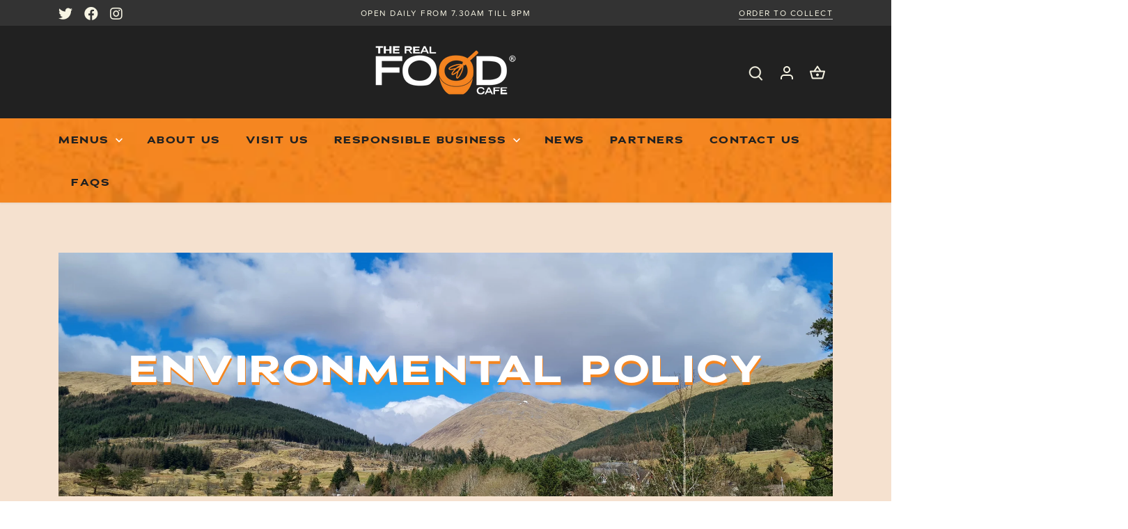

--- FILE ---
content_type: text/css
request_url: https://therealfoodcafe.com/cdn/shop/t/4/assets/styles.css?v=101018914353525547051660233554
body_size: 38374
content:
@charset "UTF-8";#mobile-nav .nav-item,#mobile-nav .sub-nav-item,.account-area .plain-text.action_link,.btn.plain-text,.button.plain-text,.cc-product-filter-container .active-filter-controls__clear,.image-overlay .line-2,.main-nav,.main-nav .nav-item.drop-uber .sub-nav-list .sub-nav-item-title,.plain-text.big-round-button,.plain-text.giant-round-button,.product-block .price .amount,.product-form .shopify-payment-button__more-options,.proxima-soft,.side-menu-header,body,button.plain-text,input[type=submit].plain-text{font-family:proxima-soft,sans-serif;font-weight:400;font-style:normal}/*! normalize.css v1.0.0 | MIT License | git.io/normalize */article,aside,details,figcaption,figure,footer,header,hgroup,nav,section,summary{display:block}audio,canvas,video{display:inline-block}audio:not([controls]){display:none;height:0}[hidden]{display:none}html{font-size:100%;-webkit-text-size-adjust:100%;-ms-text-size-adjust:100%}button,html,input,select,textarea{font-family:sans-serif}body{margin:0}a:active,a:hover{outline:0}.added-notice .added-notice__price,.image-overlay .line-1,.product-details .product-price .current-price,h1{font-size:2em;margin:.67em 0}h2{font-size:1.5em;margin:.83em 0}h3{font-size:1.17em;margin:1em 0}.cart-summary__subtotal .amount,blockquote,h4{font-size:1em;margin:1.33em 0}h5{font-size:.83em;margin:1.67em 0}h6{font-size:.75em;margin:2.33em 0}abbr[title]{border-bottom:1px dotted}b,strong{font-weight:700}blockquote{margin:1em 40px}dfn{font-style:italic}mark{background:#ff0;color:#000}p,pre{margin:1em 0}code,kbd,pre,samp{font-family:monospace,serif;font-size:1em}pre{white-space:pre;white-space:pre-wrap;word-wrap:break-word}q{quotes:none}q:after,q:before{content:"";content:none}small{font-size:75%}sub,sup{font-size:75%;line-height:0;position:relative;vertical-align:baseline}sup{top:-.5em}sub{bottom:-.25em}dl,menu,ol,ul{margin:1em 0}dd{margin:0 0 0 40px}menu,ol,ul{padding:0 0 0 40px}nav ol,nav ul{list-style:none;list-style-image:none}img{border:0;-ms-interpolation-mode:bicubic}svg:not(:root){overflow:hidden}figure{margin:0}form{margin:0}fieldset{border:1px solid silver;margin:0 2px;padding:.35em .625em .75em}legend{border:0;padding:0;white-space:normal}button,input,select,textarea{font-size:100%;margin:0;vertical-align:baseline}button,input{line-height:normal}button,html input[type=button],input[type=reset],input[type=submit]{-webkit-appearance:button;cursor:pointer}button[disabled],input[disabled]{cursor:default}input[type=checkbox],input[type=radio]{box-sizing:border-box;padding:0}input[type=search]{-webkit-appearance:textfield;box-sizing:content-box}input[type=search]::-webkit-search-cancel-button,input[type=search]::-webkit-search-decoration{-webkit-appearance:none}button::-moz-focus-inner,input::-moz-focus-inner{border:0;padding:0}textarea{overflow:auto;vertical-align:top}table{border-collapse:collapse;border-spacing:0}td{vertical-align:top}#cboxOverlay,#cboxWrapper,#colorbox{position:absolute;top:0;left:0;z-index:9999;overflow:hidden}#cboxWrapper{max-width:none}#cboxOverlay{position:fixed;width:100%;height:100%}#cboxBottomLeft,#cboxMiddleLeft{clear:left}#cboxContent{position:relative}#cboxLoadedContent{overflow:auto;-webkit-overflow-scrolling:touch}#cboxTitle{margin:0}#cboxLoadingGraphic,#cboxLoadingOverlay{position:absolute;top:0;left:0;width:100%;height:100%}#cboxClose,#cboxNext,#cboxPrevious,#cboxSlideshow{cursor:pointer;min-height:0;outline:0}.cboxPhoto{float:left;margin:auto;border:0;display:block;max-width:none;-ms-interpolation-mode:bicubic}.cboxIframe{width:100%;height:100%;display:block;border:0;padding:0;margin:0}#cboxContent,#cboxLoadedContent,#colorbox{box-sizing:content-box;-moz-box-sizing:content-box;-webkit-box-sizing:content-box}#cboxOverlay{background:#fff}#colorbox{outline:0}#cboxTopLeft{width:25px;height:25px;background:url(//cdn.shopify.com/s/files/1/0550/6701/7474/t/2/assets/cbox_border1.png?v=17594224112207648615) no-repeat 0 0}#cboxTopCenter{height:25px;background:url(//cdn.shopify.com/s/files/1/0550/6701/7474/t/2/assets/cbox_border1.png?v=17594224112207648615) repeat-x 0 -50px}#cboxTopRight{width:25px;height:25px;background:url(//cdn.shopify.com/s/files/1/0550/6701/7474/t/2/assets/cbox_border1.png?v=17594224112207648615) no-repeat -25px 0}#cboxBottomLeft{width:25px;height:25px;background:url(//cdn.shopify.com/s/files/1/0550/6701/7474/t/2/assets/cbox_border1.png?v=17594224112207648615) no-repeat 0 -25px}#cboxBottomCenter{height:25px;background:url(//cdn.shopify.com/s/files/1/0550/6701/7474/t/2/assets/cbox_border1.png?v=17594224112207648615) repeat-x 0 -75px}#cboxBottomRight{width:25px;height:25px;background:url(//cdn.shopify.com/s/files/1/0550/6701/7474/t/2/assets/cbox_border1.png?v=17594224112207648615) no-repeat -25px -25px}#cboxMiddleLeft{width:25px;background:url(//cdn.shopify.com/s/files/1/0550/6701/7474/t/2/assets/cbox_border2.png?v=12003896951193534312) repeat-y 0 0}#cboxMiddleRight{width:25px;background:url(//cdn.shopify.com/s/files/1/0550/6701/7474/t/2/assets/cbox_border2.png?v=12003896951193534312) repeat-y -25px 0}#cboxContent{background:#fff;overflow:hidden}.cboxIframe{background:#fff}#cboxError{padding:50px;border:1px solid #ccc}#cboxLoadedContent{margin-bottom:28px}#cboxTitle{position:absolute;bottom:0;left:0;text-align:center;width:100%;color:#999}#cboxCurrent{display:none!important;position:absolute;bottom:0;left:100px;color:#999}#cboxLoadingOverlay{background:#fff no-repeat center 50px}#cboxClose,#cboxNext,#cboxPrevious,#cboxSlideshow{border:1px solid #eee;padding:4px;margin:0;overflow:visible;width:auto;background:#fff}#cboxClose:active,#cboxNext:active,#cboxPrevious:active,#cboxSlideshow:active{outline:0}#cboxSlideshow{position:absolute;bottom:0;right:42px;color:#444}#cboxPrevious{position:absolute;bottom:0;left:0;color:#444}#cboxNext{position:absolute;bottom:0;left:7.5em;color:#444}#cboxClose{position:absolute;bottom:0;right:0;display:block;color:#444}#cboxClose:hover,#cboxNext:hover,#cboxPrevious:hover,#cboxSlideshow:hover{background:#f4f4f4}#cboxClose,#cboxNext,#cboxPrevious{border-color:#ddd;padding:.2em .6em;border-radius:3px}#cboxNext{left:5.5em}#cboxTopCenter,#cboxTopLeft,#cboxTopRight{height:10px}#cboxBottomLeft,#cboxMiddleLeft,#cboxTopLeft,#cboxBottomRight,#cboxMiddleRight,#cboxTopRight{width:10px}#cboxBottomCenter,#cboxBottomLeft,#cboxBottomRight{height:10px}#cboxOverlay{background-color:#000000b3}#cboxBottomCenter,#cboxBottomLeft,#cboxBottomRight,#cboxContent,#cboxMiddleLeft,#cboxMiddleRight,#cboxTopCenter,#cboxTopLeft,#cboxTopRight,#colorbox{background:#efe1d4}#cboxLoadingOverlay{background-color:#efe1d4}.slick-slider{position:relative;display:block;box-sizing:border-box;-webkit-touch-callout:none;-webkit-user-select:none;-moz-user-select:none;-ms-user-select:none;user-select:none;touch-action:pan-y;-webkit-tap-highlight-color:transparent}.slick-list{position:relative;overflow:hidden;display:block;margin:0;padding:0}.slick-list:focus{outline:0}.slick-list.dragging{cursor:pointer;cursor:hand}.slick-slider .slick-list,.slick-slider .slick-track{transform:translateZ(0)}.slick-track{position:relative;left:0;top:0;display:block}.slick-track:after,.slick-track:before{content:"";display:table}.slick-track:after{clear:both}.slick-loading .slick-track{visibility:hidden}.slick-slide{float:left;height:100%;min-height:1px;outline:0;display:none}[dir=rtl] .slick-slide{float:right}.slick-slide img{display:block}.slick-slide.slick-loading img{display:none}.slick-slide.dragging img{pointer-events:none}.slick-initialized .slick-slide{display:block}.slick-loading .slick-slide{visibility:hidden}.slick-vertical .slick-slide{display:block;height:auto;border:1px solid transparent}.slick-arrow.slick-hidden{display:none}.slick-loading .slick-list{background:#fff center center no-repeat}.slick-next,.slick-prev{position:absolute;z-index:1;display:block;height:80px;width:80px;line-height:0;font-size:0;cursor:pointer;background:0 0;color:transparent;top:50%;transform:translateY(-50%);transition:all .3s ease-in-out;padding:0;border:none;outline:0}.slick-next:focus,.slick-next:hover,.slick-prev:focus,.slick-prev:hover{outline:0;background:0 0;color:transparent}.slick-next:focus:before,.slick-next:hover:before,.slick-prev:focus:before,.slick-prev:hover:before{opacity:1}.slick-next.slick-disabled:before,.slick-prev.slick-disabled:before{opacity:.25}.slick-next.focus-visible,.slick-prev.focus-visible{outline:#212121 auto 1px;outline:-webkit-focus-ring-color auto 1px}.slick-next svg,.slick-prev svg{width:80px;height:80px;fill:#fff;opacity:.75;-moz-filter:drop-shadow(0 1px 1px rgba(0,0,0,.5));-o-filter:drop-shadow(0 1px 1px rgba(0,0,0,.5));-ms-filter:drop-shadow(0 1px 1px rgba(0,0,0,.5));filter:drop-shadow(0 1px 1px rgba(0,0,0,.5))}.slick-prev{left:0}[dir=rtl] .slick-prev{left:auto;right:0}.slick-prev:before{content:"<"}[dir=rtl] .slick-prev:before{content:">"}.slick-next{right:0}[dir=rtl] .slick-next{left:0;right:auto}.slick-next:before{content:">"}[dir=rtl] .slick-next:before{content:"<"}@media (min-width:1000px){.slick-prev{opacity:0;margin-left:-20px}.slick-next{opacity:0;margin-right:-20px}.slick-slider:hover .slick-prev{opacity:1;margin-left:0}.slick-slider:hover .slick-next{opacity:1;margin-right:0}}.slick-slider--indented-side-icons.slick-slider--all-visible .slick-list{margin-left:0;margin-right:0}.slick-slider--indented-side-icons.slick-slider--all-visible .slick-next,.slick-slider--indented-side-icons.slick-slider--all-visible .slick-prev{opacity:0!important;pointer-events:none}.slick-slider--indented-side-icons .slick-next,.slick-slider--indented-side-icons .slick-prev{background:0 0;opacity:1;width:44px;height:44px}.slick-slider--indented-side-icons .slick-next.slick-disabled,.slick-slider--indented-side-icons .slick-prev.slick-disabled{opacity:.25}.slick-slider--indented-side-icons .slick-next svg,.slick-slider--indented-side-icons .slick-prev svg{fill:#212121;-moz-filter:none;-o-filter:none;-ms-filter:none;filter:none;width:30px;height:30px}.slick-slider--indented-side-icons .slick-prev,.slick-slider--indented-side-icons:hover .slick-prev{margin-left:-44px}.quickbuy-form .slick-slider--indented-side-icons .slick-prev,.quickbuy-form .slick-slider--indented-side-icons:hover .slick-prev{margin-left:-29px}.slick-slider--indented-side-icons .slick-next,.slick-slider--indented-side-icons:hover .slick-next{margin-right:-44px}.slick-dots{position:absolute;list-style:none;text-align:center;margin:0;padding:0;line-height:1em;bottom:10px;right:0;left:0}@media (max-width:767px){.slick-dots{padding-left:0;padding-right:0}}@media (max-width:767px){.slick-slider-dots-below-xs .slick-dots{margin-bottom:5px}}@media (min-width:768px){.slick-dots{bottom:20px}}@media (min-width:1200px){.slick-dots{bottom:30px}}.slick-dots li{position:relative;display:inline-block;height:20px;width:20px;margin:0;padding:0;cursor:pointer}.slick-dots li button{transition:border-color .3s,opacity .3s;border:0;background:0 0;display:block;height:20px;width:20px;outline:0;line-height:0;font-size:0;color:transparent;padding:5px;cursor:pointer;border-radius:10px}.slick-dots li button:focus,.slick-dots li button:hover{outline:0}.slick-dots li button:focus:before,.slick-dots li button:hover:before{opacity:1}.slick-dots li button:before{transition:color .3s,opacity .3s;position:absolute;top:0;left:0;content:"\2022";width:20px;height:20px;font-family:Arial,sans-serif;font-size:44px;line-height:20px;text-align:center;color:#f9f4ec;opacity:.25;-webkit-font-smoothing:antialiased;-moz-osx-font-smoothing:grayscale}@media (max-width:767px){.slick-slider-dots-below-xs .slick-dots li button:before{color:#212121}}.slick-dots li.slick-active button:before{opacity:.75}@media (max-width:767px){.slick-slider-dots-below-xs .slick-dots li.slick-active button{border-color:#212121}.slick-slider-dots-below-xs .slick-dots li.slick-active button:before{color:#212121}}*,:after,:before{box-sizing:border-box}body.js:not(.tab-used) :focus{outline:0}body{font-weight:500;font-style:normal;font-size:17px;line-height:1.4em;color:#212121;overflow-x:hidden;-moz-font-feature-settings:"liga";-moz-osx-font-smoothing:grayscale;-webkit-font-feature-settings:"liga";-webkit-font-smoothing:antialiased}.added-notice .added-notice__price,.h1,.image-overlay .line-1,.product-details .product-price .current-price,h1{font-size:28px}.h2,h2{font-size:25px}.h3,h3{font-size:22px}.cart-summary__subtotal .amount,.h4,blockquote,h4,.h5,h5,.h6,h6{font-size:20px}.added-notice .added-notice__price,.cart-summary__subtotal .amount,.feature-subheader,.image-overlay .line-1,.image-overlay .line-3 .link-display,.product-details .product-price .current-price,blockquote,h1,h2,h3,h4,h5,h6{font-weight:800;font-style:normal;line-height:1.4em;color:#212121;margin:0 0 .7em;padding:0}.feature-subheader,.image-overlay .line-3 .link-display{font-size:17px;font-weight:500}@media (min-width:768px){.feature-subheader,.image-overlay .line-3 .link-display{font-size:20px}}.added-notice .added-notice__price,.cart-summary__subtotal .amount,.h1,.h2,.h3,.h4,.h5,.h6,.image-overlay .line-1,.product-details .product-price .current-price,.section-heading,blockquote,h1,h2,h3,h4,h5,h6{text-transform:uppercase}a{text-decoration:none;color:inherit;transition:background-color .12s,color .12s,border-color .12s}a:hover{color:#f58620}a:hover svg,a:hover svg g{fill:#f58620}a:hover .standard-link{border-bottom-color:#f5862080}a:focus{color:#f58620}a svg,a svg g{transition:fill .12s}a .standard-link{transition:background-color .12s,color .12s,border-color .12s}.standard-link{border-bottom:1px solid rgba(33,33,33,.5)}.standard-link:hover{border-bottom-color:#f5862080}p{margin:0 0 1em}blockquote{position:relative;margin:1.5em 0;quotes:"\201c" "\201d";color:inherit;line-height:1.6em;text-align:inherit}blockquote:before{color:#212121;content:open-quote}blockquote:after{color:#212121;content:close-quote}blockquote :first-child{display:inline}blockquote :last-child{margin-bottom:0}input,textarea{font-family:inherit;font-size:1em;line-height:1.2em;color:#212121;border:1px solid #c4b9ae;background:#efe1d4;padding:9px .8em;max-width:100%;width:432px;min-height:32px;border-radius:0;-webkit-appearance:none}input[type=checkbox]{width:auto;height:auto;min-height:0;-webkit-appearance:checkbox}input[type=radio]{width:auto;height:auto;min-height:0;-webkit-appearance:radio}input[type=image]{background:0 0;border:none;padding:0;width:auto;height:auto;min-height:0}input[type=number]::-webkit-inner-spin-button,input[type=number]::-webkit-outer-spin-button{-webkit-appearance:none;margin:0}textarea{height:8em}select{cursor:pointer;max-width:100%}.disclosure__toggle,.pretty-select{display:inline-block;position:relative;border:1px solid #c4b9ae;background:#efe1d4;color:#212121;padding:0;text-align:left;width:250px;max-width:100%;vertical-align:middle;border-radius:0}.plaintext.disclosure__toggle,.pretty-select.plaintext{border:none;margin:0;padding:0;color:inherit;background:0 0;width:auto;vertical-align:top}.plaintext.disclosure__toggle .text,.pretty-select.plaintext .text{padding:0 1.2em 0 0}.plaintext.disclosure__toggle svg,.pretty-select.plaintext svg{right:0}.disclosure__toggle .text,.pretty-select .text{display:block;padding:9px 50px 9px .8em;font-size:1em;line-height:1.3em}.disclosure__toggle .text .value,.pretty-select .text .value{display:block;overflow:hidden}.disclosure__toggle svg,.pretty-select svg{position:absolute;right:15px;top:50%;margin-top:-.45em;z-index:1;font-size:1em;line-height:1em;fill:#212121}.disclosure__toggle select,.pretty-select select{position:absolute;left:0;top:0;height:100%;width:100%;opacity:0;z-index:15;cursor:pointer;-webkit-appearance:menulist-button;-moz-appearance:menulist-button;appearance:menulist-button}body.tab-used .disclosure__toggle select.focus-visible~.text,body.tab-used .disclosure__toggle select:focus~.text,body.tab-used .pretty-select select.focus-visible~.text,body.tab-used .pretty-select select:focus~.text{outline:#212121 auto 1px;outline:-webkit-focus-ring-color auto 1px}.pretty-select-wide .disclosure__toggle,.pretty-select-wide .pretty-select{display:block;width:auto}.cart-items__heading,.product-section legend,label{display:block;color:#212121;font-size:90%;line-height:1.2em;font-weight:400;margin:0 0 .5em}.account-area .action_link,.big-round-button,.btn,.button,.giant-round-button,button,input[type=submit]{-webkit-appearance:none;display:inline-block;background:#333;color:#fdb933;border:2px solid #333;height:auto;width:auto;padding:9px 1.4em;font-family:inherit;font-size:1em;line-height:1.2em;font-weight:400;vertical-align:middle;text-align:center;border-radius:0;transition:opacity .2s,background-color .15s,border-color .15s,filter .2s;text-transform:uppercase;font-size:.85em;letter-spacing:.01em;line-height:1.3em}.account-area .plain-text.action_link,.btn.plain-text,.button.plain-text,.plain-text.big-round-button,.plain-text.giant-round-button,button.plain-text,input[type=submit].plain-text{font-weight:500;font-style:normal;font-size:17px;line-height:1.1em;text-transform:none;padding:0;color:inherit;background:0 0;border:none;vertical-align:baseline}.account-area .plain-text.action_link:focus,.account-area .plain-text.action_link:hover,.btn.plain-text:focus,.btn.plain-text:hover,.button.plain-text:focus,.button.plain-text:hover,.plain-text.big-round-button:focus,.plain-text.big-round-button:hover,.plain-text.giant-round-button:focus,.plain-text.giant-round-button:hover,button.plain-text:focus,button.plain-text:hover,input[type=submit].plain-text:focus,input[type=submit].plain-text:hover{background:0 0;color:inherit}.account-area .alt.action_link,.account-area .btn--secondary.action_link,.alt.big-round-button,.alt.giant-round-button,.btn--secondary.big-round-button,.btn--secondary.giant-round-button,.btn.alt,.btn.btn--secondary,.button.alt,.button.btn--secondary,button.alt,button.btn--secondary,input[type=submit].alt,input[type=submit].btn--secondary{background:#fdb933;color:#333}.account-area .alt.action_link:hover,.account-area .btn--secondary.action_link:hover,.alt.big-round-button:hover,.alt.giant-round-button:hover,.btn--secondary.big-round-button:hover,.btn--secondary.giant-round-button:hover,.btn.alt:hover,.btn.btn--secondary:hover,.button.alt:hover,.button.btn--secondary:hover,button.alt:hover,button.btn--secondary:hover,input[type=submit].alt:hover,input[type=submit].btn--secondary:hover{background:#e9ac33;color:#333}.account-area .alt.action_link svg,.account-area .btn--secondary.action_link svg,.alt.big-round-button svg,.alt.giant-round-button svg,.btn--secondary.big-round-button svg,.btn--secondary.giant-round-button svg,.btn.alt svg,.btn.btn--secondary svg,.button.alt svg,.button.btn--secondary svg,button.alt svg,button.btn--secondary svg,input[type=submit].alt svg,input[type=submit].btn--secondary svg{display:inline-block;fill:currentColor}.account-area .outline.action_link,.btn.outline,.button.outline,.outline.big-round-button,.outline.giant-round-button,button.outline,input[type=submit].outline{background-color:#efe1d4}.account-area .outline.action_link:hover,.btn.outline:hover,.button.outline:hover,.outline.big-round-button:hover,.outline.giant-round-button:hover,button.outline:hover,input[type=submit].outline:hover{background-color:#dcd0c4}.account-area .btn--secondary.action_link,.btn--secondary.big-round-button,.btn--secondary.giant-round-button,.btn.btn--secondary,.button.btn--secondary,button.btn--secondary,input[type=submit].btn--secondary,.account-area .btn--secondary.action_link:hover,.btn--secondary.big-round-button:hover,.btn--secondary.giant-round-button:hover,.btn.btn--secondary:hover,.button.btn--secondary:hover,button.btn--secondary:hover,input[type=submit].btn--secondary:hover{border-color:#333}.account-area .wide.action_link,.btn.wide,.button.wide,.wide.big-round-button,.wide.giant-round-button,button.wide,input[type=submit].wide{width:100%}.account-area .action_link:focus,.account-area .action_link:hover,.big-round-button:focus,.big-round-button:hover,.btn:focus,.btn:hover,.button:focus,.button:hover,.giant-round-button:focus,.giant-round-button:hover,button:focus,button:hover,input[type=submit]:focus,input[type=submit]:hover{border-color:#4d4d4d;background:#4d4d4d;color:#fdb933}.account-area .action_link a,.account-area .action_link a:hover,.big-round-button a,.big-round-button a:hover,.btn a,.btn a:hover,.button a,.button a:hover,.giant-round-button a,.giant-round-button a:hover,button a,button a:hover,input[type=submit] a,input[type=submit] a:hover{color:#fdb933}.account-area .action_link .icon svg,.big-round-button .icon svg,.btn .icon svg,.button .icon svg,.giant-round-button .icon svg,button .icon svg,input[type=submit] .icon svg{vertical-align:top;fill:#fdb933}.account-area .action_link .icon.icon--large,.big-round-button .icon.icon--large,.btn .icon.icon--large,.button .icon.icon--large,.giant-round-button .icon.icon--large,button .icon.icon--large,input[type=submit] .icon.icon--large{display:inline-block;margin-bottom:-8px}.account-area .action_link .icon.icon--large svg,.big-round-button .icon.icon--large svg,.btn .icon.icon--large svg,.button .icon.icon--large svg,.giant-round-button .icon.icon--large svg,button .icon.icon--large svg,input[type=submit] .icon.icon--large svg{position:relative;width:24px;height:24px;top:-4px}.account-area .action_link[disabled],.account-area .action_link[disabled]:hover,.big-round-button[disabled],.big-round-button[disabled]:hover,.btn[disabled],.btn[disabled]:hover,.button[disabled],.button[disabled]:hover,.giant-round-button[disabled],.giant-round-button[disabled]:hover,button[disabled],button[disabled]:hover,input[type=submit][disabled],input[type=submit][disabled]:hover{pointer-events:none;opacity:.4}button.not-a-button{background:0 0;color:inherit;border:none;padding:0;font:inherit;cursor:pointer;outline:inherit;text-align:left}button.not-a-button:hover{background:0 0;background-color:transparent!important;box-shadow:0 0 0 transparent;border:0 solid transparent;text-shadow:0 0 0 transparent}.tab-used button.not-a-button:focus{outline:2px solid #1f61cc}hr{border:none;width:100%;color:transparent;border-bottom:1px solid #f1dbb0;height:9px;margin:1em 0}ul.plain{padding:0}ul.plain li{list-style:none}ul.inline li{display:inline}ul.inline.list-divide li{margin-right:1.25em}ul.inline.list-divide li:last-child{margin-right:0}.rte{zoom:1;line-height:1.6em;word-wrap:break-word}.rte:before{content:"";display:table}.rte:after{content:"";display:table;clear:both}@media (min-width:768px){.rte.large-text{font-size:19px}}@media (min-width:1200px){.rte.large-text{font-size:20px}}.added-notice .rte .added-notice__price,.cart-summary__subtotal .rte .amount,.image-overlay .rte .line-1,.product-details .product-price .rte .current-price,.rte .added-notice .added-notice__price,.rte .cart-summary__subtotal .amount,.rte .image-overlay .line-1,.rte .product-details .product-price .current-price,.rte blockquote,.rte h1,.rte h2,.rte h3,.rte h4,.rte h5,.rte h6{margin-top:1em;margin-bottom:1em}.rte img{vertical-align:baseline}.rte a{color:#f58620}.rte a:hover{color:#a75408}.rte>p:last-child{margin-bottom:0}.rte tr{border-top:1px solid #f1dbb0}.rte tr:first-child{border-top:none}.rte tr:first-child th{border-bottom:2px solid #f1dbb0}.rte th{text-align:left}.rte td,.rte th{border-left:1px solid #f1dbb0;padding:.4em .6em}.rte td:first-child,.rte th:first-child{border-left:none}.rte tfoot{border-top:2px solid #f1dbb0}iframe,img{max-width:100%}img{height:auto;vertical-align:top}svg{width:16px;height:16px;fill:#212121;vertical-align:middle;transition:fill .1s}svg g{fill:#212121;transition:fill .1s}.mobile-only{display:block!important}@media (min-width:768px){.mobile-only{display:none!important}}.desktop-only{display:none!important}@media (min-width:768px){.desktop-only{display:block!important}}.desktop-only-inline{display:none!important}@media (min-width:768px){.desktop-only-inline{display:inline!important}}.pb-medium{padding-bottom:2.5em}@media (min-width:768px){.pb-medium{padding-bottom:4.5em}}.mb-0{margin-bottom:0!important}.container{margin:0 auto;max-width:1440px;width:90%;padding-left:20px;padding-right:20px}.container.tight{max-width:1200px}.reading-column{margin-left:auto;margin-right:auto;width:800px;max-width:100%}.small-form-column{margin-left:auto;margin-right:auto;width:432px;max-width:100%}.story-container{margin-left:auto;margin-right:auto;width:800px;max-width:90%}.story-container .reading-column{padding-top:0!important;padding-bottom:0!important}.row{zoom:1;margin-left:-20px;margin-right:-20px}.row:before{content:"";display:table}.row:after{content:"";display:table;clear:both}.column{float:left;padding-left:20px;padding-right:20px}.column.half{width:50%}.column.quarter{width:25%}.column.three-quarters{width:75%}.column.third{width:33.33333%}.column.two-thirds{width:66.666%}.column.fifth{width:20%}.column.four-fifths{width:80%}.column.full{width:100%}.column.flex.max-cols-6{width:16.66666%}.column.flex.max-cols-5{width:20%}.column.flex.max-cols-4{width:25%}.column.flex.max-cols-3{width:33.33333%}.column.flex.max-cols-2{width:50%}.column.bleed{padding-left:0;padding-right:0}.first-in-row{clear:left}.flexbox-grid{display:flex;flex-wrap:wrap}.flex-grow{flex-grow:1}.align-self-end{align-self:flex-end}.grid .column{margin-bottom:30px}.grid .column.flex.max-cols-2:nth-child(odd),.grid .column.half:nth-child(odd){clear:left}.grid .column.flex.max-cols-3:nth-child(3n+1),.grid .column.third:nth-child(3n+1){clear:left}.grid .column.flex.max-cols-4:nth-child(4n+1),.grid .column.quarter:nth-child(4n+1){clear:left}.grid .column.fifth:nth-child(5n+1),.grid .column.flex.max-cols-5:nth-child(5n+1){clear:left}.grid .column.flex.max-cols-6:nth-child(6n+1){clear:left}.row.one-row .column{margin-bottom:0}.row--simple-valign{display:flex;align-items:center}.mobile,.mobile-flex,.mobile-inline{display:none!important}.product-grid.grid{display:flex;flex-wrap:wrap;margin-left:-10px}@media (min-width:768px){.product-grid.grid{margin-bottom:-10px}}.product-grid.grid.one-row{margin-bottom:0}@media (min-width:768px){.product-grid.grid{margin-right:-20px!important}}@media (max-width:767px){.product-grid.grid{margin-right:-10px!important}}.product-grid.grid .column{margin-bottom:0;padding:10px;min-width:175px;flex:0 0 auto}@media (min-width:768px){.product-grid.grid .column{flex-grow:1}}.product-grid.grid .column.product-block--flex-spacer{padding-top:0;padding-bottom:0}@media (min-width:768px){.product-grid.grid .column{margin-right:20px;margin-bottom:20px!important}}@media (min-width:768px){.product-grid.grid.one-row .column{margin-bottom:0!important}}.product-grid.grid .product-block--flex-spacer{margin-bottom:0!important;padding-bottom:0!important;border:0!important;box-shadow:none!important;visibility:hidden}@media (max-width:767px){.product-grid.grid{margin-left:-10px;margin-right:-10px}.product-grid.grid .column:not(.product-block--flex-spacer){min-width:0;margin-right:0}.product-grid.grid .column:not(.product-block--flex-spacer):not(.product-block--gutter-0){padding:10px}.product-grid.grid .column:not(.product-block--flex-spacer):not(.product-block--gap-0){margin-bottom:10px;margin-right:10px}}@media (min-width:768px){.product-grid.grid .column.half{width:calc(50% - 20px)}.product-grid.grid .column.quarter{width:calc(25% - 20px)}.product-grid.grid .column.three-quarters{width:calc(75% - 20px)}.product-grid.grid .column.third{width:calc(33.33333% - 20px)}.product-grid.grid .column.two-thirds{width:calc(66.666% - 20px)}.product-grid.grid .column.fifth{width:calc(20% - 20px)}.product-grid.grid .column.four-fifths{width:calc(80% - 20px)}.product-grid.grid .column.full{width:calc(100% - 20px)}.product-grid.grid .column.flex.max-cols-6{width:calc(16.66666% - 20px)}.product-grid.grid .column.flex.max-cols-5{width:calc(20% - 20px)}.product-grid.grid .column.flex.max-cols-4{width:calc(25% - 20px)}.product-grid.grid .column.flex.max-cols-3{width:calc(33.33333% - 20px)}.product-grid.grid .column.flex.max-cols-2{width:calc(50% - 20px)}}@media (max-width:1250px){.column.flex.max-cols-6{width:25%}.grid .column.flex.max-cols-6:nth-child(6n+1){clear:none}.grid .column.flex.max-cols-6:nth-child(4n+1){clear:left}.row.one-row .column.flex.max-cols-6:nth-child(n+5){display:none}}@media (max-width:960px){.column.flex.max-cols-5{width:33.33333%}.grid .column.flex.max-cols-5:nth-child(5n+1){clear:none}.grid .column.flex.max-cols-5:nth-child(3n+1){clear:left}.column.flex.max-cols-4{width:33.33333%}.grid .column.flex.max-cols-4:nth-child(4n+1){clear:none}.grid .column.flex.max-cols-4:nth-child(3n+1){clear:left}.column.flex.max-cols-2,.column.flex.max-cols-3{width:50%}.grid .column.flex.max-cols-2:nth-child(3n+1),.grid .column.flex.max-cols-3:nth-child(3n+1){clear:none}.grid .column.flex.max-cols-2:nth-child(odd),.grid .column.flex.max-cols-3:nth-child(odd){clear:left}.row.one-row .column.flex.max-cols-3:nth-child(n+3),.row.one-row .column.flex.max-cols-4:nth-child(n+4),.row.one-row .column.flex.max-cols-5:nth-child(n+5){display:none}}@media (max-width:767px){.mobile{display:block!important}.mobile-inline{display:inline!important}.mobile-flex{display:flex!important}.container{width:auto}.column{margin-bottom:20px}.column.no-mobile-margin{margin-bottom:0}.column.fifth,.column.flex.max-cols-2,.column.four-fifths,.column.half,.column.quarter,.column.third,.column.two-thirds{width:100%}.grid .column.fifth:nth-child(odd),.grid .column.flex.max-cols-2:nth-child(odd),.grid .column.four-fifths:nth-child(odd),.grid .column.half:nth-child(odd),.grid .column.quarter:nth-child(odd),.grid .column.third:nth-child(odd),.grid .column.two-thirds:nth-child(odd){clear:none}.column.flex.min-cols-1{width:calc(100% - 1px)}.column.flex.max-cols-4,.column.flex.max-cols-5,.column.flex.max-cols-6,.column.flex.min-cols-2{width:calc(50% - 1px)}.product-grid.grid .column.flex.max-cols-4:not(.product-block--gap-0),.product-grid.grid .column.flex.max-cols-5:not(.product-block--gap-0),.product-grid.grid .column.flex.max-cols-6:not(.product-block--gap-0),.product-grid.grid .column.flex.min-cols-2:not(.product-block--gap-0){width:calc(50% - 10px)}.product-grid.grid .column.flex.max-cols-4.min-cols-1,.product-grid.grid .column.flex.max-cols-5.min-cols-1,.product-grid.grid .column.flex.max-cols-6.min-cols-1,.product-grid.grid .column.flex.min-cols-2.min-cols-1{width:calc(100% - 10px)}.grid .column.flex.max-cols-4:nth-child(3n+1),.grid .column.flex.max-cols-4:nth-child(4n+1),.grid .column.flex.max-cols-5:nth-child(3n+1),.grid .column.flex.max-cols-5:nth-child(4n+1),.grid .column.flex.max-cols-6:nth-child(3n+1),.grid .column.flex.max-cols-6:nth-child(4n+1),.grid .column.flex.min-cols-2:nth-child(3n+1),.grid .column.flex.min-cols-2:nth-child(4n+1){clear:none}.grid .column.flex.max-cols-4:nth-child(odd),.grid .column.flex.max-cols-5:nth-child(odd),.grid .column.flex.max-cols-6:nth-child(odd),.grid .column.flex.min-cols-2:nth-child(odd){clear:left}.row.one-row .column.flex.max-cols-4:nth-child(n+3),.row.one-row .column.flex.max-cols-5:nth-child(n+3),.row.one-row .column.flex.max-cols-6:nth-child(n+3){display:none}.column.three-quarters{width:100%}.row--simple-valign{display:block;align-items:flex-start}.row--simple-mobile-reverse{display:flex;flex-wrap:wrap}.row--simple-mobile-reverse>.column:first-child{order:2}.row--simple-mobile-reverse>.column:nth-child(2){order:1}}@media screen and (max-width:479px){.column.fifth,.column.flex.max-cols-3,.column.flex.max-cols-4,.column.flex.max-cols-5,.column.flex.max-cols-6,.column.min-cols-1,.column.quarter{float:none;width:100%}.column.flex.min-cols-2,.column.min-cols-2{float:left;width:50%}.grid .column.flex.min-cols-2:nth-child(odd),.grid .column.min-cols-2:nth-child(odd){clear:left}.links-row .back-link{display:block;margin:0 0 1em}}.cc-carousel-container{overflow:hidden;padding-top:1px}@media (min-width:768px){.cc-carousel-container.cc-carousel-container--on-mobile{padding-top:0;overflow:visible}}.cc-carousel-container.not-a-carousel{padding-top:0;overflow:visible}.cc-carousel--next,.cc-carousel--previous{padding:0;height:44px;width:44px;border:none;background:0 0;position:absolute;display:none;bottom:auto;top:50%;left:auto;z-index:1;transform:translate3d(0,-50%,0);transition:filter .4s}.cc-carousel--next.cc-initialized,.cc-carousel--previous.cc-initialized{display:inline-block}.cc-carousel--next:active,.cc-carousel--next:focus,.cc-carousel--next:hover,.cc-carousel--previous:active,.cc-carousel--previous:focus,.cc-carousel--previous:hover{border:none;background:0 0}.cc-carousel--next svg,.cc-carousel--previous svg{height:30px;width:30px;fill:#333;border:1px solid #333;border-radius:50%;background-color:#fdb933}@media (min-width:768px){.cc-carousel--next svg,.cc-carousel--previous svg{border:none;background:0 0;height:35px;width:35px}}.cc-carousel--previous{left:0;margin-left:0}.cc-start .cc-carousel--previous{filter:grayscale(100%) brightness(100%);pointer-events:none}@media (min-width:900px){.cc-carousel--previous{left:2%}}@media (min-width:1441px){.cc-carousel--previous{left:2.5%}}.cc-carousel--next{right:0;margin-left:0}.cc-end .cc-carousel--next{filter:grayscale(100%) brightness(100%);pointer-events:none}@media (min-width:900px){.cc-carousel--next{right:2%}}@media (min-width:1441px){.cc-carousel--next{right:2.5%}}.cc-carousel{display:flex;flex-wrap:nowrap;-moz-user-select:none;-ms-user-select:none;user-select:none;-webkit-user-select:none;overflow-y:auto;-webkit-overflow-scrolling:touch;margin-bottom:0!important}.cc-carousel.cc-initialized{cursor:-webkit-grab;cursor:grab}.cc-carousel.cc-carousel--smooth-scroll{scroll-behavior:smooth}@media (max-width:767px){.cc-carousel{-ms-scroll-snap-type:x mandatory;scroll-snap-type:x mandatory;scroll-behavior:smooth;-webkit-overflow-scrolling:touch}.cc-carousel .column{scroll-snap-align:start}}@media (min-width:768px){.cc-carousel::-webkit-scrollbar{width:0;height:0}.cc-carousel::-webkit-scrollbar-thumb{background:#0000004d}.cc-carousel::-webkit-scrollbar-track{background:#dfdfdf}.cc-carousel:not(.cc-initialized)::-webkit-scrollbar{height:0}}.cc-carousel.grid{flex-wrap:nowrap;margin-bottom:0}@media (min-width:768px){.cc-carousel.grid{width:calc(100% + 20px)}}@media (max-width:767px){.cc-carousel.grid.cc-carousel-single-xs,.cc-carousel.grid.cc-carousel-single-xs .product-block{width:100%!important}}.cc-carousel.grid .product-block--flex-spacer{display:none!important}.cc-carousel.grid .product-block{flex-shrink:0}@media (min-width:768px){.cc-carousel.grid .product-block{margin-bottom:0!important}}@media (max-width:767px){.cc-carousel.grid .product-block:not(.product-block--flex-spacer){display:flex!important}}.cc-carousel.grid .product-block.product-block--gap-0{margin-top:0!important;margin-bottom:20px!important;margin-left:0!important}.cc-carousel.grid .product-block.product-block--gap-0:not(:first-child){border-left:1px solid transparent}@media (max-width:767px){.cc-carousel.grid .product-block.product-block--gap-0.min-cols-2{width:calc(50% - 5px)!important}}.cc-carousel.grid .product-block.product-block--last{margin-right:10px}@media (max-width:767px){.cc-carousel.grid .product-block.product-block--last.min-cols-1.product-block--gap-0{margin-right:0}}@media (min-width:768px){.cc-carousel.grid .product-block.product-block--last{margin-right:20px}}.cc-carousel.grid .product-block.product-block--last+.product-block--flex-spacer{width:1px!important;display:block!important;margin:0;padding:0;min-width:0}.cf,.clearfix{zoom:1}.cf:before,.clearfix:before{content:"";display:table}.cf:after,.clearfix:after{content:"";display:table;clear:both}.beside-svg{vertical-align:middle}.hidden{display:none!important}.align-center,.align-centre{text-align:center}.align-right,.align-right-desktop{text-align:right}.visually-hidden{position:absolute!important;overflow:hidden;clip:rect(0 0 0 0);height:1px;width:1px;margin:-1px;padding:0;border:0}.skip-link:focus{position:absolute!important;overflow:auto;clip:auto;width:auto;height:auto;margin:0;color:#26262c;background-color:#fdfdfa;padding:10px;z-index:10000;transition:none}.no-margin{margin:0}.use-alt-bg{background-color:#212121;color:#f58620}.added-notice .use-alt-bg .added-notice__price,.cart-summary__subtotal .use-alt-bg .amount,.image-overlay .line-3 .use-alt-bg .link-display,.image-overlay .use-alt-bg .line-1,.product-details .product-price .use-alt-bg .current-price,.use-alt-bg .added-notice .added-notice__price,.use-alt-bg .cart-summary__subtotal .amount,.use-alt-bg .feature-subheader,.use-alt-bg .image-overlay .line-1,.use-alt-bg .image-overlay .line-3 .link-display,.use-alt-bg .more-link,.use-alt-bg .product-details .product-price .current-price,.use-alt-bg .rte a,.use-alt-bg blockquote,.use-alt-bg h1,.use-alt-bg h2,.use-alt-bg h3,.use-alt-bg h4,.use-alt-bg h5{color:currentColor;border-color:currentColor}.use-alt-bg .more-link:after{border-color:currentColor}body.cc-popup-no-scroll{overflow:hidden}.popup-scrollbar-measure{position:absolute;top:-9999px;width:50px;height:50px;overflow:scroll;pointer-events:none}.cc-popup{position:fixed;display:flex;height:100%;width:100%;top:0;left:0;z-index:997;transition:opacity .15s,visibility .15s;opacity:0;visibility:hidden;pointer-events:none}.cc-popup.cc-popup--center{justify-content:center;align-items:center}.cc-popup.cc-popup--center .cc-popup-modal{transform:translate3d(0,60px,0)}.cc-popup.cc-popup--bottom-left,.cc-popup.cc-popup--bottom-right{align-items:flex-end}.cc-popup.cc-popup--bottom-left{justify-content:flex-start}.cc-popup.cc-popup--bottom-left .cc-popup-modal{transform:translate3d(-60px,0,0)}.cc-popup.cc-popup--bottom-right{justify-content:flex-end}.cc-popup.cc-popup--bottom-right .cc-popup-modal{transform:translate3d(60px,0,0)}.cc-popup.cc-popup--right{justify-content:flex-end}.cc-popup.cc-popup--right .cc-popup-modal{transform:translate3d(60px,0,0);width:100%;min-width:0;overflow:auto}@media (min-width:768px){.cc-popup.cc-popup--right .cc-popup-modal{width:400px}}.cc-popup.cc-popup--visible{visibility:visible;opacity:1;pointer-events:auto}.cc-popup.cc-popup--visible .cc-popup-modal{transform:translateZ(0)}.cc-popup .cc-popup-background{position:absolute;top:0;bottom:0;left:0;right:0;background:#0000004d;z-index:998}.cc-popup .cc-popup-modal{position:relative;z-index:999;transition:transform .25s;overflow:hidden;background-color:#fff;color:#222}.cc-popup .cc-popup-container{display:flex}.cc-popup .cc-popup-container .cc-popup-title{color:#222}.cc-popup .cc-popup-close{position:absolute;right:3px;top:3px;width:44px;height:44px;padding:7px;min-width:auto;background-color:transparent;border:none;box-shadow:none}.cc-popup .cc-popup-close svg{stroke:#222;stroke-width:2px}.cc-popup .cc-popup-image .rimage-background{height:100%}.cc-popup .cc-popup-column{height:100%;display:flex;flex-direction:column;justify-content:center}.cc-animate-enabled .shopify-section{overflow:hidden}@media (min-width:768px){.cc-animate-enabled [data-cc-animate]{opacity:0}}.cc-animate-enabled [data-cc-animate].-in{transition:opacity .7s,transform .7s;opacity:1}.cc-animate-enabled [data-cc-animate].cc-fade-in-right{transform:translate3d(15px,0,0)}.cc-animate-enabled [data-cc-animate].cc-fade-in-right.-in{transition-timing-function:cubic-bezier(0,.14,.19,1);transform:translateZ(0)}.cc-animate-enabled [data-cc-animate].cc-fade-in-up{transform:translate3d(0,15px,0);transition-duration:.7s}.cc-animate-enabled [data-cc-animate].cc-fade-in-up.-in{transform:translateZ(0)}.cc-animate-enabled [data-cc-animate].cc-zoom-out{transform:scale(1.1)}.cc-animate-enabled [data-cc-animate].cc-zoom-out.-in{transition:transform 1.6s cubic-bezier(0,.14,.19,1) 0s!important;transform:scale(1)}.cc-animate-enabled [data-cc-animate].cc-fade-in-zoom-out{transform:scale(1.2)}.cc-animate-enabled [data-cc-animate].cc-fade-in-zoom-out.-in{transition:opacity 1s,transform 1.2s cubic-bezier(0,.14,.19,1) 0s,filter 2s!important;transform:scale(1)}@media (prefers-reduced-motion:reduce){.cc-animate-enabled [data-cc-animate],.cc-animate-enabled [data-cc-animate].-in{transition:opacity .7s!important;transform:none!important}}.cc-price-range{position:relative}.cc-price-range__input-row{margin:0;display:flex;justify-content:space-between}.cc-price-range__input-container{position:relative;flex:0 0 auto;width:calc(50% + -0px)}.cc-price-range__input-currency-symbol{position:absolute;top:calc(50% - .5em + .5px);left:1px;font-size:1em;line-height:1em;width:calc(13px + 1em);text-align:right}.cc-price-range .cc-price-range__input{width:100%;padding-left:calc(15px + 1em);padding-right:15px}.cc-price-range__bar{position:relative;margin:30px 15px 10px}.cc-price-range__bar-inactive{height:2px;background:#e6e6e6;border-radius:2px}.cc-price-range__bar-active{position:absolute;left:0;top:0;right:0;height:100%;background:currentColor;border-radius:2px}.cc-price-range__control{position:absolute;left:0;top:-8px;margin-left:-9px;width:18px;height:18px}.cc-price-range__control:after{content:"";display:block;width:18px;height:18px;background:#fff;border:1px solid currentColor;border-radius:18px;cursor:pointer;transition:.15s transform ease-out}.cc-price-range__control:focus:after,.cc-price-range__control:hover:after{transform:scale(1.1)}.cc-price-range__control:before{content:"";position:absolute;display:block;top:calc(50% - 22px);width:44px;height:44px;cursor:pointer}.cc-price-range__control--min:before{right:0}.cc-price-range__control--max:before{left:0}.store-availability-container-outer.store-availability-initialized{transition:height .3s;overflow:hidden}.store-availability-container{padding:1em 0;transition:opacity .3s}.store-availability-loading .store-availability-container{pointer-events:none;opacity:.4;transition-delay:.4s}.payment-and-quantity--buttons-active~[data-store-availability-container] .store-availability-container{padding-bottom:1.5em}.store-availability-container small{font-size:.85em}.store-availability-container .store-availability-small-text{margin-bottom:.85em}.store-availability-container .store-availability-information{display:flex}.store-availability-container .store-availability-information .store-availability-icon{padding-right:10px;position:relative;top:-1px}.store-availability-container .store-availability-information .store-availability-icon svg{height:16px;width:16px}.store-availability-container .store-availability-information .store-availability-icon.store-availability-icon--available{color:#108043}.store-availability-container .store-availability-information .store-availability-icon.store-availability-icon--unavailable{color:#de3618}.store-availability-container .store-availability-information .store-availability-information__stores{margin-top:.5em}.store-availability-container .store-availability-information .store-availability-information__stock,.store-availability-container .store-availability-information .store-availability-information__stores,.store-availability-container .store-availability-information .store-availability-information__title{margin-bottom:0}.store-availability-container .store-availability-information .store-availability-information__stock,.store-availability-container .store-availability-information .store-availability-information__title{margin-top:0}.store-availability-container .store-availability-information .store-availability-information__title strong{font-weight:600}.store-availabilities-modal{z-index:99999}.store-availabilities-modal small{font-size:.85em}.store-availabilities-modal .store-availability-small-text{margin-bottom:.85em}.store-availabilities-modal .cc-icon-available{color:#108043}.store-availabilities-modal .cc-icon-unavailable{color:#de3618}.store-availabilities-modal .cc-popup-close,.store-availabilities-modal .cc-popup-close:hover{color:#212121!important}.store-availabilities-modal .cc-popup-close svg{stroke:#212121!important}.store-availabilities-modal .cc-popup-close svg:hover{stroke:#212121!important}.store-availabilities-modal .cc-popup-modal{background-color:#efe1d4;color:#212121}.store-availabilities-modal .cc-popup-modal .cc-popup-content{text-align:left}.store-availabilities-modal .cc-popup-modal .cc-popup-content button{white-space:nowrap}.store-availabilities-modal .cc-popup-modal .cc-popup-content .cc-popup-text{margin-bottom:1em;padding-right:20px}.store-availabilities-modal .cc-popup-modal .cc-popup-content .cc-popup-text .store-availabilities-modal__product-title{margin-bottom:0;text-align:left;color:#212121}.store-availabilities-modal .cc-popup-modal .cc-popup-content .store-availability-list__item{margin-top:1em}.store-availabilities-modal .cc-popup-modal .cc-popup-content .store-availability-list__item:before{content:"";display:inline-block;background-color:#f1dbb0;width:100%;height:1px;margin-bottom:1em;margin-top:.5em}.store-availabilities-modal .cc-popup-modal .cc-popup-content .store-availability-list__item address{font-style:normal}.store-availabilities-modal .cc-popup-modal .cc-popup-content .store-availability-list__item a{color:#f58620}.store-availabilities-modal .cc-popup-modal .cc-popup-content .store-availability-list__item .store-availability-list__location{display:flex}.store-availabilities-modal .cc-popup-modal .cc-popup-content .store-availability-list__item .store-availability-list__location .store-availability-list__location__text{flex:1;margin-bottom:.2em}.store-availabilities-modal .cc-popup-modal .cc-popup-content .store-availability-list__item .store-availability-list__location .store-availability-list__location__text strong{font-weight:600}.store-availabilities-modal .cc-popup-modal .cc-popup-content .store-availability-list__item .store-availability-list__location .store-availability-list__location__distance{visibility:hidden;opacity:0;margin-bottom:0;transition:visibility .4s,opacity .4s}.store-availabilities-modal .cc-popup-modal .cc-popup-content .store-availability-list__item .store-availability-list__location .store-availability-list__location__distance.-in{opacity:1;visibility:visible}.store-availabilities-modal .cc-popup-modal .cc-popup-content .store-availability-list__item .store-availability-list__location .store-availability-list__location__distance svg{position:relative;height:11px;width:11px}.store-availabilities-modal .cc-popup-modal .cc-popup-content .store-availability-list__item .store-availability-list__invalid_address svg{height:14px;width:14px}.store-availabilities-modal .cc-popup-modal .cc-popup-content .store-availability-list__item .cc-icon-available,.store-availabilities-modal .cc-popup-modal .cc-popup-content .store-availability-list__item .cc-icon-unavailable{display:inline-block}.store-availabilities-modal .cc-popup-modal .cc-popup-content .store-availability-list__item .cc-icon-available svg,.store-availabilities-modal .cc-popup-modal .cc-popup-content .store-availability-list__item .cc-icon-unavailable svg{height:13px;width:13px}@media (min-width:768px){.store-availabilities-modal .cc-popup-modal .cc-popup-content .store-availability-list__item .store-availability-list__phone--mobile{display:none}}.store-availabilities-modal .cc-popup-modal .cc-popup-content .store-availability-list__item .store-availability-list__phone--desktop{display:none}@media (min-width:768px){.store-availabilities-modal .cc-popup-modal .cc-popup-content .store-availability-list__item .store-availability-list__phone--desktop{display:block}}.cc-popup:not(.store-availabilities-modal) .cc-popup-modal{background-color:#212121;color:#f7f5e4;box-shadow:#00000014 0 0 3px 1px}.cc-popup:not(.store-availabilities-modal) .cc-popup-modal .cc-popup-close{color:#f7f5e4;top:6px;right:6px}.cc-popup:not(.store-availabilities-modal) .cc-popup-modal .cc-popup-close svg{stroke:#f7f5e4;filter:none}.cc-popup:not(.store-availabilities-modal) .cc-popup-modal .cc-popup-close:hover{color:#f7f5e4;background:0 0}.cc-popup:not(.store-availabilities-modal) .cc-popup-modal .cc-popup-title{color:#f7f5e4}.cc-popup.cc-popup--bottom-left,.cc-popup.cc-popup--bottom-right{padding:40px}.cc-popup .cc-popup-background{z-index:9998}.cc-popup .cc-popup-modal{background-color:#efe1d4;width:40vw;max-width:500px;z-index:9999;position:relative}.cc-popup .cc-popup-container{flex-direction:column}.cc-popup .cc-popup-image{position:absolute;top:-1px;bottom:-1px;right:-1px;left:-1px;overflow:hidden}.cc-popup .cc-popup-image:after{content:"";position:absolute;top:0;bottom:0;right:0;left:0;background:#0000007a}.cc-popup .cc-popup-image .rimage-outer-wrapper,.cc-popup .cc-popup-image .rimage-wrapper{height:100%;width:100%}.cc-popup .cc-popup-image .rimage__image{-o-object-fit:cover;object-fit:cover}.cc-popup .cc-popup-content{padding:40px;text-align:center;z-index:1}.cc-popup .social-links__list{margin-top:40px;justify-content:center}.cc-popup .social-links__list a{color:inherit}.cc-popup .cc-popup-close{z-index:2;color:#212121}.cc-popup .cc-popup-close svg{stroke:#212121;height:26px;width:26px}.cc-popup .cc-popup-modal--has-image .cc-popup-close{top:28px;right:28px}.cc-popup .cc-popup-modal--has-image .cc-popup-close svg{stroke:#efe1d4;filter:drop-shadow(2px 2px 2px rgba(33,33,33,.5))}.cc-popup .cc-popup-form__inputs{display:flex;margin-top:40px;border:1px solid #333;border-radius:0;overflow:hidden}.cc-popup .cc-popup-form__input-wrapper{flex-grow:1;background:#efe1d4}.cc-popup .cc-popup-form-input{width:100%;font-size:16px;border:transparent;border-radius:0;padding-left:1.5em}.cc-popup .cc-popup-form-submit{border-radius:0;height:100%}.cart-summary__subtotal .cc-popup .cc-popup-form__response .amount,.cc-popup .cc-popup-form__response .cart-summary__subtotal .amount,.cc-popup .cc-popup-form__response blockquote,.cc-popup .cc-popup-form__response h4{margin-bottom:1em;margin-top:1em;color:#f7f5e4}@media (max-width:767px){.cc-popup .cc-popup-modal{min-width:400px}}@media (max-width:479px){.cc-popup.cc-popup--bottom-left,.cc-popup.cc-popup--bottom-right,.cc-popup.cc-popup--center{justify-content:center;align-items:center;padding:10px;overflow:scroll}.cc-popup .cc-popup-modal{width:100%;min-width:100%;border-radius:0}.cc-popup .cc-popup-content{padding:30px}}.image-with-text .container{display:flex}.image-with-text .image-with-text__text{float:left;width:50%;display:flex;flex:0 0 auto;flex-basis:50%;-moz-align-items:center;align-items:center}.image-with-text .image-with-text__text .image-with-text__text__wrap{width:100%;max-width:800px;margin-left:auto;margin-right:auto}.image-with-text .image-with-text__text .image-with-text__text__wrap.align-left{margin-right:auto;margin-left:unset}.image-with-text .image-with-text__text .image-with-text__text__wrap.align-right{margin-left:auto;margin-right:unset}.image-with-text .image-with-text__text .rte{margin-bottom:1.5em}@media (min-width:768px) and (max-width:1399px){.image-with-text.image-with-text--image-left .image-with-text__text__wrap{padding-right:0}.image-with-text.image-with-text--image-right .image-with-text__text__wrap{padding-left:0}}.image-with-text .image-with-text__image{position:relative;float:left;width:50%;flex:1 1 auto;flex-basis:50%;display:flex}.image-with-text .image-with-text__image .image-with-text__image__inner{display:inline-block;height:auto;width:100%;margin:auto}@media (min-width:768px){.image-with-text .image-with-text__image .image-with-text__image__inner{height:100%}}.image-with-text .image-with-text__image .image-with-text__image__inner .rimage-outer-wrapper{background-size:contain}.image-with-text .image-with-text__image .image-with-text__image__inner .video-container{height:auto}.image-with-text .image-with-text__image .image-with-text__image__inner .video-container video{height:calc(100% + 1px);width:calc(100% + 1px);-o-object-fit:contain;object-fit:contain;position:static}@media (max-width:767px){.image-with-text .image-with-text__image .image-with-text__image__inner .video-container video{position:static}}.image-with-text .image-with-text__image .image-with-text__image__inner .video-container .rimage-outer-wrapper{background-size:cover}.image-with-text .image-with-text__image .placeholder-image,.image-with-text .image-with-text__image .rimage-outer-wrapper{min-height:100%;flex-grow:1}.image-with-text .image-with-text__image .rimage-outer-wrapper{max-width:none!important;max-height:none!important;transition:filter .25s}.image-with-text .image-with-text__image .rimage-outer-wrapper.fade-in{transition:opacity .8s,filter .3s}.image-with-text .image-with-text__image a{display:flex;flex-grow:1}.image-with-text .image-with-text__image a:hover .rimage-outer-wrapper{filter:brightness(92%)}.image-with-text .image-with-text__image--natural{display:block;align-self:center}.image-with-text .image-with-text__image--natural .rimage-outer-wrapper{flex-grow:0;min-height:0}.image-with-text .image-with-text__image{overflow:hidden}@media (min-width:768px){.image-with-text a .rimage-outer-wrapper{transition:opacity .8s,filter .5s,transform .5s!important}.image-with-text a:hover .rimage-outer-wrapper{transform:scale(1.05)}}@media (max-width:767px){.image-with-text .container{flex-wrap:wrap}.image-with-text .image-with-text__image,.image-with-text .image-with-text__text{float:none;width:auto;display:block;flex-basis:100%}.image-with-text .image-with-text__text{order:2}.image-with-text .image-with-text__image{order:1;text-align:center}.image-with-text .image-with-text__image img{width:auto}.image-with-text .image-with-text__image--using-bg{background-image:none!important}.image-with-text .image-with-text__image--using-bg img{visibility:visible}}@media (min-width:768px){.image-with-text.image-with-text--cover .image-with-text__image__inner .video-container{height:100%}.image-with-text.image-with-text--cover .image-with-text__image__inner .video-container video{-o-object-fit:cover;object-fit:cover;position:absolute}}.image-with-text.image-with-text--cover .image-with-text__image__inner .rimage-outer-wrapper{background-size:cover}@media (min-width:768px){.image-with-text.image-with-text--cover .image-with-text__image__inner .rimage-outer-wrapper{position:absolute;left:0;right:0;top:0;bottom:0}}@media (min-width:768px){.featured-product-section .product-container{display:flex}.featured-product-section .product-container .product-form{align-self:center;max-width:500px}}.section-image-with-text-overlay{position:relative;overflow:hidden}.section-image-with-text-overlay .rimage-outer-wrapper{max-height:none!important;max-width:none!important}.section-image-with-text-overlay img{width:100%;vertical-align:top}@media (min-width:768px){.section-image-with-text-overlay a .rimage-outer-wrapper{transition:filter .7s,transform .5s ease-out!important;transform:scale(1.03)}.section-image-with-text-overlay a:hover .rimage-outer-wrapper{transform:scale(1);filter:brightness(70%)}}.products-section{position:relative}.products-section.use-alt-bg .product-grid:not(.one-row){margin-bottom:10px}.products-section.use-alt-bg .product-block{color:#212121}.slideshow{overflow:hidden;background-color:#000}.slideshow .slick-next,.slideshow .slick-prev{top:50%;transform:translateY(-50%);height:44px;width:44px}.slideshow .slick-next:focus,.slideshow .slick-next:hover,.slideshow .slick-prev:focus,.slideshow .slick-prev:hover{background:0 0!important}.slideshow .slick-next svg,.slideshow .slick-prev svg{height:100%;width:100%;color:#f9f4ec}.slideshow .slick-next svg:hover,.slideshow .slick-prev svg:hover{color:#f9f4ec}.slideshow .slick-next{left:auto;right:0}@media (min-width:992px){.slideshow .slick-next{right:8px}}.slideshow .slick-prev{right:auto;left:0}@media (min-width:992px){.slideshow .slick-prev{left:8px}}@media (max-width:767px){.slideshow.slideshow--navigation-arrows .image-overlay .inner,.slideshow.slideshow--navigation-dots .image-overlay .inner{padding-bottom:40px}}@media (min-width:768px){.slideshow .slick-active a .rimage-outer-wrapper{transition:filter .5s,transform .5s cubic-bezier(.45,.05,.5,.95)}.slideshow .slick-active a:hover .rimage-outer-wrapper{transform:scale(1.03);filter:brightness(80%)}}.cc-animate-enabled .slideshow .slide{overflow:hidden}.cc-animate-enabled .slideshow .slide .feature-subheader,.cc-animate-enabled .slideshow .slide .image-overlay .line-3 .link-display,.cc-animate-enabled .slideshow .slide .line-1,.cc-animate-enabled .slideshow .slide .line-2,.cc-animate-enabled .slideshow .slide .line-3,.image-overlay .line-3 .cc-animate-enabled .slideshow .slide .link-display{transition:opacity 1s,transform 1.1s cubic-bezier(.25,1,.5,1);opacity:0}.cc-animate-enabled .slideshow .slide .feature-subheader,.cc-animate-enabled .slideshow .slide .image-overlay .line-3 .link-display,.image-overlay .line-3 .cc-animate-enabled .slideshow .slide .link-display{transition-delay:0s}.cc-animate-enabled .slideshow .slide .line-1{transition-delay:50ms}.cc-animate-enabled .slideshow .slide .line-2{transition-delay:.1s}.cc-animate-enabled .slideshow .slide .line-3{transition-delay:.15s}@media (min-width:768px){.cc-animate-enabled .slideshow .slide .feature-subheader,.cc-animate-enabled .slideshow .slide .image-overlay .line-3 .link-display,.image-overlay .line-3 .cc-animate-enabled .slideshow .slide .link-display{transition-delay:.25s}.cc-animate-enabled .slideshow .slide .line-1{transition-delay:.3s}.cc-animate-enabled .slideshow .slide .line-2{transition-delay:.33s}.cc-animate-enabled .slideshow .slide .line-3{transition-delay:.37s}}.cc-animate-enabled .slideshow .slide.slick-active .feature-subheader,.cc-animate-enabled .slideshow .slide.slick-active .image-overlay .line-3 .link-display,.cc-animate-enabled .slideshow .slide.slick-active .line-1,.cc-animate-enabled .slideshow .slide.slick-active .line-2,.cc-animate-enabled .slideshow .slide.slick-active .line-3,.cc-animate-enabled .slideshow .slide.slick-current .feature-subheader,.cc-animate-enabled .slideshow .slide.slick-current .image-overlay .line-3 .link-display,.cc-animate-enabled .slideshow .slide.slick-current .line-1,.cc-animate-enabled .slideshow .slide.slick-current .line-2,.cc-animate-enabled .slideshow .slide.slick-current .line-3,.image-overlay .line-3 .cc-animate-enabled .slideshow .slide.slick-active .link-display,.image-overlay .line-3 .cc-animate-enabled .slideshow .slide.slick-current .link-display{transform:translateZ(0);opacity:1}.cc-animate-enabled .slideshow[data-transition=slide].direction-left .slide:not(.-outgoing) .feature-subheader,.cc-animate-enabled .slideshow[data-transition=slide].direction-left .slide:not(.-outgoing) .image-overlay .line-3 .link-display,.cc-animate-enabled .slideshow[data-transition=slide].direction-left .slide:not(.-outgoing) .line-1,.cc-animate-enabled .slideshow[data-transition=slide].direction-left .slide:not(.-outgoing) .line-2,.cc-animate-enabled .slideshow[data-transition=slide].direction-left .slide:not(.-outgoing) .line-3,.image-overlay .line-3 .cc-animate-enabled .slideshow[data-transition=slide].direction-left .slide:not(.-outgoing) .link-display{transition:none;transform:translate3d(35px,0,0);opacity:0;transition-delay:0s}.cc-animate-enabled .slideshow[data-transition=slide].direction-right .slide:not(.-outgoing) .feature-subheader,.cc-animate-enabled .slideshow[data-transition=slide].direction-right .slide:not(.-outgoing) .image-overlay .line-3 .link-display,.cc-animate-enabled .slideshow[data-transition=slide].direction-right .slide:not(.-outgoing) .line-1,.cc-animate-enabled .slideshow[data-transition=slide].direction-right .slide:not(.-outgoing) .line-2,.cc-animate-enabled .slideshow[data-transition=slide].direction-right .slide:not(.-outgoing) .line-3,.image-overlay .line-3 .cc-animate-enabled .slideshow[data-transition=slide].direction-right .slide:not(.-outgoing) .link-display{transition:none;transform:translate3d(-35px,0,0);opacity:0;transition-delay:0s}@media (max-width:767px){.slideshow .overlay.position--bottom{padding-bottom:70px}.slideshow .overlay.position-lower-left{padding-bottom:65px}.slideshow .slick-dots{padding:0 24px}.slideshow-section--mobile-stack .slideshow .slick-dots{bottom:-8px}}.slideshow-section.slideshow-section--full-width{padding:0;border-top:none;margin-top:0!important}@media (max-width:767px){.slideshow-section.slideshow-section--full-width:not(.slideshow-section--mobile-stack){padding-bottom:0!important}}@media (min-width:768px){.slideshow-section.slideshow-section--full-width{margin-bottom:0!important}}.section-gallery .section-heading{margin-top:-.3em;margin-bottom:.5em}.section-gallery .cc-gallery.slick-slider{margin-top:0;padding-top:0;margin-bottom:0}.section-gallery .cc-gallery.slick-slider .gallery__item{margin-bottom:0}.section-gallery .cc-gallery.slick-slider .gallery__item .overlay-type{padding-top:20px}.section-gallery .cc-gallery.slick-slider .gallery__item .overlay-type.position--bottom{padding-bottom:60px}.section-gallery .cc-gallery .gallery__item{position:relative;flex:1 1 270px;width:100%;transition:background-color .15s,opacity .7s;overflow:hidden}.section-gallery .cc-gallery .gallery__item .inner{margin:0;width:auto;word-break:break-word}@media (min-width:768px){.section-gallery .cc-gallery .gallery__item .inner{padding:37px}}@media (min-width:1600px){.section-gallery .cc-gallery .gallery__item .inner{padding:50px}}.section-gallery .cc-gallery .gallery__item .inner .line-1:not(:last-child){margin-bottom:.5em}.image-overlay .line-3 .section-gallery .cc-gallery .gallery__item .inner .link-display:last-child,.section-gallery .cc-gallery .gallery__item .inner .feature-subheader:last-child,.section-gallery .cc-gallery .gallery__item .inner .image-overlay .line-3 .link-display:last-child{margin-bottom:0}.section-gallery .cc-gallery .gallery__item .inner .line-3:not(.line-3--link){margin-top:1em}@media (max-width:767px){.section-gallery .cc-gallery .gallery__item.slick-slide .inner{padding-bottom:50px}}.section-gallery .cc-gallery .gallery__item.image-overlay--bg-full:after{transition:opacity .6s}.section-gallery .cc-gallery .gallery__item .image-overlay__image-link{display:inline-block;height:100%;width:100%}.section-gallery .cc-gallery .gallery__item .image-overlay__image-link .gallery__image,.section-gallery .cc-gallery .gallery__item .image-overlay__image-link .section-background-video--inline{will-change:filter,transform;transition:filter .7s,transform .5s ease-out!important;transform:scale(1.05)}.section-gallery .cc-gallery .gallery__item .image-overlay__image-link:hover .gallery__image,.section-gallery .cc-gallery .gallery__item .image-overlay__image-link:hover .section-background-video--inline{transform:scale(1.02);filter:brightness(70%)}.section-gallery .cc-gallery .gallery__item:hover.image-overlay--bg-full:after{opacity:0}.section-gallery .cc-gallery .gallery__item .gallery__image{position:absolute;top:0;left:0;width:100%;height:100%;margin:0;padding:0}.section-gallery .cc-gallery .gallery__item.lazyload--placeholder{background-color:#fff}@media (max-width:767px){.section-gallery .cc-gallery.gallery--with-margins:not(.gallery--mobile-carousel) .gallery__item{margin-bottom:20px}}@media (min-width:768px){.section-gallery .cc-gallery.gallery--with-margins{margin-top:-10px;margin-bottom:-10px}}@media (min-width:768px){.section-gallery .cc-gallery{margin-left:0;margin-right:0}.section-gallery .cc-gallery.gallery--with-vertical-outer-padding{padding:70px}.section-gallery .cc-gallery.gallery--with-margins:not(.gallery--with-vertical-outer-padding){padding:0}.section-gallery .cc-gallery.gallery--with-margins .gallery__row{margin:0 -10px}.section-gallery .cc-gallery.gallery--with-margins .gallery__item{margin:10px}}@media (min-width:768px) and (min-width:1441px){.section-gallery .cc-gallery.gallery--with-margins:not(.gallery--not-full-width) .gallery__row{margin:0 10px}}@media (min-width:768px){.section-gallery .cc-gallery.gallery--with-title{padding-top:0}}@media (min-width:768px) and (min-width:768px){.section-gallery .cc-gallery.gallery--with-margins.gallery--with-title:not(.gallery--not-full-width){padding-bottom:30px}}@media (min-width:768px){.section-gallery .cc-gallery .gallery__row{display:flex;flex-wrap:wrap}.section-gallery .cc-gallery .gallery__row .gallery__item .overlay-type{padding:40px}.section-gallery .cc-gallery.gallery--grid-2 .gallery__item.gallery__item--enlarged{flex-grow:2}.section-gallery .cc-gallery.gallery--grid-3 .gallery__item.gallery__item--enlarged{flex-grow:4}.section-gallery .cc-gallery.gallery--grid-4 .gallery__item{flex-basis:40%}}@media (min-width:768px) and (min-width:1200px){.section-gallery .cc-gallery.gallery--grid-4 .gallery__item{flex-basis:20%}}@media (min-width:768px){.section-gallery .cc-gallery.gallery--grid-4 .gallery__item.gallery__item--enlarged{flex-grow:4}}.section-gallery .cc-gallery.gallery--with-captions .gallery__item .inner{padding:20px;margin:20px 20px 50px}@media (min-width:768px){.section-gallery .cc-gallery.gallery--with-captions .gallery__item .inner{margin-bottom:20px}}@media (min-width:992px){.section-gallery .cc-gallery.gallery--with-captions .gallery__item .inner{padding:25px 30px}}@media (min-width:1200px){.section-gallery .cc-gallery.gallery--with-captions .gallery__item .inner{margin:40px}}.announcement-bar{padding:.5em 0;font-size:95%;background-color:#333;color:#f7f5e4;border-bottom:1px solid #575652;position:relative;z-index:100000;margin:0}.announcement-bar .announcement-bar__inner{display:flex}.announcement-bar .toolbar-social{margin:0}.announcement-bar .toolbar-social .social-links__list li:first-child{margin-left:0}.announcement-bar .announcement-bar__text{text-align:center;flex:1 0}@media (max-width:767px){.announcement-bar .announcement-bar__text{max-height:5.25em;overflow:auto}.announcement-bar .announcement-bar__text a:active,.announcement-bar .announcement-bar__text a:focus,.announcement-bar .announcement-bar__text a:hover{color:#f7f5e4!important}}@media (min-width:768px){.announcement-bar .announcement-bar__text{padding:0 15px}}.announcement-bar .announcement-bar__text a,.announcement-bar .disclosure__toggle{transition:color .3s}.announcement-bar .announcement-bar__text a:hover,.announcement-bar .disclosure__toggle:hover{color:#b2b1a6}.announcement-bar .social-links a{transition:opacity .3s}.announcement-bar .social-links a svg,.announcement-bar .social-links a svg g{fill:#f7f5e4}.template-giftcard{background:#efe1d4;text-align:center;padding:15px 0}.giftcard{margin:15px auto;max-width:500px;padding:20px}.giftcard__illustration{position:relative;margin:20px 0;overflow:hidden;border-radius:0}.giftcard__illustration img{display:block}.giftcard__code{background:#fff;border-radius:0;color:#484848;position:absolute;bottom:10%;right:50%;transform:translate(50%);padding:10px 20px;font-size:22px;line-height:1em;white-space:nowrap}.giftcard-qr-row{margin:15px 0}.giftcard-qr{display:inline-block;background:#fff;padding:10px;border:1px solid rgba(0,0,0,.1);overflow:hidden;border-radius:0}.giftcard-qr img{display:block;margin:0 auto}.giftcard-apple-wallet{margin:15px 0}.apple-wallet-image{display:block;margin:0 auto}.giftcard-button-row{display:flex;justify-content:space-between;align-items:center;margin-top:15px}.print-giftcard svg{margin-left:-5px;margin-right:5px;fill:none!important;stroke:currentColor!important;stroke-width:2!important}@media print{@page{margin:.5cm}p{orphans:3;widows:3}body,html{background-color:#fff;color:#000}.account-area .action_link,.apple-wallet,.big-round-button,.btn,.giant-round-button,.print-giftcard{display:none}}.image-with-text .image-with-text__image .rimage-outer-wrapper:after,.section-image-with-text-overlay .rimage-outer-wrapper:after{pointer-events:none;position:absolute;top:0;left:0;width:100%;height:100%}.account-area{overflow:auto}.account-area .cart-summary__subtotal .amount,.account-area blockquote,.account-area h2,.account-area h3,.account-area h4,.account-area h5,.account-area h6,.cart-summary__subtotal .account-area .amount{margin-top:1em}.account-area .customer_address_table td{padding:.4em .1em}.account-area .action_bottom{margin-top:1em}.account-area .action_add{margin-bottom:30px}.account-area .action_add.form-open{opacity:.6}.link-display{color:#f58620;border-bottom:1px solid #f58620}.link-display:hover{color:#212121;border-bottom-color:#212121}.more-link{display:inline-block;color:#f58620;margin:1em 0;padding:0 0 .2em}.more-link:after{content:"";display:block;margin-top:-.1em;border-bottom:1px solid rgba(245,134,32,.5);transition:all .1s ease-in-out}.more-link:hover:after{border-bottom-color:#333}.hash-link{display:inline-block;color:#333}.hash-link svg{fill:#333}.feature-col{color:#333}.feature-col a:hover{color:#000}.social-links{margin:0}.social-links .social-links__list{padding:0;margin:0}.social-links li{display:inline-block;margin:0 .3em .5em}.social-links li:last-child{margin-right:0}.social-links a{display:inline-block}.social-links a:hover{opacity:.8}.social-links svg{width:17.1px;height:17.1px;overflow:visible}.social-links svg,.social-links svg g{fill:currentColor}.social-links img{width:auto;height:19px;vertical-align:middle;max-width:none}.border-bottom{border-bottom:1px solid #f1dbb0}.border-top,.page-footer{border-top:1px solid #f1dbb0}@media (max-width:767px){.border-top-xs{border-top:1px solid #f1dbb0}}.border-left{border-left:1px solid #f1dbb0}.border-right{border-right:1px solid #f1dbb0}.header-container{box-shadow:#00000014 0 0 3px 1px}.toolbar-container{background-color:#212121;color:#f7f5e4;position:relative;z-index:101}.nav-container{display:none}@media (min-width:768px){.nav-container{display:block}}.toolbar{display:flex;flex-direction:row;align-items:center;width:100%;font-size:1em}.toolbar .toolbar-center,.toolbar .toolbar-left,.toolbar .toolbar-right{flex:1 0 auto;transition:opacity .4s}@media (min-width:768px){.toolbar .toolbar-center.toolbar--text-logo .logo,.toolbar .toolbar-left.toolbar--text-logo .logo{max-width:300px}}.toolbar.toolbar--two-cols .toolbar-left{flex-grow:0;padding-right:10px}@media (min-width:1200px){.toolbar.toolbar--two-cols .toolbar-left{padding-right:20px}}@media (min-width:768px){.toolbar.toolbar--two-cols:not(.toolbar--text-box-large) .toolbar-left.toolbar-left--search-left{flex-basis:350px}.toolbar.toolbar--two-cols:not(.toolbar--text-box-large) .toolbar-left.toolbar-left--search-left .main-search__container{width:80%}}@media (min-width:1200px){.toolbar.toolbar--two-cols:not(.toolbar--text-box-large) .toolbar-left.toolbar-left--search-left{flex-basis:400px}}.toolbar.toolbar--two-cols.toolbar--text-box-large .toolbar-left.toolbar-left--search-left{flex-grow:1}.toolbar.toolbar--two-cols.toolbar--text-box-large .toolbar-left.toolbar-left--search-left .main-search__container{max-width:none;width:100%}.toolbar.toolbar--two-cols.toolbar--text-box-large .toolbar-left.toolbar-left--search-left .main-search__form{margin-left:0!important;max-width:450px}@media (min-width:768px){.toolbar.toolbar--two-cols.toolbar--text-box-large .toolbar-left.toolbar-left--search-left .main-search__form .id-main-search__product-types{flex-basis:35%}}.toolbar.toolbar--two-cols.toolbar--text-box-large .toolbar-left.toolbar-left--search-left .main_search__popup{transform:translateZ(0)!important;left:0;max-width:450px}@media (min-width:1200px){.toolbar.toolbar--two-cols.toolbar--text-box-large .toolbar-left.toolbar-left--search-left .main_search__popup{max-width:404px}}@media (min-width:768px){.toolbar.toolbar--two-cols.toolbar--text-box-large .toolbar-center{display:none}}.toolbar.toolbar--two-cols.toolbar--text-box-large .toolbar-right.search-left{flex:0 1}.toolbar.toolbar--three-cols .toolbar-left,.toolbar.toolbar--three-cols .toolbar-right{width:33.3%}.toolbar.toolbar--three-cols .toolbar-left--search-left .main-search__container{width:100%;max-width:300px}@media (min-width:1441px){.toolbar.toolbar--three-cols .toolbar-left--search-left .main-search__container{max-width:400px}}.toolbar .toolbar-left{display:flex;align-items:center}.toolbar .toolbar-left .logo-text{padding-right:20px}.toolbar .toolbar-center{text-align:center;width:auto}.toolbar .toolbar-center .logo-text{padding-left:20px;padding-right:20px}.toolbar .toolbar-center.toolbar--text-logo{width:33.3%}@media (max-width:1200px){.toolbar .toolbar-center .toolbar-logo img{max-width:200px}}.toolbar .toolbar-right{text-align:right;display:flex;flex-direction:row;align-items:center;justify-content:flex-end;flex-wrap:wrap}@media (max-width:767px){.toolbar.toolbar--three-cols-xs .toolbar-left,.toolbar.toolbar--three-cols-xs .toolbar-right{flex:0 1 88px!important}.toolbar.toolbar--three-cols-xs .toolbar-center{flex:1 0!important}}.toolbar .localization .selectors-form__item{margin:0}.toolbar .localization .selectors-form__item button{color:inherit}.toolbar .localization .selectors-form__item button:hover{color:#acaba0}.toolbar-links{flex:1 0 auto;white-space:nowrap;margin-right:15px;margin-left:15px}.toolbar-left--search-left .toolbar-links{margin-left:0}.toolbar-links>*{vertical-align:middle}.toolbar-social{display:inline;position:relative;margin:10px 15px}.toolbar-social .social-links{white-space:nowrap}.toolbar-social .social-links li{margin-top:0;margin-bottom:0}.toolbar-logo{display:inline-block;margin:13px 0}@media (min-width:768px){.toolbar-logo{margin:20px 0}}@media (max-width:767px){.toolbar-logo .logo{max-width:calc(100vw - 180px)}}.toolbar-icons{display:flex;align-items:center;position:relative}@media (min-width:1200px){.toolbar-icons{padding-left:15px}}.toolbar-icons .toolbar-account,.toolbar-icons .toolbar-cart,.toolbar-icons .toolbar-search{height:55px;line-height:55px;width:44px;display:inline-block;text-align:center}.toolbar-icons .toolbar-account:focus,.toolbar-icons .toolbar-account:hover,.toolbar-icons .toolbar-cart:focus,.toolbar-icons .toolbar-cart:hover,.toolbar-icons .toolbar-search:focus,.toolbar-icons .toolbar-search:hover{color:currentColor}@media (min-width:768px){.toolbar-icons .toolbar-account:focus,.toolbar-icons .toolbar-account:hover,.toolbar-icons .toolbar-cart:focus,.toolbar-icons .toolbar-cart:hover,.toolbar-icons .toolbar-search:focus,.toolbar-icons .toolbar-search:hover{color:#acaba0}}@media (max-width:767px){.toolbar-icons .toolbar-search.toolbar-search--input{display:none!important}}.toolbar-icons .toolbar-search svg{width:21px;height:21px}.toolbar-icons .toolbar-search svg,.toolbar-icons .toolbar-search svg g{stroke:currentColor;fill:currentColor}@media (max-width:767px){.toolbar-icons .toolbar-account{display:none}}.toolbar-icons .toolbar-account svg{fill:none;stroke:currentColor;stroke-width:2px;width:24px;height:24px}.toolbar-icons .toolbar-cart{position:relative;white-space:nowrap}.toolbar-icons .toolbar-cart .current-cart{display:inline-block;position:relative;top:50%;transform:translateY(-50%)}.toolbar-icons .toolbar-cart .current-cart:focus,.toolbar-icons .toolbar-cart .current-cart:hover{color:#acaba0}.toolbar-icons .toolbar-cart .current-cart small{font-size:1em}.toolbar-icons .toolbar-cart .disclosure__toggle,.toolbar-icons .toolbar-cart .pretty-select{margin-left:.5em}@media (max-width:767px){.main-search__container{width:100%;display:flex}}@media (min-width:768px){.main-search__container{position:relative;display:inline-flex}.toolbar-right .main-search--text-box-large .main-search__container{text-align:center}}@media (min-width:768px) and (max-width:1200px){.toolbar-right .main-search__container{width:100%}}@media (min-width:1200px){.main-search__container{min-width:350px}.toolbar-left .main-search__container{min-width:0;width:100%}.toolbar-left:not(.toolbar-left--search-left) .main-search__container{max-width:300px}.toolbar-left.toolbar-left--search-left .main-search__container{max-width:none}}@media (min-width:768px){.main-search--text-box-large .main-search__container{width:100%}}@media (min-width:768px){.hidden-search-container--mob-only{display:none}}.main-search__form{display:flex;position:relative;z-index:1;margin:0 0 17px;border-radius:0;width:100%;transition:max-width .5s,border-radius .2s,padding-right .4s;padding-right:45px;text-align:left;overflow:hidden}.toolbar-center .main-search__form{text-align:center}.main-search--text-box-large .main-search__form{max-width:750px;margin-left:auto;margin-right:auto}@media (min-width:768px){.main-search__form{margin:24px 0}.main-search--show-popup .main-search__form{border-bottom-left-radius:0;border-bottom-right-radius:0}}@media (min-width:1200px){.main-search--show-popup .main-search__form{border-bottom-right-radius:0}}.main-search__form input{position:relative;z-index:1;box-sizing:content-box;border:none;background:0 0;padding:0;text-indent:15px;width:100%;height:38px;line-height:38px;transition:all .4s;color:#212121;background:#efe1d4;border-top-right-radius:0;border-bottom-right-radius:0;font-weight:400;flex:1 1}@media (min-width:768px){.main-search--show-popup .main-search__form input{border-bottom-left-radius:0}.main-search--text-box-large .main-search__form input{height:45px;line-height:45px}}@media (max-width:767px){.main-search__form input{height:40px;line-height:40px}.mobile-search-form .main-search__form input{margin-right:0}}body:not(.tab-used) .main-search__form input:focus{outline:0;box-shadow:none}.main-search__form input::-webkit-input-placeholder{color:inherit;opacity:1}.main-search__form input:-moz-placeholder{color:inherit;opacity:1}.main-search__form input::-moz-placeholder{color:inherit;opacity:1}.main-search__form input:-ms-input-placeholder{color:inherit;opacity:1}.main-search__form select#main-search__product-types:not(.replaced){-webkit-appearance:none;text-indent:15px;color:#212121;border-color:#c4b9ae}.main-search__form .id-main-search__product-types,.main-search__form select#main-search__product-types:not(.replaced){position:relative;z-index:2;border-right:none;border-radius:0;border-top:none;border-bottom:none;width:30%;min-width:100px;transition:width .4s;background-color:#e8d4c1;flex-basis:40%}.main-search--text-box-large .main-search__form .id-main-search__product-types,.main-search--text-box-large .main-search__form select#main-search__product-types:not(.replaced){flex-basis:30%}.main-search__form .id-main-search__product-types:after,.main-search__form select#main-search__product-types:not(.replaced):after{content:"";display:inline-block;position:absolute;top:0;right:0;bottom:0;width:50px;background-image:linear-gradient(-270deg,#e8d4c100 0,#e8d4c1 30%)}body:not(.tab-used) .main-search__form .id-main-search__product-types select:focus~.text,body:not(.tab-used) .main-search__form select#main-search__product-types:not(.replaced) select:focus~.text{outline:0;box-shadow:none}.toolbar-left--search-left .main-search__form .id-main-search__product-types,.toolbar-left--search-left .main-search__form select#main-search__product-types:not(.replaced){min-width:0;flex-basis:45%}.main-search__form .id-main-search__product-types .text,.main-search__form select#main-search__product-types:not(.replaced) .text{padding:0;position:absolute;top:50%;transform:translateY(-50%);left:1em;text-overflow:ellipsis;overflow:hidden;white-space:nowrap;font-weight:400;transition:width .4s;width:calc(100% - 2em)}.main-search__form button{cursor:pointer;z-index:2;width:46px;border:none;background:#fdb933;padding:0;position:absolute;right:0;bottom:0;display:inline-block;height:100%;transition:all .4s;color:#000;border-radius:0}.main-search__form button svg{width:16px;height:16px;position:absolute;transform:translate3d(-50%,-50%,0);top:50%;left:50%}@media (min-width:768px){.main-search--text-box-large .main-search__form button svg{width:20px;height:20px}}.main-search__form button svg,.main-search__form button svg g{fill:currentColor}.current-cart-icon{position:relative;top:-1px;display:inline-block;line-height:19px}.current-cart-icon svg{width:24px;height:24px}.current-cart-icon.current-cart-icon--basket1 svg,.current-cart-icon.current-cart-icon--basket1 svg g{fill:currentColor}@media (min-width:768px){.current-cart-icon.current-cart-icon--basket1{top:-2px}.current-cart-icon.current-cart-icon--basket1 svg{height:22px;width:22px}}.current-cart-icon.current-cart-icon--basket2 svg{height:24px;width:24px}.current-cart-icon.current-cart-icon--cart svg{fill:currentColor}.current-cart-count{position:absolute;top:-3px;left:calc(100% - 10px);height:16px;display:flex;align-items:center;justify-content:center;text-align:center}.current-cart-count:before{content:"";background:#fdb933;position:absolute;left:0;top:0;right:0;bottom:0;border-radius:16px}.current-cart-count .inner-count{font-size:11px;color:#000;position:relative;z-index:1;font-weight:700;min-width:16px;padding:0 5px}.main-nav{position:relative;font-weight:700;font-style:normal;font-size:18px;display:flex}.main-nav.align-center{justify-content:center}.main-nav>ul{display:flex;align-items:stretch;flex-wrap:wrap}.main-nav>ul>li{display:flex!important;align-items:center}.main-nav li,.main-nav ul{margin:0;padding:0;list-style:none}.main-nav .logo-item{color:#fff}.main-nav .nav-item{display:inline-block}.main-nav .nav-item .nav-item-link{display:inline-block;padding:1.1em 1em;line-height:1.1em;color:#fff;position:relative}.main-nav .nav-item .nav-item-link:focus{color:#212121}.main-nav .nav-item .nav-item-link svg{fill:currentColor;position:absolute;right:-2px;top:50%;transform:translateY(-50%);margin-top:1px}.main-nav .nav-item:hover>.nav-item-link{color:#212121}.main-nav .nav-item.drop-norm.open>.sub-nav,.no-js .main-nav .nav-item.drop-norm:focus-within>.sub-nav,.no-js .main-nav .nav-item.drop-norm:hover>.sub-nav{display:block;opacity:1;visibility:visible}.main-nav .nav-item.drop-uber.open>.sub-nav,.no-js .main-nav .nav-item.drop-uber:focus-within>.sub-nav,.no-js .main-nav .nav-item.drop-uber:hover>.sub-nav{opacity:1;visibility:visible}.main-nav .sub-nav{position:absolute;z-index:2;width:auto!important;top:100%;background:#f58620;text-align:left;font-size:17px;line-height:1.4em;transition:opacity .2s ease,visibility .2s ease;border:1px solid #f79841;opacity:0;visibility:hidden;will-change:opacity,visibility;left:0;right:0}.main-nav .sub-nav a{display:block}.main-nav .sub-nav a:focus,.main-nav .sub-nav a:hover{color:#212121}.main-nav .sub-nav a:focus svg,.main-nav .sub-nav a:hover svg{fill:#212121}.main-nav .sub-nav h6{display:inline-block;margin:1em 0 .5em;color:#fff}.main-nav .sub-nav .sub-nav-item-link{display:block;padding:.4em 0;line-height:1.3em;color:#fff}.main-nav .sub-nav .sub-nav-item-link svg{fill:#fff}.main-nav .sub-nav .sub-nav-item--expanded>.sub-nav-item-link svg{transform:rotate(180deg)}.main-nav .sub-nav .sub-sub-nav-list{display:none;margin-left:.5em;padding-left:.75em;border-left:1px solid #f8a458}.no-js .main-nav .sub-nav:focus-within .sub-sub-nav-list{display:block}.main-nav .sub-nav-item.active>a{color:#212121}.main-nav .sub-nav-item-image{margin-bottom:.5em}.main-nav .sub-nav-list{padding:0 0 calc(40px - .4em) 40px}.main-nav .nav-item.drop-norm{position:relative;padding-right:1em}.main-nav .nav-item.drop-norm .sub-nav{left:auto;right:auto}.main-nav .nav-item.drop-norm .sub-nav .sub-nav-list{padding:20px 30px;width:190px}@media (max-width:850px){.main-nav .nav-item.drop-norm .sub-nav .sub-nav-list{width:175px}}.main-nav .nav-item.drop-norm .sub-nav .sub-nav-list:first-child{margin-left:0}.main-nav .nav-item.drop-norm .sub-nav .sub-nav-item-link-title{vertical-align:middle}.main-nav .nav-item.drop-norm .sub-nav-inner{display:flex}.main-nav.align-center .nav-item.drop-norm .sub-nav{left:auto;right:50%;transform:translate(50%)}.main-nav .nav-item.drop-uber{padding-right:1em}.main-nav .nav-item.drop-uber .sub-nav{width:100%;display:flex;justify-content:space-between;padding:36px 36px 0}@media (min-width:1025px){.main-nav .nav-item.drop-uber .sub-nav{border:none;padding:40px 0 5px}.main-nav .nav-item.drop-uber .sub-nav:before{content:"";background-color:#f58620;position:absolute;top:0;right:-50vw;left:-50vw;bottom:0;z-index:-1;border-top:1px solid #f79841;border-bottom:1px solid #f79841}}.main-nav .nav-item.drop-uber .sub-nav-links-column{display:flex;flex-wrap:wrap;align-content:flex-start;flex-grow:0;flex-shrink:0;width:100%;padding:0}.main-nav .nav-item.drop-uber .sub-nav-links-column-grid-wrapper{margin-left:-40px;display:flex;flex-wrap:wrap;align-content:flex-start;width:100%}.main-nav .nav-item.drop-uber .sub-nav-links-column--beside-images{width:40%}.main-nav .nav-item.drop-uber .sub-nav-links-column--beside-images .sub-nav-list{width:50%}.main-nav .nav-item.drop-uber .sub-nav-links-column--beside-1-images{width:80%}.main-nav .nav-item.drop-uber .sub-nav-links-column--beside-1-images .sub-nav-list{width:25%}.main-nav .nav-item.drop-uber .sub-nav-links-column--beside-2-images{width:60%}.main-nav .nav-item.drop-uber .sub-nav-links-column--beside-2-images .sub-nav-list{width:33.33%}.main-nav .nav-item.drop-uber .sub-nav-images-column{display:flex;flex-wrap:wrap;align-content:flex-start;justify-content:flex-end;flex-grow:1}.main-nav .nav-item.drop-uber .sub-nav-images-column--count-1 .sub-nav-image-list{width:100%}.main-nav .nav-item.drop-uber .sub-nav-images-column--count-2 .sub-nav-image-list{width:50%}.main-nav .nav-item.drop-uber .sub-nav-images-column--count-3 .sub-nav-image-list{width:33.33%}.main-nav .nav-item.drop-uber .sub-nav-images-column--count-4 .sub-nav-image-list{width:25%}.main-nav .nav-item.drop-uber .sub-nav-list{display:inline-block;vertical-align:top;width:20%;padding-bottom:36px}.main-nav .nav-item.drop-uber .sub-nav-list .sub-nav-item-title{font-size:1.2em;font-style:normal;font-weight:800;line-height:1.4em;color:#fff;display:block;margin:0 0 .7em;transition:color .12s}.main-nav .nav-item.drop-uber .sub-nav-list a:focus .sub-nav-item-title,.main-nav .nav-item.drop-uber .sub-nav-list a:hover .sub-nav-item-title{color:#212121}.main-nav .nav-item.drop-uber .sub-nav-image-list{width:33.33%}.main-nav .nav-item.drop-uber .sub-nav-image-list .sub-nav-item-link{padding:0}@media (max-width:959px){.main-nav .nav-item.drop-uber .sub-nav-links-column{width:100%}.main-nav .nav-item.drop-uber .sub-nav-links-column .sub-nav-list{width:33.33%}.main-nav .nav-item.drop-uber .sub-nav-links-column--beside-images{width:calc(67% + 40px)}.main-nav .nav-item.drop-uber .sub-nav-links-column--beside-images .sub-nav-list{width:50%}.main-nav .nav-item.drop-uber .sub-nav-links-column--beside-images+.sub-nav-images-column .sub-nav-image-list{width:100%}}.main-nav .nav-item.first .nav-item-link{padding-left:0}.main-nav.align-right .nav-item.last .nav-item-link{padding-right:0}.main-nav .logo-item{vertical-align:bottom;display:flex;align-items:center}.main-nav .logo-item.logo-item-center .logo{margin:12px 20px;float:none;width:auto}.main-nav .logo-item.logo-item-left{margin:12px 25px 12px 0}.main-nav .logo-item.logo-item-left .logo{margin:0}@media (max-width:767px){.logo img{vertical-align:middle}}.logo .logo-desktop{display:none}@media (min-width:768px){.logo .logo-desktop{display:block}}@media (min-width:768px){.logo .logo-mobile{display:none}}.logo-nav{position:relative;z-index:100}.logo-nav .logo{float:left;width:100%;margin-top:15px;margin-bottom:10px;pointer-events:none}.logo-nav .logo a{display:inline-block;pointer-events:auto}.logo-nav.logo-nav--with-logo .main-nav.align-center{justify-content:space-between}.logo-nav.logo-nav--with-logo .main-nav.align-center ul{flex-grow:1;justify-content:center}.header-container .logo-text{font-family:Lobster,serif;font-weight:400;font-style:normal;font-size:32px;line-height:1em;color:inherit;word-break:break-word;display:inline-block}@media (min-width:768px){.header-container .logo-text{font-size:40px}}.main-nav .nav-item .nav-item-link.nav-item-link--featured,.nav-item-link--featured{color:#212121}.section{padding-top:2.5em;padding-bottom:2.5em}@media (min-width:768px){.section{padding-top:4.5em;padding-bottom:4.5em}}.section.padless-top{padding-top:0}.section.padless-bottom{padding-bottom:0}.spaced{margin-top:2.5em;margin-bottom:2.5em}@media (min-width:768px){.spaced{margin-top:4.5em;margin-bottom:4.5em}}.articles,.space-below,.space-under{margin-bottom:2.5em}@media (min-width:768px){.articles,.space-below,.space-under{margin-bottom:4.5em}}.space-above,.space-over{margin-top:2.5em}@media (min-width:768px){.space-above,.space-over{margin-top:4.5em}}.light-space-above{margin-top:1em}.product-label{pointer-events:none;position:absolute;left:0;top:0;text-align:left}.product-label span{display:inline-block;padding:3px 8px;font-size:90%;line-height:1.2em;background:#333;color:#fff}.product-label--sale span{background:#c60606;color:#fff}.product-label--soldout span{background:#212121;color:#fff}.product-label--new-in span{background:#fdb933;color:#212121}.product-block{display:flex;flex-direction:column}.product-block .image{background-color:#fff}.product-block.product-block--gutter-0.product-block--border-true .product-block__inner,.use-alt-bg .product-block.product-block--gutter-0 .product-block__inner{padding:0;justify-content:space-between}.product-block.product-block--gutter-0.product-block--border-true .product-block__inner .product-block__title-price,.product-block.product-block--gutter-0.product-block--border-true .product-block__inner .product-block__weight,.product-block.product-block--gutter-0.product-block--border-true .product-block__inner .product-form,.product-block.product-block--gutter-0.product-block--border-true .product-block__inner .themed-product-reviews--bottom,.use-alt-bg .product-block.product-block--gutter-0 .product-block__inner .product-block__title-price,.use-alt-bg .product-block.product-block--gutter-0 .product-block__inner .product-block__weight,.use-alt-bg .product-block.product-block--gutter-0 .product-block__inner .product-form,.use-alt-bg .product-block.product-block--gutter-0 .product-block__inner .themed-product-reviews--bottom{padding-left:20px;padding-right:20px}.product-block.product-block--gutter-0.product-block--border-true .product-block__inner .product-form,.use-alt-bg .product-block.product-block--gutter-0 .product-block__inner .product-form,.product-block.product-block--gutter-0.product-block--border-true.product-block--no-quickbuy,.use-alt-bg .product-block.product-block--gutter-0.product-block--no-quickbuy{padding-bottom:20px}.product-block.product-block--gutter-0.product-block--border-true.product-block--no-quickbuy .themed-product-reviews--bottom,.use-alt-bg .product-block.product-block--gutter-0.product-block--no-quickbuy .themed-product-reviews--bottom{padding-top:1em}.product-block.product-block--gutter-0.product-block--border-true .qty-adjuster-container,.use-alt-bg .product-block.product-block--gutter-0 .qty-adjuster-container{bottom:20px}.product-block.page-block.product-block--gutter-0 .product-block__inner{padding:20px}.product-block.page-block .more-link{margin-bottom:0}.product-block .price{margin-top:.5em}.product-block .product-block__inner{display:flex;flex-direction:column;flex-grow:1;position:relative}.product-block .product-block__title-price{flex-grow:1}.product-block:not(.layout-align-beside) .product-block__title-price{display:flex;flex-direction:column;justify-content:space-between}.product-block .image{position:relative;margin:0 0 1em;width:100%}.product-block .image>.inner{position:relative;text-align:center}.product-block .image>.inner>a{display:block;transition:opacity .3s}.product-block .image--with-secondary .image__secondary{display:none}@media (min-width:1025px){.product-block .image--with-secondary .image__primary{transition:opacity .15s}.product-block .image--with-secondary .image__secondary{display:block;position:absolute;top:0;left:0;width:100%;height:100%;opacity:0;transition:opacity .15s}.product-block .image--with-secondary .image__secondary .rimage-outer-wrapper{position:absolute;top:0;left:0;width:100%;height:100%}}.product-block.align-center .product-label{width:100%}@media (min-width:1450px){.product-block.layout-align-beside.max-cols-5 .product-block__title-price{display:flex;align-items:flex-end}.product-block.layout-align-beside.max-cols-5 .product-block__title-price .price,.product-block.layout-align-beside.max-cols-5 .product-block__title-price .title{flex:0 0 50%}.product-block.layout-align-beside.max-cols-5 .product-block__title-price .price{text-align:right}.product-block.layout-align-beside.max-cols-5 .product-block__title-price .price.on-sale .amount{margin-right:0}.product-block.layout-align-beside.max-cols-5 .product-block__title-price .price.on-sale del{margin-left:4px}}@media (min-width:1200px){.product-block.layout-align-beside.max-cols-4 .product-block__title-price{display:flex;align-items:flex-end}.product-block.layout-align-beside.max-cols-4 .product-block__title-price .price,.product-block.layout-align-beside.max-cols-4 .product-block__title-price .title{flex:0 0 50%}.product-block.layout-align-beside.max-cols-4 .product-block__title-price .price{text-align:right}.product-block.layout-align-beside.max-cols-4 .product-block__title-price .price.on-sale .amount{margin-right:0}.product-block.layout-align-beside.max-cols-4 .product-block__title-price .price.on-sale del{margin-left:4px}}@media (min-width:1000px){.product-block.layout-align-beside.max-cols-4 .product-block__title-price{display:flex;align-items:flex-end}.product-block.layout-align-beside.max-cols-4 .product-block__title-price .price,.product-block.layout-align-beside.max-cols-4 .product-block__title-price .title{flex:0 0 50%}.product-block.layout-align-beside.max-cols-4 .product-block__title-price .price{text-align:right}.product-block.layout-align-beside.max-cols-4 .product-block__title-price .price.on-sale .amount{margin-right:0}.product-block.layout-align-beside.max-cols-4 .product-block__title-price .price.on-sale del{margin-left:4px}}@media (min-width:768px){.product-block.layout-align-beside.max-cols-2 .product-block__title-price,.product-block.layout-align-beside.max-cols-3 .product-block__title-price{display:flex;align-items:flex-end}.product-block.layout-align-beside.max-cols-2 .product-block__title-price .price,.product-block.layout-align-beside.max-cols-2 .product-block__title-price .title,.product-block.layout-align-beside.max-cols-3 .product-block__title-price .price,.product-block.layout-align-beside.max-cols-3 .product-block__title-price .title{flex:0 0 50%}.product-block.layout-align-beside.max-cols-2 .product-block__title-price .price,.product-block.layout-align-beside.max-cols-3 .product-block__title-price .price{text-align:right}.product-block.layout-align-beside.max-cols-2 .product-block__title-price .price.on-sale .amount,.product-block.layout-align-beside.max-cols-3 .product-block__title-price .price.on-sale .amount{margin-right:0}.product-block.layout-align-beside.max-cols-2 .product-block__title-price .price.on-sale del,.product-block.layout-align-beside.max-cols-3 .product-block__title-price .price.on-sale del{margin-left:4px}}.product-block .title{display:block;color:inherit;padding-top:.1em;margin:0 0 .2em;font-weight:500}.product-block .product-block__weight-value{margin:0 0 8px;opacity:.75;font-size:90%}.product-block .vendor{margin:0 0 8px;font-size:90%;opacity:.75;font-weight:300}.product-block .price .amount{font-size:1.25em;color:#212121;line-height:1em}.product-block .price .amount small{font-size:17px;line-height:1.1em}.product-block .price .from{font-size:90%}.product-block .price.on-sale .amount,.product-block .price.on-sale .from{color:#c60606}.product-block .price.on-sale .amount{margin-right:4px}.product-block .price.on-sale del{opacity:.75}.product-block .price .amount,.product-block .price .was-price{white-space:nowrap}.product-block .price .was-price{text-decoration:line-through}.product-block .inner .quick-buy{display:inline-flex;padding:5px;align-items:center;opacity:0;pointer-events:none;background-position:center center;border:1px solid rgba(0,0,0,.08);background-color:#efe1d4;color:#212121;transition:all .15s ease}.product-block .inner .quick-buy span{flex-grow:1}@media (min-width:1025px){.product-block:hover .image--with-secondary .image__primary{opacity:0;transition-delay:.15s}.product-block:hover .image--with-secondary .image__secondary{opacity:1}.product-block:hover .inner .quick-buy{opacity:.8;pointer-events:auto}.product-block:hover .inner .quick-buy:hover{opacity:1}}.product-block .product-form,.product-block .qty-adjuster-container{margin-top:.5em}.product-block.collection-block .image{background-color:transparent}.product-add{position:relative;transition:width .3s,opacity .3s,visibility .3s,background .3s,border-color .3s}.product-add .button-text{transition:opacity .5s ease}.product-add .loading-spinner{position:absolute;top:50%;left:50%;margin-left:-.5em;margin-top:-.5em;opacity:0;transition:opacity .3s}.product-add .added-to-cart-check{transition:opacity .2s;opacity:0}.product-add .added-to-cart-check:after{height:15px;width:8px;transform-origin:left top;border-right:2px solid #fdb933;border-top:2px solid #fdb933;content:"";left:50%;top:50%;position:absolute;margin-top:-2px;transform:scaleX(-1) rotate(135deg) translate(-50%) translateY(-50%)}.product-add.product-add--adding{background:#4d4d4d!important;border-color:#4d4d4d!important}.product-add.product-add--adding .button-text{opacity:0}.product-add.product-add--adding .loading-spinner{opacity:1}.product-add.product-add--adding:not(.mini-form).product-add--added .loading-spinner{opacity:0}.product-add.product-add--adding:not(.mini-form).product-add--added .added-to-cart-check{opacity:1}.product-add.product-add--adding:not(.mini-form).product-add--added .added-to-cart-check:after{-webkit-animation-duration:.8s;animation-duration:.8s;-webkit-animation-timing-function:ease;animation-timing-function:ease;-webkit-animation-name:checkmark;animation-name:checkmark}@-webkit-keyframes checkmark{0%{height:0;width:0;opacity:1}20%{height:0;width:8px;opacity:1}40%{height:15px;width:8px;opacity:1}to{height:15px;width:8px;opacity:1}}@keyframes checkmark{0%{height:0;width:0;opacity:1}20%{height:0;width:8px;opacity:1}40%{height:15px;width:8px;opacity:1}to{height:15px;width:8px;opacity:1}}.product-block__inner .product-form--added .product-add{transition:width .3s,opacity .3s .4s,visibility .3s .4s,background .3s,border-color .3s}.product-grid.grid{margin-left:0;margin-right:0;padding-left:1px}.product-grid.grid .product-block.product-block--gap-0{margin-top:-1px}.product-grid.grid .product-block:not(.product-block--flex-spacer){background-color:#fff}.account-area .product-grid.grid .product-block .quick-buy.action_link:not(.big-round-button):not(.giant-round-button):not(.big-round-button),.product-grid.grid .product-block .account-area .quick-buy.action_link:not(.big-round-button):not(.giant-round-button):not(.big-round-button),.product-grid.grid .product-block .product-add,.product-grid.grid .product-block .quick-buy.big-round-button:not(.big-round-button):not(.giant-round-button):not(.big-round-button),.product-grid.grid .product-block .quick-buy.btn:not(.big-round-button):not(.giant-round-button):not(.big-round-button),.product-grid.grid .product-block .quick-buy.giant-round-button:not(.big-round-button):not(.giant-round-button):not(.big-round-button){width:100%}.rimage-outer-wrapper{margin-left:auto;margin-right:auto;background-repeat:no-repeat;background-size:cover;background-position:center center}.rimage-outer-wrapper[data-parent-fit=contain]{background-size:contain}.rimage-outer-wrapper.fade-in{opacity:0;transition:opacity .2s}.rimage-outer-wrapper.fade-in.lazyloaded,.no-js .rimage-outer-wrapper.fade-in{opacity:1}.rimage-wrapper{position:relative;transition:background .15s}.rimage-wrapper.lazyload--placeholder{background:#0000000d}.rimage-wrapper .rimage__image{position:absolute;top:0;left:0;width:100%;height:100%;-o-object-fit:contain;object-fit:contain}.rimage-wrapper .rimage__image.blur-in{filter:blur(10px);transition:filter .4s}.rimage-wrapper .rimage__image.blur-in.lazyloaded{filter:blur(0)}.rimage-wrapper .rimage__image.fade-in{opacity:0;transition:opacity .2s}.rimage-wrapper .rimage__image.fade-in.lazyloaded{opacity:1}.rimage-wrapper .rimage__image.cover{-o-object-fit:cover;object-fit:cover}.quick-buy-wrap{position:absolute;z-index:2;top:0;left:0;height:100%;width:100%;text-align:center;pointer-events:none}.quick-buy-wrap:before{content:"";display:inline-block;height:100%;vertical-align:middle}.quick-buy-wrap.pos-topcorner{text-align:right;padding:10px}.quick-buy-wrap.pos-topcorner:before{display:none}.big-round-button,.giant-round-button{padding:2em 1em;vertical-align:middle;font-size:15px;line-height:1.2em;width:100px;height:100px;text-align:center;opacity:.9;pointer-events:auto;border-radius:200px}.big-round-button{padding:1.2em .6em;width:70px;height:70px}.slideshow:not(.slick-initialized) .slide:not(:first-child){display:none}.fullwidth-image .rimage-outer-wrapper,.slideshow .rimage-outer-wrapper{width:100%;max-width:none!important;max-height:none!important}.no-tint{position:relative;overflow:hidden}.no-tint .image-overlay,.no-tint .overlay{z-index:1}.has-tint{position:relative;overflow:hidden}.has-tint:after{content:"";pointer-events:none;position:absolute;top:0;left:0;width:100%;height:100%;opacity:1;background-color:#0000007a}.has-tint.has-tint--standard:after{background:0 0;background-color:#0000007a}.has-tint.has-tint--vignette:after{background:radial-gradient(circle,#0000001a 15%,#000 160%)}.has-tint.has-tint--bottom:after{background:linear-gradient(180deg,transparent 40%,rgba(0,0,0,.6))}.has-tint.has-tint--top:after{background:linear-gradient(0deg,transparent 40%,rgba(0,0,0,.6))}.has-tint.has-tint--shadow:after{display:none}.has-tint.has-tint--shadow .inner{position:relative}.has-tint.has-tint--shadow .inner:before{content:"";pointer-events:none;position:absolute;top:-200px;right:-100px;bottom:-200px;left:-100px;z-index:-1;background:radial-gradient(rgba(0,0,0,.58) 0,transparent 70%);transition:opacity .4s}.cc-animate-enabled .has-tint.has-tint--shadow .inner:before{opacity:0}.cc-animate-enabled .has-tint.has-tint--shadow.cc-animate-complete.has-tint--shadow-in .inner:before,.cc-animate-enabled .slideshow-section .has-tint.has-tint--shadow.has-tint--shadow-in .inner:before{opacity:1}.has-tint.has-tint--shadow .overlay--h-left .inner:before{left:-85%;right:0}.has-tint.has-tint--shadow .overlay--h-right .inner:before{left:15%;right:-50%}@media (max-width:767px){.has-tint.has-tint--shadow.has-tint--shadow-in .inner:before{opacity:1!important}.has-tint.has-tint--shadow .overlay--mob-left .inner:before{left:-85%;right:0}.has-tint.has-tint--shadow .overlay--mob-center .inner:before{left:-25%;right:-25%}.has-tint.has-tint--shadow .overlay--mob-right .inner:before{left:15%;right:-50%}}.has-tint .image-overlay,.has-tint .overlay{z-index:1;color:#f9f4ec;overflow:hidden}@media (max-width:767px){.has-tint.has-tint--desktop-only:after{content:none}}.use-alt-bg{padding-top:2.5em!important;padding-bottom:2.5em!important}@media (min-width:768px){.use-alt-bg{padding-top:4.5em!important;padding-bottom:4.5em!important}}.has-alt-bg+.has-alt-bg .use-alt-bg{margin-top:-3.75em!important}@media (min-width:768px){.has-alt-bg+.has-alt-bg .use-alt-bg{margin-top:-9em!important}}@media (min-width:768px){.section-slideshow.slideshow-section--full-width+.has-alt-bg .use-alt-bg{margin-top:0!important}}@media (max-width:767px){.section-slideshow.slideshow-section--full-width.slideshow-section--no-mobile-stack+.has-alt-bg{margin-top:-2.5em!important}}#content{margin-bottom:0}.template-collection .breadcrumbs{margin:0}@media (min-width:768px){.template-collection .product-grid.grid{margin-bottom:0}}@media (max-width:767px){.template-collection .slideshow-section--full-width.slideshow-section--no-mobile-stack+.shopify-section.main-collection-section{margin-top:-2.5em}.template-collection #content .shopify-section:first-child .collection-page{margin-top:0!important}}#content .border-top,#content .page-footer{border-top-color:#f1dbb0}#content .border-top,#content .page-footer{border-top:transparent}#content .section{padding-top:2.5em;padding-bottom:0}@media (min-width:768px){#content .section{padding-top:4.5em;padding-bottom:0}}#content .shopify-section.last-alt-bg .use-alt-bg{padding-bottom:0}#content .shopify-section:first-child .section.use-alt-bg,.template-blog .breadcrumbs{padding-top:0}.template-blog .page-title svg{margin-left:.2em;height:16px;width:16px}.story-page>.border-top:first-child,.story-page>.page-footer:first-child{border-top:0}@media (max-width:767px){.story-page .container{padding-left:20px!important;padding-right:20px!important}}.story-page .section-background-video .border-top,.story-page .section-background-video .page-footer,.story-page .section-video .border-top,.story-page .section-video .page-footer{border:none}.story-page .section-background-video .section,.story-page .section-video .section{padding-top:0;padding-bottom:0}.section-background-video.section-background-video--inline{position:relative}.section-background-video.section-background-video--inline,.section-background-video.section-background-video--inline .video-container{height:100%;width:100%}.page-footer{padding:4em 0;background:#212121;color:#f9f4ec}.page-footer .back-to-top-row{margin:-3em 0 2em}.page-footer .back-to-top-row svg{fill:#fdb933}.page-footer ul{margin:0 0 2em}@media (min-width:768px){.page-footer .signup-row{display:flex;align-items:flex-end;align-items:center}}@media (max-width:767px){.page-footer .mailing-list .inline-input-button{width:100%}}.page-footer .mailing-list input[type=email]{width:400px}.page-footer .mailing-list .input-row,.page-footer .mailing-list .notification{margin-bottom:0}.page-footer .social-links{margin:.6em 0 0}.page-footer .rte{margin-bottom:1em}.page-footer .rte a{border-bottom:1px solid rgba(253,185,51,.5)}.page-footer .rte a:hover{color:#fdb933;border-bottom-color:#fdb933}.page-footer .menu-with-logo{margin:0 0 1em;display:flex;-moz-align-items:center;align-items:center}.page-footer .menu-with-logo .footer-logo{flex-shrink:0}.page-footer .menu-with-logo ul{margin:0;flex-shrink:1}.cart-summary__subtotal .page-footer .mailing-list__success .amount,.page-footer .mailing-list__success .cart-summary__subtotal .amount,.page-footer .mailing-list__success blockquote,.page-footer .mailing-list__success h4{color:inherit}.page-footer a{color:#fdb933;border-bottom:1px solid transparent}.page-footer a:focus,.page-footer a:hover{border-bottom-color:#fdb93380}.page-footer .social-links a{border:none}.page-footer .social-links a svg,.page-footer .social-links a svg g{fill:currentColor}.page-footer .social-links a:focus svg,.page-footer .social-links a:focus svg g,.page-footer .social-links a:hover svg,.page-footer .social-links a:hover svg g{fill:currentColor}.page-footer .footer-logo{float:left;max-width:100px;margin-right:1.75em}.page-footer .footer-logo .placeholder-image{width:60px}.page-footer .footer-lower{font-size:.9em;line-height:1.4em}.page-footer .footer-lower a{color:#f9f4ec;border:none}.page-footer .footer-lower a:focus,.page-footer .footer-lower a:hover{border-bottom:1px solid}@media (max-width:767px){.page-footer .footer-lower{margin-top:0}}@media (max-width:767px){.page-footer .menu-with-logo{display:inline-block}.page-footer .menu-with-logo .footer-logo{float:none;display:inline-block;margin:0 auto 2em;width:100%;max-width:120px}.page-footer .menu-with-logo .footer-logo .placeholder-image{width:auto}}.footer-columns{display:flex}.footer-columns .logo-column{padding-top:.4em;width:12%;flex:0 0 auto}.footer-columns .logo-column a{border:none}.footer-columns .text-beside-logo-column{width:40%;flex:0 1 auto}.footer-columns .links-column{width:16%;flex:1 0 auto;line-height:1.3em}.footer-columns .links-column li{padding-top:.3em;padding-bottom:.3em}.footer-columns .links-column ul{margin-bottom:0}@media (max-width:900px){.footer-columns{flex-wrap:wrap}.footer-columns .logo-column{margin-bottom:20px;padding-top:0;width:100%}.footer-columns .logo-column .footer-logo-container{max-width:120px}}@media (max-width:767px){.footer-columns{display:block}.footer-columns .column{float:none;width:auto}}.localization .selectors-form__item{display:inline-block;margin-bottom:20px}.toolbar .selectors-form__item+.selectors-form__item{margin-left:15px}.disclosure{position:relative}.disclosure__toggle{padding:0 20px 0 0;background:0 0;border:none;width:auto;white-space:nowrap;position:relative;transition:color .4s}.disclosure__toggle svg{right:0;margin-top:0;fill:currentColor;transform:translateY(-50%)}.disclosure__toggle:focus,.disclosure__toggle:hover{border:none;background:0 0;color:#f58620}.localization--header{white-space:nowrap}.localization--header .disclosure-list{bottom:auto;top:130%;right:0}.localization--header .selectors-form{padding-left:20px;padding-right:8px;text-align:right}.localization--header .selectors-form__item{margin-bottom:0;padding-right:15px}.localization--header .selectors-form__item:last-of-type{padding-right:0}.localization--header .disclosure__toggle{color:currentColor}@media (max-width:767px){.localization--header{display:none}}.side-menu-header{padding:20px;border-bottom:1px solid #d57720;position:relative;font-weight:500}.side-menu-header .side-menu-header--close{position:absolute;right:20px;top:50%;transform:translateY(-50%);height:44px;width:44px;text-align:center}.side-menu-header .side-menu-header--close svg{height:26px;width:26px;position:absolute;top:50%;transform:translateY(-50%)}.localization--mobile-menu{display:block;padding:20px;border-top:1px solid #d57720}.localization--mobile-menu .selectors-form__item{margin-right:1em}.localization--mobile-menu .selectors-form__item button{color:inherit}.localization--mobile-menu .disclosure-list{top:auto;bottom:110%}.localization--footer .selectors-form__item{margin-right:20px}.localization--footer .disclosure .disclosure__toggle{color:#f9f4ec}.localization--footer .disclosure .disclosure-list{top:auto;bottom:110%;margin:0}.localization .disclosure .disclosure-list{border:1px solid #c4b9ae;background:#efe1d4;color:#212121;padding:0;position:absolute;min-height:60px;max-height:600px;overflow-y:auto;margin:0;z-index:101;text-transform:initial;line-height:1.4em;transition:opacity .2s ease,visibility .2s ease,transform .2s;opacity:0;visibility:hidden;will-change:opacity,visibility,transform;border-radius:0;box-shadow:#00000014 0 0 3px 1px;transform:translateY(-5px)}.localization .disclosure .disclosure-list--visible{opacity:1;visibility:visible;transform:translateY(0)}.localization .disclosure .disclosure-list__item{border-bottom:1px solid transparent;white-space:nowrap;text-align:left;padding:10px 45px 10px 15px}.localization .disclosure .disclosure-list__option{color:#212121}.localization .disclosure .disclosure-list__option:focus,.localization .disclosure .disclosure-list__option:hover{color:#212121;border-bottom:1px solid #212121}.localization .disclosure .disclosure-list__item--current .disclosure-list__option{border-bottom:1px solid #212121}.opposing-items .tags{margin:0 0 1em}.tags ul{margin:0;padding:0}.tags .tag{display:inline-block;margin:.2em .1em;font-size:90%;background:#dacec2}.tags .tag.active,.tags .tag:hover{background:#dcd0c4}.tags .tag a{display:inline-block;padding:.4em 1em}.fullwidth{width:100%}.notification{display:block;margin:2em 0;padding:1em;text-align:center;background:#dacec2}.notification.errors{text-align:left;background:#dcd0c4}.notification .notification__title{margin-top:0}.notification .rte a{color:inherit;text-decoration:underline}.notification .rte p{margin:0}.pagination{margin:1em 0;padding:0}.pagination li{list-style:none;display:inline}.pagination a,.pagination span{padding:.4em}.pagination .next{padding:.4em 0 .4em .8em}.pagination .prev{padding:.4em .8em .4em 0}.product-gallery .product-media{display:none}.product-gallery .product-media:first-child,.product-gallery .product-media .main-img-link{display:block}.product-gallery .product-media .main-img-link.zoom-enabled .rimage-outer-wrapper{transition:opacity .2s}.product-gallery .product-media .main-img-link.zoom-enabled:hover .rimage-outer-wrapper{opacity:0}.quickbuy-form .product-gallery .product-media .main-img-link.zoom-enabled:hover .rimage-outer-wrapper{opacity:1}.product-gallery .product-media.product-media--video{transition:opacity .3s;visibility:hidden;opacity:0}.product-gallery .product-media.product-media--video.product-media--video-loaded{visibility:visible;opacity:1}html.no-js .product-gallery .product-media{display:block;visibility:visible;opacity:1;margin-bottom:20px}.product-gallery .product-media--frame{position:relative;padding-top:56.25%;height:0;overflow:hidden;width:100%}.product-gallery .product-media--frame .media-item,.product-gallery .product-media--frame .plyr,.product-gallery .product-media--frame .shopify-model-viewer-ui,.product-gallery .product-media--frame embed,.product-gallery .product-media--frame iframe,.product-gallery .product-media--frame model-viewer,.product-gallery .product-media--frame object,.product-gallery .product-media--frame video{position:absolute;top:0;left:0;width:100%;height:100%}.product-gallery .product-media--frame .plyr.plyr__tab-focus,.product-gallery .product-media--frame model-viewer.focus-visible{outline:0}.product-gallery .product-media--frame .plyr.plyr__tab-focus:after,.product-gallery .product-media--frame model-viewer.focus-visible:after{content:"";pointer-events:none;position:absolute;top:0;left:0;height:100%;width:100%;box-shadow:0 0 1px 1px #212121 inset}.product-gallery .product-media--frame .shopify-model-viewer-ui model-viewer{text-align:left}.product-gallery .product-media--frame .shopify-model-viewer-ui model-viewer .model-viewer{border-radius:0;background-color:transparent}.product-gallery .product-media--frame .shopify-model-viewer-ui model-viewer .container{max-width:none!important;margin-left:0!important;margin-right:0!important;padding-left:0!important;padding-right:0!important}.product-gallery .product-media--frame .shopify-model-viewer-ui button[hidden]{display:none}.product-gallery .product-media--frame .shopify-model-viewer-ui .shopify-model-viewer-ui__controls-area{background:#efe1d4;border-color:#2121210d}.product-gallery .product-media--frame .shopify-model-viewer-ui .shopify-model-viewer-ui__button{color:#212121}.product-gallery .product-media--frame .shopify-model-viewer-ui .shopify-model-viewer-ui__button--control:hover{color:#2121218c}.product-gallery .product-media--frame .shopify-model-viewer-ui .shopify-model-viewer-ui__button--control.focus-visible:focus,.product-gallery .product-media--frame .shopify-model-viewer-ui .shopify-model-viewer-ui__button--control:active{color:#2121218c;background:#2121210d}.product-gallery .product-media--frame .shopify-model-viewer-ui .shopify-model-viewer-ui__button--control:not(:last-child):after{border-color:#2121210d}.product-gallery .product-media--frame .shopify-model-viewer-ui .shopify-model-viewer-ui__button--poster{background:#efe1d4;border-color:#2121210d}.product-gallery .product-media--frame .shopify-model-viewer-ui .shopify-model-viewer-ui__button--poster:focus,.product-gallery .product-media--frame .shopify-model-viewer-ui .shopify-model-viewer-ui__button--poster:hover{color:#2121218c}@media (min-width:768px){.product-gallery .main{width:calc(100% - 8px)}}.product-gallery .thumbnails{margin:8px 0 0}.product-gallery .thumbnails:not(.slick-initialized){overflow-x:auto;white-space:nowrap}@media (min-width:768px){.product-gallery .thumbnails{position:relative;left:-8px}}.product-gallery .thumbnail{display:inline-block;vertical-align:top;position:relative;margin-right:8px}@media (min-width:768px){.product-gallery .thumbnail{margin-left:8px;margin-right:0}}.product-gallery .thumbnail .product-media{display:none}.product-gallery .thumbnail.active{outline:0}.product-gallery .thumbnail.focus-visible .rimage__image{border:1px solid #212121}@media (max-width:767px){.product-gallery .slick-next,.product-gallery .slick-prev{display:none!important}}.product-gallery .view-in-space{box-sizing:border-box;display:block;width:100%;color:#212121;border:none;background:#21212114;border-radius:0}.product-gallery .view-in-space:hover{color:#212121;border:none;background:#21212114}.product-gallery .view-in-space[data-shopify-xr-hidden]{display:none}.product-gallery .view-in-space .icon{height:1.8em;width:1.8em;fill:transparent;vertical-align:middle}.product-gallery .view-in-space .icon .icon-3d-badge-full-color-outline,.product-gallery .view-in-space .icon .icon-video-badge-full-color-outline{display:none}.product-gallery .view-in-space .icon .icon-3d-badge-full-color-element,.product-gallery .view-in-space .icon .icon-video-badge-full-color-element{fill:currentColor}.product-gallery .view-in-space .view-in-space__text{vertical-align:middle}.product-details .product-title{margin:0;padding:0;font-family:inherit;font-style:inherit;font-weight:inherit;color:inherit;line-height:1.2em}.product-details .product-price .current-price{font-size:1.6em;color:#212121;margin:0;padding:0;line-height:1em}.product-details .product-price .was-price{font-size:1.2em;line-height:1.2em;opacity:.75;text-decoration:line-through}.product-details .product-price .unit-price{font-size:inherit}.product-details .product-price.on-sale .current-price{color:#c60606;margin-right:4px}.product-description-below{margin-top:4%;margin-bottom:4%}.quickbuy-form .product-details{padding-bottom:20px;padding-top:20px}@media (min-width:768px){.quickbuy-form .product-details{padding-left:10px}}.product-details .more-link{margin:0}.product-details .product-title-row+.more-link-row{margin-top:30px}@media (min-width:768px){.template-product .product-details{margin-top:1em}}.product-details .brand-and-type{line-height:1em}.product-details .product-detail__gap-xsm{padding-top:4px;padding-bottom:4px}.product-details .backorder,.product-details .product-detail__gap-sm,.product-details .social-links,.product-details .store-availability-container,.product-details shopify-payment-terms{padding-top:8px;padding-bottom:8px}.product-details .product-detail__gap-lg{padding-top:24px;padding-bottom:24px}.product-details .backorder p{margin-bottom:0}.product-details .product-area__bold{font-weight:600}.product-details .product-area__link:not(.btn):not(.giant-round-button):not(.big-round-button),.product-details .product-area__rte a{text-decoration:underline}.product-details hr{height:0}.product-details hr.divider__line-false{visibility:hidden}.product-details hr.divider__gap-above-small{margin-top:8px}.product-details hr.divider__gap-above-medium{margin-top:16px}.product-details hr.divider__gap-above-large{margin-top:24px}.product-details hr.divider__gap-below-small{margin-bottom:8px}.product-details hr.divider__gap-below-medium{margin-bottom:16px}.product-details hr.divider__gap-below-large{margin-bottom:24px}.product-section{padding-top:30px;padding-bottom:30px}.product-section.padless-top{padding-top:0}.product-section.padless-bottom{padding-bottom:0}.spr-icon{color:#f6c347;margin-right:.1em}.spr-icon:before{font-size:100%}.spr-icon-star-empty{color:#888}.themed-product-reviews .spr-badge{display:block;font-size:.875em}.themed-product-reviews .spr-badge[data-rating="0.0"]{display:none}.product-block .themed-product-reviews .spr-badge{margin-bottom:.5em;font-size:.75em}.template-product .product-details .themed-product-reviews .spr-badge{cursor:pointer}.themed-product-reviews .spr-badge-caption{white-space:nowrap}.product-details .themed-product-reviews .spr-badge[data-rating="0.0"]{display:none}.theme-product-reviews-full #shopify-product-reviews{margin:1em 0 2em}.theme-product-reviews-full .spr-container{padding:0}.theme-product-reviews-full .spr-container,.theme-product-reviews-full .spr-reviews{border-color:#f1dbb0}.theme-product-reviews-full .spr-header{padding:20px}.theme-product-reviews-full .spr-form{margin:0;padding:20px;border-top:1px solid #f1dbb0}.theme-product-reviews-full .spr-reviews{margin:0;padding:0 0 20px;border-top:1px solid #f1dbb0}.theme-product-reviews-full .spr-review{margin:0;padding:20px 20px 0;border:0}.theme-product-reviews-full .spr-review .spr-icon{font-size:100%}.theme-product-reviews-full .spr-review:first-child{margin-top:0}.theme-product-reviews-full .spr-review-header-title{font-size:18px}.theme-product-reviews-full .spr-review-header-byline{display:block;margin:.1em 0 .6em;font-size:17px;line-height:1.4em;font-style:normal;opacity:.6}.theme-product-reviews-full .spr-review-header-byline strong{font-weight:400}.theme-product-reviews-full .spr-review-content-body{font-size:17px;line-height:1.4em}.theme-product-reviews-full .spr-review-reportreview{font-size:80%}.theme-product-reviews-full .spr-pagination{margin-top:20px;padding-top:20px;width:100%;border-top:1px solid #f1dbb0}.theme-product-reviews-full .spr-pagination-page{margin:0 5px}.theme-product-reviews-full .spr-pagination-prev{margin-left:20px}.theme-product-reviews-full .spr-pagination-next{margin-right:20px}@media (min-width:800px){.theme-product-reviews-full .spr-reviews{display:flex;flex-wrap:wrap}.theme-product-reviews-full .spr-reviews .spr-review{width:50%}}.product-form{z-index:1}.product-form .quantity,.product-form .selector-wrapper{margin:0 0 2em}.product-form .quantity.single-option,.product-form .selector-wrapper.single-option{margin-bottom:0}.product-form .quantity:last-child,.product-form .selector-wrapper:last-child{margin-bottom:0}.product-form .selector-wrapper .opposing-items{width:250px;margin-bottom:0}@media (max-width:767px){.product-form .selector-wrapper .disclosure__toggle,.product-form .selector-wrapper .pretty-select{width:100%}}.product-form .selector-wrapper.has-clickyboxes .opposing-items{width:auto}.product-form .quantity{display:inline-block;margin-right:1em;vertical-align:bottom}.product-form .quantity .product-inventory-notice{position:absolute;display:inline;margin-left:4px}.product-form .quantity .product-inventory-notice:before{content:"("}.product-form .quantity .product-inventory-notice:after{content:")"}.product-form .quantity .product-inventory-notice.product-inventory-notice--no-inventory:before{content:" - "}.product-form .quantity .product-inventory-notice.product-inventory-notice--no-inventory:after{content:""}.product-form .payment-and-quantity--with-quantity:not(.payment-and-quantity--buttons-active) .payment-and-quantity__add{display:inline-block;margin-bottom:1em}.product-form .product-add.big-round-button,.product-form .product-add.giant-round-button{padding-left:0;padding-right:0}.product-form:not(.product-form--mini) .product-add{margin-top:-2px}.product-form .original-selector,.no-js .product-form .option-selectors{display:none}.no-js .product-form .original-selector{display:inline}.product-form .single-option .cart-items__heading,.product-form .single-option .product-section legend,.product-form .single-option label,.product-section .product-form .single-option legend{display:inline;font-size:100%}.product-form .payment-and-quantity{display:flex;flex-wrap:wrap}.product-form .payment-and-quantity:not(.payment-and-quantity--with-quantity){margin-top:2em}.product-form .payment-and-quantity--buttons-active{max-width:400px}.product-form .payment-and-quantity--buttons-active .quantity{width:180px;flex-basis:130px;margin-right:0;margin-bottom:1em}.featured-product-section .product-form .payment-and-quantity--buttons-active .quantity .qty-adjuster,.featured-product-section .product-form .payment-and-quantity--buttons-active .quantity .qty-adjuster__inner,.product-section .product-form .payment-and-quantity--buttons-active .quantity .qty-adjuster,.product-section .product-form .payment-and-quantity--buttons-active .quantity .qty-adjuster__inner{height:100%}.featured-product-section .product-form .payment-and-quantity--buttons-active .quantity .qty-adjuster .qty-adjuster__down,.featured-product-section .product-form .payment-and-quantity--buttons-active .quantity .qty-adjuster .qty-adjuster__up,.featured-product-section .product-form .payment-and-quantity--buttons-active .quantity .qty-adjuster__inner .qty-adjuster__down,.featured-product-section .product-form .payment-and-quantity--buttons-active .quantity .qty-adjuster__inner .qty-adjuster__up,.product-section .product-form .payment-and-quantity--buttons-active .quantity .qty-adjuster .qty-adjuster__down,.product-section .product-form .payment-and-quantity--buttons-active .quantity .qty-adjuster .qty-adjuster__up,.product-section .product-form .payment-and-quantity--buttons-active .quantity .qty-adjuster__inner .qty-adjuster__down,.product-section .product-form .payment-and-quantity--buttons-active .quantity .qty-adjuster__inner .qty-adjuster__up{padding-top:13px;padding-bottom:13px}.product-form .payment-and-quantity--buttons-active .payment-and-quantity__add{width:100%;flex:1;margin-bottom:1em;position:relative}.product-form .payment-and-quantity--buttons-active .payment-and-quantity__add .product-add{margin:0;width:100%;min-height:44px}.product-form .payment-and-quantity--buttons-active .shopify-payment-button{width:100%;transition:opacity .3s;min-height:44px}.quickbuy-form .product-form .payment-and-quantity--buttons-active .payment-and-quantity__add,.quickbuy-form .product-form .payment-and-quantity--buttons-active .shopify-payment-button{width:100%}@media (max-width:999px){.product-form .payment-and-quantity--buttons-active .payment-and-quantity__add,.product-form .payment-and-quantity--buttons-active .shopify-payment-button{width:100%}}.product-form .shopify-payment-button button,.product-form .shopify-payment-button div[role=button],.product-form .shopify-payment-button__button button,.product-form .shopify-payment-button__button div[role=button]{border-radius:0!important}.product-form .shopify-payment-button__button--hidden{display:none}.product-form .shopify-payment-button__button--unbranded{background:#333;color:#fdb933;font-family:inherit;font-size:1em;padding:9px 1.4em;min-height:44px;text-transform:uppercase;font-size:.85em;letter-spacing:.01em;line-height:1.3em}.product-form .shopify-payment-button__button--unbranded:hover:not([disabled]){background:#4d4d4d}.product-form .shopify-payment-button__more-options{font-weight:500;font-style:normal;font-size:14px;line-height:1.1em;text-transform:none;padding:0 15%;color:inherit;background:0 0;border:none;vertical-align:baseline}.product-form .shopify-payment-button__more-options:hover{background:0 0;color:inherit}@media (min-width:1000px) and (max-width:1180px){.product-form .shopify-payment-button__more-options{font-size:13px}}.account-area .product-form .quick-buy.disabled.action_link,.product-form .account-area .quick-buy.disabled.action_link,.product-form .quick-buy.btn.disabled,.product-form .quick-buy.disabled.big-round-button,.product-form .quick-buy.disabled.giant-round-button{pointer-events:none;opacity:.4}.product-inventory-notice{font-weight:500}.product-inventory-notice--no-inventory,.product-weight--no-weight,.sku--no-sku{display:none!important}.input-row{margin:0 0 1em}.account-area .input-row .action_link,.input-row .account-area .action_link,.input-row .big-round-button,.input-row .btn,.input-row .giant-round-button{vertical-align:middle}.inline-input-button{display:inline-block;max-width:100%;position:relative;border:1px solid #333;background:#efe1d4;border-radius:0}.inline-input-button input[type=email],.inline-input-button input[type=text]{padding-left:1em;padding-right:1em;height:40px;border:transparent;background:0 0;border-radius:0}.account-area .inline-input-button .action_link,.inline-input-button .account-area .action_link,.inline-input-button .big-round-button,.inline-input-button .btn,.inline-input-button .button,.inline-input-button .giant-round-button,.inline-input-button button,.inline-input-button input[type=submit]{max-width:128px;position:absolute;height:auto;top:-1px;right:-2px;bottom:-1px;border-width:1px;border-radius:0;padding-left:1em;padding-right:1em}.clickyboxes{margin:0 0 -10px;padding:0}.clickyboxes li{display:inline}.clickyboxes li a{position:relative;overflow:hidden;display:inline-block;vertical-align:middle;margin:0 10px 10px 0;padding:9px .8em;font-size:1em;line-height:1.2em;border-radius:0;border:1px solid rgba(196,185,174,.2)}.clickyboxes li a.active,.clickyboxes li a.active:hover{border-color:#c4b9ae;background:#efe1d4;color:#212121}.clickyboxes li a:hover{color:inherit;background:#e5d7cb}.clickyboxes li a.unavailable{opacity:.5}.clickyboxes li a.unavailable:before{content:"";height:2.6em;width:1px;position:absolute;left:50%;top:50%;margin:-1.3em 0 0;border-right:1px solid #212121;transform:rotate(55deg)}.placeholder-image{position:relative;padding-top:100%;height:0;overflow:hidden;background:#f5f5f5}.placeholder-image.dark{background:#c6c7c8}.placeholder-image.dark svg,.placeholder-image.dark svg g{fill:#a3a6a9}.placeholder-image.landscape{padding-top:55%}.placeholder-image.placeholder--banner{padding-top:475px}@media (max-width:767px){.placeholder-image.placeholder--banner{padding-top:55%}}.placeholder-image svg{position:absolute;top:0;left:0;width:100%;height:100%}.placeholder-image svg,.placeholder-image svg g{fill:#c8cbcd}.video-container{position:relative}.video-container .image-overlay{z-index:2;pointer-events:auto}.video-container.has-tint:after{z-index:1}.video-container__video{position:relative;padding-bottom:56.25%;height:0;overflow:hidden;max-width:100%}.video-container__video embed,.video-container__video iframe,.video-container__video object{position:absolute;top:0;left:0;width:100%;height:100%}.video-container--background{background:#efe1d4;overflow:hidden}.video-container--background .video-container__video{position:relative;height:100%;max-width:none;padding:0!important}@media (max-width:767px){.video-container--background .video-container__video{pointer-events:none}}.video-container--background div.video-container__video-element{display:flex;align-items:center;justify-content:center;width:100%;height:100%}.video-container--background video{-o-object-fit:cover;object-fit:cover;-o-object-position:50% 50%;object-position:50% 50%;height:100%;width:100%}.video-container__stop{display:none}@media (max-width:767px){.video-container--modal-mobile{padding-bottom:0!important;height:auto}.video-container--modal-mobile.video-container--playing{z-index:99999}.video-container--modal-mobile:before{content:"";position:fixed;top:0;left:0;width:100%;height:100%;z-index:90001;pointer-events:none;background:#000;opacity:0;transition:opacity .35s}.video-container--modal-mobile .video-container__video{position:fixed;z-index:90002;top:50%;left:20px;width:calc(100% - 40px);transform:translateY(-50%);display:flex;align-items:center;opacity:0;pointer-events:none;background:#000;transition:opacity .35s}.video-container--modal-mobile .video-container__stop{display:block;position:fixed;top:0;right:0;color:#fff;z-index:90003;padding:20px;pointer-events:none;opacity:0;transition:opacity .35s}.video-container--modal-mobile .video-container__stop svg{stroke:currentColor}.video-container--modal-mobile .image-overlay{position:relative;height:auto;padding-top:2.5em;padding-bottom:2.5em}}@media (max-width:767px) and (min-width:768px){.video-container--modal-mobile .image-overlay{padding-top:4.5em;padding-bottom:4.5em}}@media (max-width:767px){.video-container--modal-mobile.video-container--playing .video-container__stop,.video-container--modal-mobile.video-container--playing .video-container__video,.video-container--modal-mobile.video-container--playing:before{opacity:1;pointer-events:auto}}.video-container__cover{position:absolute;top:0;left:0;width:100%;height:100%;z-index:1;background:#eee}.video-container__cover .placeholder-image,.video-container__cover .rimage-outer-wrapper{position:absolute;top:0;left:0;width:100%;height:100%;padding:0}.video-container--playing .video-container__cover{opacity:0!important;pointer-events:none}.video-container--playing .video-container__cover+.image-overlay{opacity:0!important;pointer-events:none}.video-container--playing.has-tint:after{opacity:0!important}.video-container__play{display:inline-block;transition:transform .15s}@media (max-width:767px){.video-container__play{transform:scale(.8)}}.video-container__play svg{width:80px;height:80px;fill:transparent;stroke:currentColor}.video-container__play svg polygon{fill:currentColor}.video-container__play:hover{transform:scale(1.1)}.video-container__play:hover svg{fill:transparent}.video-container__fallback{position:absolute;top:0;left:0;width:100%;height:100%;pointer-events:none;transition:opacity .25s}.video--play-started .video-container__fallback{opacity:0!important}.opposing-items{zoom:1;text-align:right;margin-bottom:1.2em}.opposing-items:before{content:"";display:table}.opposing-items:after{content:"";display:table;clear:both}@media (min-width:768px){.section .container .opposing-items{margin-top:-1em}}.opposing-items .left{float:left;text-align:left;margin-bottom:.2em}.opposing-items .section-heading{margin-bottom:0;position:relative;bottom:-.2em}.opposing-items .follow{margin-top:.85em;margin-bottom:.5em}@media (max-width:959px){.opposing-items .follow{margin-top:.5em}}.opposing-items .more-link{margin-bottom:0}@media (max-width:767px){.opposing-items .more-link{margin-top:.5em;position:relative;top:.25em}}.opposing-items.float-right .right{float:right}@media (max-width:767px){.opposing-items.stack-mobile{text-align:left}.opposing-items.stack-mobile .left,.opposing-items.stack-mobile .right{float:none}}.opposing-items.collapse-tags .left{margin-top:5px}.opposing-items.collapse-tags .tags{overflow:hidden;height:0;text-align:left;float:left;clear:both}.opposing-items.collapse-tags.reveal-tags .tags{height:auto;margin-top:1em}.slide{position:relative}.slide>a{display:block}.slide img{width:100%}.image-overlay{position:absolute;top:0;left:0;width:100%;height:100%;text-align:center;display:flex;align-items:center;justify-content:center}.image-overlay .inner:not(.container){padding:0 10%;max-width:800px}@media (min-width:1441px){.image-overlay .inner:not(.container){padding-left:0;padding-right:0}}@media (max-width:767px){.image-overlay .inner:not(.container){padding-top:20px;padding-bottom:20px}}.image-overlay.align-left .inner,.image-overlay.align-right .inner{text-align:left}@media (min-width:768px){.image-overlay.align-left .inner,.image-overlay.align-right .inner{width:45%}}@media (min-width:768px){.image-overlay.align-left{justify-content:flex-start}.image-overlay.align-left .inner{padding-right:0}.image-overlay.align-right{justify-content:flex-end}.image-overlay.align-right .inner{padding-left:0}}.image-overlay.overlay--h-left .inner,.image-overlay.overlay--h-right .inner,.image-overlay.overlay--v-bottom .inner,.image-overlay.overlay--v-top .inner{padding-top:20px;padding-bottom:20px}@media (min-width:768px){.image-overlay.overlay--h-left .inner,.image-overlay.overlay--h-right .inner,.image-overlay.overlay--v-bottom .inner,.image-overlay.overlay--v-top .inner{padding-top:40px;padding-bottom:40px}}@media (min-width:900px){.image-overlay.overlay--h-left .inner,.image-overlay.overlay--h-right .inner,.image-overlay.overlay--v-bottom .inner,.image-overlay.overlay--v-top .inner{padding-top:55px;padding-bottom:55px}}@media (min-width:1441px){.image-overlay.overlay--h-left .inner,.image-overlay.overlay--h-right .inner,.image-overlay.overlay--v-bottom .inner,.image-overlay.overlay--v-top .inner{padding-top:75px;padding-bottom:75px}}.image-overlay.overlay--h-left{justify-content:flex-start;text-align:left}.image-overlay.overlay--h-left .feature-subheader,.image-overlay.overlay--h-left .line-1,.image-overlay.overlay--h-left .line-2,.image-overlay.overlay--h-left .line-3,.image-overlay.overlay--h-left .line-3 .link-display{max-width:800px}.image-overlay.overlay--h-right{justify-content:flex-end;text-align:right}.image-overlay.overlay--v-top{align-items:flex-start}.image-overlay.overlay--v-bottom{align-items:flex-end}@media (max-width:767px){.image-overlay.overlay--mob-left{text-align:left;align-items:center;justify-content:flex-start}.image-overlay.overlay--mob-left .inner{width:100%}.image-overlay.overlay--mob-center{text-align:center;align-items:center;justify-content:center}.image-overlay.overlay--mob-center .inner{width:100%}.image-overlay.overlay--mob-right{text-align:right;align-items:center;justify-content:flex-end}.image-overlay.overlay--mob-right .inner{width:100%}}@media (min-width:1200px){.image-overlay .feature-subheader,.image-overlay .line-3 .link-display{font-size:22px}}.image-overlay .line-1{font-size:50px;line-height:1.2em;padding:0;margin:0 0 20px;color:inherit}@media (min-width:768px){.image-overlay .line-1.line-1--large{line-height:1.3em}}.image-overlay .line-1:last-child{margin-bottom:0}.image-overlay .feature-subheader,.image-overlay .line-3 .link-display{color:inherit}.image-overlay .line-2{font-weight:500;font-style:normal;padding:0;margin:0 0 20px;color:inherit;text-transform:none}@media (min-width:768px){.image-overlay .line-2{font-size:22px}}@media (min-width:1200px){.image-overlay .line-2{font-size:24px}}.image-overlay .line-2.large-text{margin-bottom:1em}@media (min-width:768px){.image-overlay .line-2.large-text{font-size:26px}}@media (min-width:1200px){.image-overlay .line-2.large-text{font-size:27px}}.image-overlay .line-2:last-child{margin-bottom:0}.image-overlay a:not(.btn):not(.giant-round-button):not(.big-round-button),.image-overlay a:not(.btn):not(.giant-round-button):not(.big-round-button):hover{color:inherit}.account-area .image-overlay .action_link,.image-overlay .account-area .action_link,.image-overlay .big-round-button,.image-overlay .btn,.image-overlay .giant-round-button{pointer-events:initial;margin-left:.5em;margin-right:.5em}@media (min-width:1200px){.account-area .image-overlay .action_link,.image-overlay .account-area .action_link,.image-overlay .big-round-button,.image-overlay .btn,.image-overlay .giant-round-button{padding:1em 2.5em}}.no-js .image-overlay .line-1,.no-js .image-overlay .line-2,.no-js .image-overlay .line-3{opacity:1;transform:translateZ(0);transition:all 1s}.image-overlay .line-3{margin-left:-.5em;margin-right:-.5em}.image-overlay .line-3:not(.line-3--link){margin-top:2em}.account-area .image-overlay .line-3 .alt.action_link,.image-overlay .line-3 .account-area .alt.action_link,.image-overlay .line-3 .alt.big-round-button,.image-overlay .line-3 .alt.giant-round-button,.image-overlay .line-3 .btn.alt{background-color:transparent}.account-area .image-overlay .line-3 .btn--secondary.action_link,.image-overlay .line-3 .account-area .btn--secondary.action_link,.image-overlay .line-3 .btn--secondary.big-round-button,.image-overlay .line-3 .btn--secondary.giant-round-button,.image-overlay .line-3 .btn.btn--secondary{border:none}.account-area .image-overlay .line-3.line-3-two-buttons .action_link,.image-overlay .line-3.line-3-two-buttons .account-area .action_link,.image-overlay .line-3.line-3-two-buttons .big-round-button,.image-overlay .line-3.line-3-two-buttons .btn,.image-overlay .line-3.line-3-two-buttons .giant-round-button{margin-top:.5em;margin-bottom:.5em}.image-overlay .line-3.line-3-two-buttons .link-display{display:inline-block}.image-overlay .line-3 .link-display{font-weight:400;border-color:inherit;margin-left:.5em;margin-right:.5em}.image-overlay .line-3 .link-display.link-display--alt{text-decoration:none;border:none;font-size:1em}.image-overlay .line-3 .link-display.link-display--underlined{text-decoration:underline}@media (max-width:767px){.image-overlay.image-overlay--mobile-stack{padding:2.5em 20px 0;position:static;height:auto;margin:0;width:auto}.image-overlay.image-overlay--mobile-stack:before{display:none}.image-overlay.image-overlay--mobile-stack .inner{display:block;width:auto;padding:0}.image-overlay.image-overlay--mobile-stack .inner:before{display:none}.slideshow--navigation-dots .image-overlay.image-overlay--mobile-stack .inner{padding-bottom:35px}.image-overlay.image-overlay--mobile-stack .inner .feature-subheader,.image-overlay.image-overlay--mobile-stack .inner .line-1,.image-overlay.image-overlay--mobile-stack .inner .line-2,.image-overlay.image-overlay--mobile-stack .inner .line-3 .link-display,.image-overlay.image-overlay--mobile-stack .line-3 .inner .link-display{color:#212121}.image-overlay.image-overlay--mobile-stack .inner .line-1{margin-bottom:24px}.image-overlay.image-overlay--mobile-stack .inner .line-3{padding-bottom:10px;margin-top:28px}.image-overlay.image-overlay--mobile-stack .inner .line-3 .link-display{color:#f58620}.image-overlay.image-overlay--mobile-stack .inner .line-3 .btn--secondary{border:1px solid #333}.image-overlay.image-overlay--mobile-stack.align-left .inner,.image-overlay.image-overlay--mobile-stack.align-right .inner{text-align:center;width:auto}.image-overlay.image-overlay--mobile-stack .inner{width:100%}.account-area .image-overlay.image-overlay--mobile-stack .btn--secondary.action_link,.image-overlay.image-overlay--mobile-stack .account-area .btn--secondary.action_link,.image-overlay.image-overlay--mobile-stack .btn--secondary.big-round-button,.image-overlay.image-overlay--mobile-stack .btn--secondary.giant-round-button,.image-overlay.image-overlay--mobile-stack .btn.btn--secondary{border-color:#333}}@media (min-width:768px){.image-overlay.image-overlay--mobile-stack .btn-overlay{border-color:currentColor;color:currentColor}}.image-overlay:not(.image-overlay--mobile-stack) .btn-overlay{border-color:currentColor;color:currentColor}.image-overlay.pos-right{text-align:right}.cart-item{display:flex;padding:2em 0}.cart-items__heading,.product-section legend{text-align:left;padding:.5em 0}.cart-item__description-and-image,.cart-item__not-image{flex-grow:1}.cart-item__not-image{display:flex}.cart-item__image{flex:0 0 auto;width:100px;margin-right:20px}.cart-item__description{flex-grow:1;margin-right:20px}.cart-item__description__title{font-weight:500}.cart-item__price{flex:0 0 auto;margin-right:20px;width:180px;text-align:right}.cart-item__price-current{font-weight:500}.cart-item__quantity{flex:0 0 auto;width:calc(2.5em + 78px);text-align:center}.cart-item:not(.cart-items__heading) .cart-item__quantity{margin-top:-10px}.cart-item__quantity .qty-adjuster{justify-content:center;height:auto}.cart-item__quantity .qty-adjuster__remove{display:block;margin:.5em 0 0}.cart-item__total{flex:0 0 auto;margin-left:20px;width:110px;text-align:right}.cart-item__total .cart-discount-list{font-size:90%}.cart-item__total .loading-spinner{display:none}.cart-item-loading .cart-item__total .loading-spinner{display:inline-block}.cart-item-loading .cart-item__total .cart-discount-list,.cart-item-loading .cart-item__total .cart-item__total__amount{display:none}.cart-item .backorder{font-size:90%;margin:5px 0}.struck-out-price{color:#212121;text-decoration:line-through;opacity:.6;font-size:.9em}.reduced-price{color:#c60606}.unit-price{font-size:90%}.unit-price .unit-price__price:before{content:"("}.unit-price .unit-price__unit:after{content:")"}.cart-discount-list{margin:1em 0;padding:0;list-style:none}.cart-discount-list:last-child{margin-bottom:0}@media (min-width:768px){.cart-discount-list--by-subtotal{margin-top:0}}.cart-discount--flex{display:flex;justify-content:space-between}.cart-discount:not(:last-child){margin-bottom:.5em}.cart-discount--inline .cart-discount__label{margin-right:1em}.cart-discount__label{word-break:break-word}.cart-discount__amount:before{content:"-"}.inline-row{zoom:1;margin:1em 0}.inline-row:before{content:"";display:table}.inline-row:after{content:"";display:table;clear:both}.inline-row .inline-item{display:inline-block;padding:0 1em}.inline-row .inline-item.border-left{border-left:1px solid #f1dbb0}.inline-row .inline-item.left{float:left;padding-left:0}.inline-row .inline-item.right{float:right}.inline-row .inline-item.last{padding-right:0}.inline-row .inline-item .cart-items__heading,.inline-row .inline-item .product-section legend,.inline-row .inline-item label,.product-section .inline-row .inline-item legend{display:inline-block;margin:.5em 1em .5em 0;font-size:inherit;color:inherit}.inline-row .more-link{margin:0 1em 0 0}.cart-subtotal{margin:0 0 .4em}.cart-subtotal .h2{display:inline;line-height:1.2em}.cart-subtotal .cart-subtotal-label{margin-right:5px}.cart-policies{font-size:90%;line-height:1.4em}.cart-buttons{margin-top:1.6em}.inline-row--spaced{margin:2em 0}#mobile-nav{position:fixed;z-index:6;right:100%;top:0;width:340px;max-width:calc(100% - 70px);height:100%;background:#f58620;color:#212121;overflow:hidden;opacity:0;visibility:hidden;transition:visibility .4s,opacity .4s,transform .4s;will-change:visibility,opacity,transform}.show-mobile-nav #mobile-nav{transform:translate3d(100%,0,0);opacity:1;visibility:visible}#mobile-nav:focus{outline:0}#mobile-nav a:hover{opacity:.8}#mobile-nav .inner{position:absolute;left:0;top:0;width:100%;height:100%;overflow:auto;padding-bottom:40px;transition:transform .3s,opacity .4s;will-change:transform,opacity}#mobile-nav .header{padding:1.5em 20px .5em}#mobile-nav .header .social-links li:first-child{margin-left:0}#mobile-nav .nav-item,#mobile-nav .sub-nav-item{font-weight:700;font-style:normal;font-size:18px;color:#212121}#mobile-nav .nav-item:focus,#mobile-nav .sub-nav-item:focus{opacity:.9}#mobile-nav .nav-item,#mobile-nav .sub-nav-item{width:100%;display:flex;align-items:flex-start;margin:0;padding:1em 20px;position:relative}#mobile-nav .nav-item:after,#mobile-nav .sub-nav-item:after{content:"";position:absolute;height:1px;background-color:#d57720;display:inline-block;left:20px;right:0;top:0}#mobile-nav .nav-item:first-child:after,#mobile-nav .sub-nav-item:first-child:after{display:none}#mobile-nav .nav-item-link,#mobile-nav .sub-nav-item-link{flex-grow:1}#mobile-nav .account-nav-item,#mobile-nav .currency-switcher-nav-item{padding:0 20px 1em}#mobile-nav .account-nav-item--top{padding-top:calc(10px + 1em)}#mobile-nav .sub-nav{position:absolute;z-index:1;left:100%;top:0;width:100%;height:100%;padding-bottom:2em;overflow:auto;transition:left .3s,opacity .4s;will-change:left,opacity;opacity:0}#mobile-nav .sub-nav.show{left:0;opacity:1}#mobile-nav .sub-nav.hide{left:-100%}#mobile-nav .sub-nav .header{box-sizing:content-box;padding-top:.5em;height:36px;border-bottom:1px solid #d57720}#mobile-nav .open-sub-nav{margin:0 -2px;width:auto;height:auto;line-height:16px;padding:0;background:0 0;border:none;position:absolute;top:50%;right:14px;transform:translateY(-50%)}#mobile-nav .open-sub-nav svg{vertical-align:top;width:21px;height:21px}#mobile-nav .close-sub-nav svg,#mobile-nav .close-sub-nav svg g,#mobile-nav .main-search__form svg,#mobile-nav .main-search__form svg g,#mobile-nav .open-sub-nav svg,#mobile-nav .open-sub-nav svg g{fill:#212121}#mobile-nav .plain{margin:0}#mobile-nav>.inner.hide{transform:translate(-100%)}.close-sub-nav{display:block;padding:.55em 0}.account-area .close-sub-nav .action_link,.close-sub-nav .account-area .action_link,.close-sub-nav .big-round-button,.close-sub-nav .btn,.close-sub-nav .giant-round-button{padding:.1em;margin-right:.5em;border:transparent;vertical-align:bottom}.close-sub-nav svg{margin-left:-5px}.mobile-toolbar .compact-logo{display:none}.page-header{position:relative;background-image:url(bg-orange.png);background-position:center;background-size:cover;background-repeat:no-repeat}.mobile-toolbar{display:none}@media (max-width:767px){.toolbar-left .toolbar-logo{margin-left:15px;font-size:0;line-height:initial}}.toggle-mob-nav{display:inline-block;vertical-align:middle;line-height:30px;position:relative;height:16px;width:23px;top:-1px}.toggle-mob-nav:hover{color:#acaba0}.toggle-mob-nav>span{width:100%;height:2px;background-color:currentColor;display:inline-block;position:absolute;left:0;transition:background-color .4s}.toggle-mob-nav>span:nth-child(1){top:0}.toggle-mob-nav>span:nth-child(2){top:50%;transform:translateY(-50%)}.toggle-mob-nav>span:nth-child(3){bottom:0}.articles{position:relative}.articles .article{margin-bottom:2em}.articles .article:last-child{margin-bottom:0}.article .excerpt{margin:1em 0}.article .more-link{margin-top:0}.article-image{display:block;overflow:hidden;text-align:center;margin-bottom:1em}.article.flex.column .article-image,.article.third.column .article-image,.masonry .article-image{margin-top:0;text-align:left}.article-image a{display:block}.article:not(.full) .article-image .rimage-outer-wrapper{transform:scale(1) translateZ(0);transition:transform .7s cubic-bezier(.25,.45,.45,.95)}.article:not(.full) .article-image a:hover .rimage-outer-wrapper,.article:not(.full) .article-image:hover .rimage-outer-wrapper{transform:scale(1.06) translateZ(0)}.article-meta,.author-image{display:inline-block;vertical-align:top}.author-image{margin:0 1em 0 0}.author-image img{width:50px;border-radius:400px}#infscr-loading{clear:both;width:100%;padding:1em 0;text-align:center}#infscr-loading>img{display:none}.masonry #infscr-loading{position:absolute;left:0;bottom:-10px;padding:0}.page-with-contact-form .input-row{margin-top:.3em}.sharing .sharing-label{margin-right:.5em}.sharing .sharing-list{margin:0;padding:0;display:inline;position:relative;top:-2px}.sharing li{margin:0 .2em}.sharing svg{width:1em;height:1em;vertical-align:bottom}.spaced-row{margin-bottom:30px}@media (min-width:768px){.spaced-row.spaced-row--big-btm{margin-bottom:60px}}.lightly-spaced-row{margin-bottom:1em}.heavily-spaced-row-bt{margin-bottom:30px}@media (min-width:768px){.collection-header.cc-banner .line-1{font-size:39px}}@media (min-width:768px){.collection-header.cc-banner .line-2{font-size:19px}}.collection-header.cc-banner.height--natural .image-overlay{position:relative}.collection-header.cc-banner.height--natural .image-overlay .inner{padding-top:2.5em;padding-bottom:2.5em}@media (min-width:768px){.collection-header.cc-banner.height--natural .image-overlay .inner{padding-top:4.5em;padding-bottom:4.5em}}@media (min-width:1441px){.collection-header.cc-banner.height--natural .image-overlay .inner{padding-top:5vw;padding-bottom:5vw}}.collection-header.cc-banner.height--natural .rimage-outer-wrapper{position:absolute;top:0;left:0;right:0;bottom:0;background-size:cover;background-position:center center}@media (max-width:767px){.collection-header.text-only{padding-top:20px;padding-bottom:20px}}@media (min-width:768px){.collection-header{margin-bottom:2em}}.collection-breadcrumb{margin:0 -20px;padding:10px 20px;font-size:.85em}@media (max-width:767px){.collection-breadcrumb.collection-breadcrumb--below{border-top:1px solid #f1dbb0}}@media (max-width:767px){.collection-breadcrumb.collection-breadcrumb--above{border-bottom:1px solid #f1dbb0}}@media (min-width:768px){.collection-breadcrumb{margin:2em 0;padding:0;font-size:.9em}.collection-breadcrumb.no-margin-top{margin-top:0}}.collection-header.coloured-split{background-color:#f7f5e4;color:#212121}.added-notice .collection-header.coloured-split .added-notice__price,.cart-summary__subtotal .collection-header.coloured-split .amount,.collection-header.coloured-split .added-notice .added-notice__price,.collection-header.coloured-split .cart-summary__subtotal .amount,.collection-header.coloured-split .image-overlay .line-1,.collection-header.coloured-split .product-details .product-price .current-price,.collection-header.coloured-split a,.collection-header.coloured-split a:visited,.collection-header.coloured-split blockquote,.collection-header.coloured-split h1,.collection-header.coloured-split h2,.collection-header.coloured-split h3,.collection-header.coloured-split h4,.collection-header.coloured-split h5,.collection-header.coloured-split h6,.image-overlay .collection-header.coloured-split .line-1,.product-details .product-price .collection-header.coloured-split .current-price{color:#212121}.collection-header.coloured-split a{text-decoration:underline}.collection-header.coloured-split .header-text{padding:4em 3em}.collection-header.coloured-split.has-image{display:flex}.collection-header.coloured-split.has-image .header-text{flex:0 0 50%}.collection-header.coloured-split.has-image .header-image{flex:0 0 50%;overflow:hidden;text-align:right}.collection-header.coloured-split.has-image .header-image .rimage-outer-wrapper{margin-right:0}@media (min-width:768px){.collection-header.coloured-split.has-image .header-image .rimage-outer-wrapper,.collection-header.coloured-split.has-image .header-image .rimage-wrapper{height:100%;padding-top:0!important}.collection-header.coloured-split.has-image .header-image .rimage__image{-o-object-fit:cover;object-fit:cover}}@media (max-width:767px){.collection-header.coloured-split.has-image{display:block}}.collection-header .header-text{flex-direction:column;text-align:center;display:flex;align-items:center;justify-content:center}.collection-header .header-text.overlay--h-left{align-items:flex-start;text-align:left}.collection-header .header-text.overlay--h-right{align-items:flex-end;text-align:right}.collection-header .header-text.overlay--v-top{justify-content:flex-start}.collection-header .header-text.overlay--v-bottom{justify-content:flex-end}@media (max-width:767px){.collection-header.collection-header--fixed-height .header-text{min-height:0}}.collection-header.collection-header--fixed-height .header-image{position:relative}.collection-header.collection-header--fixed-height .header-image .rimage-outer-wrapper,.collection-header.collection-header--fixed-height .header-image .split-image,.collection-header.collection-header--fixed-height .header-image .split-image img{position:absolute;left:0;top:0;width:100%;height:100%}.collection-header.collection-header--fixed-height .header-image .split-image img{-o-object-fit:cover;object-fit:cover}.breadcrumbs{margin:1em 0;padding:0}.breadcrumbs li{list-style:none;display:inline-block}.breadcrumbs .breadcrumb-active{font-weight:500}@media (max-width:767px){.template-list-collections [data-section-type=collection-listing]{margin-top:30px}.template-list-collections .collection-block .image{min-height:0!important}}.template-list-collections .collection-header.coloured-split .rimage__image{background-repeat:no-repeat;background-size:cover;background-position:center center}@media (max-width:767px){.template-list-collections .collection-header.coloured-split .header-image img{position:static}.template-list-collections .collection-header.coloured-split.collection-header--fixed-height .rimage-wrapper{height:100%}.template-list-collections .collection-header.coloured-split:not(.collection-header--fixed-height) .rimage-wrapper{padding-top:0!important}}.back-link{margin-right:2em}.back-link i,.back-link span{vertical-align:middle}.product-mob-collection-links{padding:14px 0;display:flex;align-items:center;justify-content:space-between}.product-mob-collection-links .back-link{margin:0 0 0 -4px}.links-row .divider,.links-row a{vertical-align:bottom}.tiny,.tab-down{display:none}.filter{display:inline-block;margin-left:1em}.simple-popup{position:absolute;z-index:10000;width:160px;padding:10px 15px;border:1px solid #212121;color:#212121;background:#efe1d4;border-radius:3px;box-shadow:0 0 2px #212121;text-align:center}.simple-popup:before{position:absolute;top:100%;left:50%;margin:0 0 0 -10px;content:"";width:0;height:0;border-style:solid;border-width:10px 10px 0 10px;border-color:#212121 transparent transparent transparent}.simple-popup:after{position:absolute;top:100%;left:50%;margin:-2px 0 0 -10px;content:"";width:0;height:0;border-style:solid;border-width:10px 10px 0 10px;border-color:#efe1d4 transparent transparent transparent}#cboxLoadingOverlay{display:none!important}#cboxLoadedContent{overflow:hidden!important;margin-bottom:0}#cboxLoadedContent::-webkit-scrollbar{display:none}.quickbuy-container{position:relative;margin:20px;min-height:480px}.quickbuy-container .product-container>.light-space-above{margin-top:0}.quickbuy-form{width:780px;overflow:visible;z-index:1;background-color:#efe1d4}.quickbuy-form .container{margin:0;padding:0;max-width:none;width:auto}.quickbuy-form.quickbuy-form--overlay{z-index:2;position:absolute;top:0;left:0}.quickbuy-form.placeholder .loading-spinner{position:absolute;top:calc(50% - 10px);left:calc(50% - 10px)}.quickbuy-form .product-gallery .main .main-img-link{vertical-align:top}.quickbuy-form .product-gallery .main .main-img-link.main-img-link--lightbox{cursor:default}@media (max-width:1000px){.quickbuy-form{width:660px}}@media (max-width:767px){.quickbuy-form{width:300px}.quickbuy-form .articles,.quickbuy-form .space-under{margin-bottom:0}.quickbuy-form .product-gallery{display:none}}.added-notice{width:820px;background-color:#efe1d4;text-align:center}.added-notice .added-notice__title{padding:40px 0 0;color:#333}.added-notice .added-notice__tick{position:relative;background:#3333331a;border:2px solid #333;border-radius:78px;width:78px;height:78px;margin:20px auto}.added-notice .added-notice__tick svg{position:absolute;top:50%;left:50%;height:22px;width:22px;margin:-11px 0 0 -11px;fill:none}.added-notice .added-notice__product{display:flex;align-items:center;margin:35px auto;width:520px}.added-notice .added-notice__price{font-size:1.6em;color:#212121;margin:0;padding:0}.added-notice .added-notice__price-compare{color:#212121;font-size:.75em;line-height:1.2em;text-decoration:line-through;opacity:.75}.added-notice .added-notice__price-reduced{color:#c60606}.added-notice .added-notice__quantity{margin-left:.5em;font-size:17px;line-height:1.2em}.added-notice .added-notice__product-image{width:167px;height:167px;margin-right:35px;flex-shrink:0;align-items:center;display:flex;overflow:hidden}.added-notice .added-notice__product-image img{max-height:100%}.added-notice .added-notice__product__description{flex-grow:1;text-align:left}.added-notice .added-notice__product-title{margin:15px 0;padding:0}.added-notice .added-notice__product__variants{margin-top:15px}.added-notice .added-notice__variant-value{color:#212121}.added-notice .added-notice__checkout{margin:15px 0}@media (max-width:1000px){.added-notice{width:660px}}@media (max-width:767px){.added-notice{width:300px}.added-notice .added-notice__product{flex-direction:column;width:auto}.added-notice .added-notice__product-image{display:none}.added-notice .added-notice__product__description{text-align:center}}.action-icons{position:absolute;top:3px;right:3px;z-index:3}.action-icons .action-icon{color:inherit;opacity:.6;display:inline-block;padding:10px}.action-icons .action-icon svg{width:21px;height:21px}.action-icons .action-icon[data-idx="-1"]{display:none}.action-icons .action-icon:hover{opacity:1}@media (max-width:767px){#cboxLoadedContent .action-icons .next-item,#cboxLoadedContent .action-icons .prev-item{display:none}}.sidebar-cont{position:relative}.sidebar-cont .sidebar{float:left;width:25%;padding-right:40px;padding-bottom:40px;line-height:1.6em;display:none}.sidebar-cont .sidebar .heading{margin-top:1em;padding:0}.sidebar-cont .sidebar .heading+ul{margin-top:.5em}.sidebar-cont .sidebar .active>a{color:#333}.sidebar-cont .beside-sidebar{float:left;width:100%}.show-sidebar .sidebar-cont .sidebar{display:block}.show-sidebar .sidebar-cont .beside-sidebar{width:75%}.payment-methods .payment-icon{margin:0 0 .75em .5em;width:48px;height:30px}.show-cart-summary{overflow:hidden}.show-cart-summary.product-added-to-cart .cart-summary{z-index:100000}.show-cart-summary.product-added-to-cart #cboxOverlay{z-index:10000;pointer-events:none}.show-cart-summary.product-added-to-cart #colorbox{pointer-events:none}.cart-summary{width:340px;background:#f2ece3;position:fixed;top:0;left:100%;height:100%;max-width:calc(100% - 70px);z-index:6;opacity:0;visibility:hidden;transition:transform .4s,opacity .4s,visibility .4s;will-change:transform,opacity,visibility}body.show-cart-summary{overflow-y:hidden!important;overflow-x:hidden!important}body:not(.show-cart-summary) .cart-summary{left:-1px!important}.cart-summary.cart-summary--dark,.cart-summary.cart-summary--dark .cart-items__heading,.cart-summary.cart-summary--dark .cart-summary__subtotal .amount,.cart-summary.cart-summary--dark .product-section legend,.cart-summary.cart-summary--dark .theme-money,.cart-summary.cart-summary--dark blockquote,.cart-summary.cart-summary--dark h2,.cart-summary.cart-summary--dark h3,.cart-summary.cart-summary--dark h4,.cart-summary.cart-summary--dark h5,.cart-summary.cart-summary--dark h6,.cart-summary.cart-summary--dark label,.cart-summary__subtotal .cart-summary.cart-summary--dark .amount,.product-section .cart-summary.cart-summary--dark legend{color:#fff}.account-area .cart-summary.cart-summary--dark .action_link svg,.cart-summary.cart-summary--dark .account-area .action_link svg,.cart-summary.cart-summary--dark .big-round-button svg,.cart-summary.cart-summary--dark .btn svg,.cart-summary.cart-summary--dark .giant-round-button svg{fill:#fff}.cart-summary.cart-summary--dark .cart-summary__cart-link,.cart-summary.cart-summary--dark .qty-adjuster__remove{border-color:#fff}.cart-summary .additional-checkout-buttons{margin-top:0}.cart-summary .button-text{transition:opacity .5s ease}.cart-summary .loading-spinner{position:absolute;top:50%;left:50%;margin-left:-.5em;margin-top:-.5em;opacity:0;transition:opacity .5s ease}.updating-cart .cart-summary .button-text{opacity:0}.updating-cart .cart-summary .loading-spinner{opacity:1}.cart-summary__close{display:block;background:#dacec2;padding:20px 25px;border-bottom:1px solid #f1dbb0}@media (min-width:768px){.cart-summary__close{padding-top:1em;padding-bottom:1em}}.cart-summary__close svg{margin-left:-8px}.cart-summary__inner{overflow:auto;position:absolute;top:0;left:0;height:100%;width:100%;display:flex;flex-direction:column}.cart-summary__inner .cart-form.cart-form--checkout{z-index:1;background:#f2ece3;transition:top .1s}.cart-summary__inner .cart-form.cart-form--checkout.cart-form--checkout--sticky-true{position:-webkit-sticky;position:sticky;top:-1px}@media (min-width:768px){body:not(.scrolled-top) .cart-summary__inner .cart-form.cart-form--checkout.cart-form--checkout--sticky-true{top:0}}.cart-summary__section{padding:1em 25px}.cart-summary__section--compact{padding-top:.5em;padding-bottom:.5em}.cart-form--non-stick{padding-bottom:0;padding-top:0}.btn--empty-cart{margin-top:1em}.cart-summary__header{display:flex;justify-content:space-between;align-items:center}@media (min-width:768px) and (max-width:1024px){html.touch .cart-summary__header{margin:1em 0}}.cart-summary__title{margin:0;min-width:100px}.cart-summary__cart-links{display:flex}.cart-summary__cart-link{font-size:.9em;line-height:1.3em;border-bottom:1px solid rgba(33,33,33,.5)}.cart-summary__cart-link:hover{border-bottom-color:#33333380}.cart-summary__buttons{padding-top:.7em;padding-bottom:.7em}html.touch .cart-summary__buttons{min-height:4em}.account-area .cart-summary__buttons .action_link,.cart-summary__buttons .account-area .action_link,.cart-summary__buttons .big-round-button,.cart-summary__buttons .btn,.cart-summary__buttons .giant-round-button{position:relative}.cart-summary__empty,.cart-summary__item-list{flex:1 0 auto}.cart-summary__empty+.cart-summary__promo-products-title+.cart-summary__promo-products{flex:1 1 100%}.cart-summary__item-list{overflow:auto;min-height:110px}.cart-summary__item-list-header__title{display:inline;margin:0 4px 0 0}.cart-summary__item-list-header__count{opacity:.75;position:relative;top:-.15em}.cart-summary-item-container{overflow:visible}.cart-summary-item{display:flex;padding-bottom:2em;transition:transform .3s,opacity .3s;transform-origin:center}.cart-summary-item-container--out .cart-summary-item{transform:translate3d(60px,-5%,0) scale(.9);opacity:0}.cart-summary-item-container--out-left .cart-summary-item{transform:translate3d(-30px,0,0);opacity:0}.cart-summary-item .cart-discount-list{margin-top:0;margin-bottom:.5em}.cart-summary-item__image{position:relative;flex:0 0 auto;width:60px;padding-right:20px}.cart-summary-item__detail{flex:1 1 auto}.cart-summary-item__detail .cart-discount-list{font-size:90%}.account-area .cart-summary-item__detail .action_link,.cart-summary-item__detail .account-area .action_link,.cart-summary-item__detail .big-round-button,.cart-summary-item__detail .btn,.cart-summary-item__detail .giant-round-button{width:150px}.cart-summary-item__title-variant{margin-bottom:.1em}.cart-summary-item__title{display:block;line-height:1.2em;font-weight:500}.cart-summary-item__variant,.cart-summary-item__weight{font-size:90%;line-height:1em;opacity:.75}.cart-summary-item__variant{margin-top:.15em;margin-bottom:.5em}.cart-summary-item__weight{margin:.25em 0 .4em}.cart-summary-item__price{margin-bottom:.5em;color:#212121}.cart-summary-item__price .struck-out-price{margin-left:.25em}.cart-summary-item__price .unit-price{line-height:1em;color:#212121}.cart-summary-item__price-current{font-weight:500}.cart-summary-item__quantity{margin-left:auto}.cart-summary__subtotal{display:block;display:flex;flex-wrap:wrap;align-items:baseline;padding-top:0;padding-bottom:1.5em}.cart-summary__subtotal.cart-summary__subtotal--sm-bottom{padding-bottom:0}.cart-summary__subtotal .amount{color:#212121;flex-grow:1;text-align:right;margin:0;padding:0;transition:opacity .5s ease}.cart-summary__subtotal .cart-discount-list{margin-top:.2em;width:100%;text-align:right;line-height:1.1em}.cart-summary__notes{padding-bottom:0}.cart-summary__notes textarea{height:5em;width:100%}.cart-summary__promo{flex:0 1 auto;padding-top:25px;padding-bottom:25px}.cart-summary:not(.cart-summary--drawer-always) .cart-summary__promo{padding-bottom:20px}.cart-summary.cart-summary--drawer-always .cart-summary__promo{padding-bottom:25px}.cart-promo{position:relative}.cart-promo a{display:block;overflow:hidden}.cart-promo a .rimage-outer-wrapper{transform:scale(1) translateZ(0);transition:transform .7s cubic-bezier(.25,.45,.45,.95)}.cart-promo a:hover .rimage-outer-wrapper{transform:scale(1.06) translateZ(0)}.cart-promo .overlay{text-align:center}.cart-promo .overlay:first-child{position:relative;padding-top:2em;padding-bottom:2em}.cart-promo .overlay:not(:first-child){position:absolute;left:0;top:0;width:100%;height:100%;display:flex;align-items:center;justify-content:center}.cart-promo .cart-promo__heading{margin:0 20px;color:inherit}.cart-promo .cart-promo__subheading{display:inline-block;margin:0 20px}.cart-promo .cart-promo__subheading:not(:first-child){margin-top:.3em}.cart-promo .cart-promo__subheading:after{content:"";display:block;margin-top:.1em;border-bottom:1px solid;opacity:.6;transition:all .1s ease-in-out}.cart-promo:hover .cart-promo__subheading:after{opacity:1}.cart-accordion-btn-container{cursor:pointer}.cart-accordion-btn{float:right;border:none;background:0 0;width:44px;height:44px;margin:-10px -12px -14px}.cart-accordion-btn svg{width:24px;height:24px;transform:rotate(180deg);transition:transform .2s ease-out}.cart-accordion-btn--collapsed svg{transform:rotate(0)}.loading-spinner{border:2px solid transparent;border-bottom-color:#fff;border-top-color:#fff;width:1em;height:1em;border-radius:1em;-webkit-animation:loading-spinner .8s ease infinite;animation:loading-spinner .8s ease infinite}.loading-spinner.loading-spinner--dark,.quickbuy-form.placeholder .loading-spinner{border-left-color:#333;border-right-color:#333}@-webkit-keyframes loading-spinner{to{transform:rotate(360deg)}}@keyframes loading-spinner{to{transform:rotate(360deg)}}.product-block .qty-adjuster-container{opacity:0;visibility:hidden;position:absolute;bottom:0;left:0;right:0;transition:opacity .3s,visibility .3s;z-index:0}@media (min-width:340px){.product-block .qty-adjuster-container .qty-adjuster__value{width:3.5em}}.qty-adjuster{display:inline-flex;flex-wrap:wrap;align-items:center;position:relative;height:100%}.qty-adjuster .qty-adjuster__inner{overflow:hidden;height:100%}.qty-adjuster .qty-adjuster__inner:after{content:"";position:absolute;top:0;bottom:0;right:0;left:0;opacity:0;visibility:hidden;transition:opacity .5s,visibility .5s}.qty-adjuster.qty-adjuster--loading .qty-adjuster__inner:after,.updating-cart .qty-adjuster .qty-adjuster__inner:after{opacity:1;visibility:visible}.qty-adjuster.qty-adjuster--loading .qty-adjuster__down,.qty-adjuster.qty-adjuster--loading .qty-adjuster__remove,.qty-adjuster.qty-adjuster--loading .qty-adjuster__up,.qty-adjuster.qty-adjuster--loading .qty-adjuster__value,.updating-cart .qty-adjuster .qty-adjuster__down,.updating-cart .qty-adjuster .qty-adjuster__remove,.updating-cart .qty-adjuster .qty-adjuster__up,.updating-cart .qty-adjuster .qty-adjuster__value{opacity:.6;pointer-events:none}.qty-adjuster--start-hidden{display:none}.qty-adjuster--with-remove .qty-adjuster__inner{margin-right:1em}.qty-adjuster__inner{display:flex;border:1px solid #c4b9ae;border-radius:0}.qty-adjuster__down,.qty-adjuster__up{flex:0 0 auto;padding:11px;border-radius:0;line-height:1px;background:0 0;border:none;color:inherit}html.no-js body:not(.template-cart) .qty-adjuster__down,html.no-js body:not(.template-cart) .qty-adjuster__up{display:none}.qty-adjuster__down svg,.qty-adjuster__up svg{vertical-align:top}.qty-adjuster__down[disabled],.qty-adjuster__down[disabled]:hover,.qty-adjuster__up[disabled],.qty-adjuster__up[disabled]:hover{pointer-events:none;background:0 0;border:none;color:inherit;opacity:.5}.qty-adjuster__down:focus,.qty-adjuster__down:hover,.qty-adjuster__up:focus,.qty-adjuster__up:hover{background:0 0;border:none;color:inherit;opacity:.85}.qty-adjuster__down{border-bottom-left-radius:0;border-top-left-radius:0}.qty-adjuster__up{border-top-right-radius:0;border-bottom-right-radius:0}.qty-adjuster__remove{margin-top:8px;margin-bottom:8px;font-size:.9em;line-height:1.3em;border-bottom:1px solid rgba(33,33,33,.5);transition:opacity .5s,background-color .12s,color .12s,border-color .12s}.qty-adjuster__remove:hover{border-bottom-color:#33333380}.qty-adjuster__value{flex:0 0 auto;padding-left:0;padding-right:0;width:2.5em;text-align:center;border-radius:0;background:0 0;border:none;color:inherit}html.js body:not(.tab-used) .qty-adjuster__value:focus{outline:0}.product-form--mini{transition:opacity .3s,visibility .3s}.product-form--mini.product-form--added:not(.product-form--not-quickbuy){opacity:0;visibility:hidden}.product-form--mini.product-form--added:not(.product-form--not-quickbuy) .product-add{width:115px!important;background:#333}.product-form--mini.product-form--added:not(.product-form--not-quickbuy)+.qty-adjuster-container{opacity:1;visibility:visible}.product-form--mini.product-form--added:not(.product-form--not-quickbuy)+.qty-adjuster-container .qty-adjuster__down,.product-form--mini.product-form--added:not(.product-form--not-quickbuy)+.qty-adjuster-container .qty-adjuster__up{background-color:#333!important;color:#fdb933!important}.qty-adjuster__inner{border:1px solid #333;box-shadow:inset 0 0 0 1px #333}.qty-adjuster__inner .qty-adjuster__down,.qty-adjuster__inner .qty-adjuster__up{background-color:#333;color:#fdb933}.qty-adjuster__inner .qty-adjuster__value{color:#333}.qty-adjuster--has-subtext{margin-bottom:1em}.qty-adjuster__subtext{position:absolute;top:100%;left:0;width:100%;margin-top:.5em;font-size:11px;line-height:1em;text-align:center}.additional-checkout-buttons{margin-top:1em}[data-shopify-buttoncontainer]{justify-content:flex-end}@media (max-width:767px){[data-shopify-buttoncontainer]{justify-content:center}}#page-wrap-inner{background:#f5e1cf;position:relative;z-index:5}#page-wrap-content{zoom:1;background:#f5e1cf}#page-wrap-content:before{content:"";display:table}#page-wrap-content:after{content:"";display:table;clear:both}#page-overlay,.announcement-bar:before,.hidden-search-container__veil,body:not(.show-cart-summary) .cart-summary:after{pointer-events:none;opacity:0;position:absolute;left:0;top:0;width:100%;height:100%;z-index:100001;cursor:pointer;background:#0003;transition:opacity .2s ease-in-out}.show-cart-summary #page-overlay,.show-cart-summary .announcement-bar:before,.show-cart-summary .hidden-search-container__veil,.show-cart-summary body:not(.show-cart-summary) .cart-summary:after,.show-mobile-nav #page-overlay,.show-mobile-nav .announcement-bar:before,.show-mobile-nav .hidden-search-container__veil,.show-mobile-nav body:not(.show-cart-summary) .cart-summary:after,body:not(.show-cart-summary) .show-cart-summary .cart-summary:after,body:not(.show-cart-summary) .show-mobile-nav .cart-summary:after{pointer-events:auto;opacity:1}.show-cart-summary .cart-summary{transform:translate3d(-100%,0,0);visibility:visible;opacity:1}@media (min-width:1100px){body:not(.template-cart):not(.template-dir-customers):not(.template-password) #page-wrap{position:relative;width:auto;overflow:visible}body:not(.template-cart):not(.template-dir-customers):not(.template-password) #page-wrap:before{content:"";position:absolute;z-index:7;left:calc(100% - 1px);top:0;height:100%;width:340px;pointer-events:none}body:not(.template-cart):not(.template-dir-customers):not(.template-password) #page-wrap-inner:after{content:"";position:absolute;left:100%;top:0;height:100%;width:340px;background:#f2ece3}body:not(.template-cart):not(.template-dir-customers):not(.template-password) .toolbar-cart .money-summary{display:none}body:not(.template-cart):not(.template-dir-customers):not(.template-password) .cart-summary{margin-top:0;margin-bottom:0;height:100vh;transform:translate3d(-100%,0,0);opacity:1;visibility:visible}body:not(.template-cart):not(.template-dir-customers):not(.template-password) .cart-summary .cart-promo{width:290px}body:not(.template-cart):not(.template-dir-customers):not(.template-password) .cart-summary:before{content:"";position:absolute;right:100%;top:0;bottom:0;width:1px;background:#f1dbb0}body:not(.template-cart):not(.template-dir-customers):not(.template-password).show-cart-summary{overflow:auto}body:not(.show-cart-summary) body:not(.template-cart):not(.template-dir-customers):not(.template-password).show-cart-summary .cart-summary:after,body:not(.template-cart):not(.template-dir-customers):not(.template-password).show-cart-summary #page-overlay,body:not(.template-cart):not(.template-dir-customers):not(.template-password).show-cart-summary .announcement-bar:before,body:not(.template-cart):not(.template-dir-customers):not(.template-password).show-cart-summary .hidden-search-container__veil,body:not(.template-cart):not(.template-dir-customers):not(.template-password).show-cart-summary body:not(.show-cart-summary) .cart-summary:after{display:none}body:not(.template-cart):not(.template-dir-customers):not(.template-password).show-cart-summary .cart-summary{transform:translate3d(-100%,0,0);visibility:visible;opacity:1}}@media (max-width:767px){.newsletter-section.newsletter-section--with-image .column{margin-bottom:0}.use-alt-bg .newsletter-section .newsletter-section__image{margin-top:2.5em}}.newsletter-section__text,.rich-text-section__text,.story-container .reading-column{padding:44px 2.5em 48px;padding-top:1.25rem!important;padding-bottom:1.25rem!important}@media (min-width:768px){.newsletter-section__text,.rich-text-section__text,.story-container .reading-column{padding:72px 40px 76px;padding-top:1.5rem!important;padding-bottom:1.5rem!important}}@media (min-width:1200px){.newsletter-section__text,.rich-text-section__text,.story-container .reading-column{padding-left:80px;padding-right:80px}}@media (min-width:1441px){.newsletter-section__text,.rich-text-section__text,.story-container .reading-column{padding-top:1.75rem;padding-bottom:1.75rem}.newsletter-section--with-image .newsletter-section__text,.newsletter-section--with-image .rich-text-section__text,.newsletter-section--with-image .story-container .reading-column{padding:60px 40px}}.no-bg-color .newsletter-section__text,.no-bg-color .rich-text-section__text,.no-bg-color .story-container .reading-column,.use-alt-bg .newsletter-section__text,.use-alt-bg .rich-text-section__text,.use-alt-bg .story-container .reading-column{padding:0}@media (min-width:768px){.no-bg-color .newsletter-section__text,.no-bg-color .rich-text-section__text,.no-bg-color .story-container .reading-column,.use-alt-bg .newsletter-section__text,.use-alt-bg .rich-text-section__text,.use-alt-bg .story-container .reading-column{padding:20px}}@media (min-width:1441px){.no-bg-color .newsletter-section__text,.no-bg-color .rich-text-section__text,.no-bg-color .story-container .reading-column,.use-alt-bg .newsletter-section__text,.use-alt-bg .rich-text-section__text,.use-alt-bg .story-container .reading-column{padding:2vw 20px}}.newsletter-section__text h2{line-height:1.05em}@media (min-width:768px){.newsletter-section__text .inline-input-button{margin-bottom:5px}}.newsletter-section__text .rte{margin-bottom:2em}@media (max-width:767px){.section:not(.use-alt-bg) .no-bg-color .newsletter-section--with-image .newsletter-section__text{padding-bottom:2.5em}}.rich-text-section__text h2{line-height:1.05em}.rich-text-section__text .button-container{margin-top:2em}@media (min-width:768px){.rich-text-section__text .button-container{margin-top:3em}}@media (min-width:1200px){.account-area .rich-text-section__text .btn--large.action_link,.rich-text-section__text .account-area .btn--large.action_link,.rich-text-section__text .btn--large.big-round-button,.rich-text-section__text .btn--large.giant-round-button,.rich-text-section__text .btn.btn--large{padding:1em 2.5em}}.map-section__wrapper{position:relative}.map-section__wrapper .errors{padding:40px}.map-section__text{margin-left:50%}@media (min-width:768px){.map-section__text{padding:80px 40px}}.map-section__text .rte{margin-bottom:1.5em}.map-section__map{position:absolute;left:0;top:0;width:50%;height:100%}.map-section__image{height:100%;background-size:cover;background-position:center}.map-section--display-map .map-section__image{display:none!important}.map-section__placeholder{height:100%;padding:0}.map-section--display-map .map-section__placeholder{display:none!important}.map-section__map-container{height:100%}@media (max-width:767px){.map-section__wrapper{display:flex;flex-direction:column}.map-section__text{margin-left:0;padding:2.5em}.map-section__map{position:static;width:auto;order:2}.map-section__map-container,.map-section__placeholder{height:55vh}}.quickbuy-form .size-chart-container{display:none}.size-chart-link{display:inline-block;margin-right:-5px;vertical-align:top;font-size:90%;line-height:1.2em}.size-chart-link svg{position:relative;top:-1px;left:-1px}.size-chart{padding:20px;max-width:84vw;width:800px}@media (max-width:767px){.size-chart{padding:10px}.size-chart table{display:flex;overflow:auto;width:100%}}.size-chart__inner{width:100%;overflow:auto}.size-chart__inner table{height:auto!important}#content .shopify-policy__container{padding-top:30px;max-width:800px}#content .shopify-policy__container a{text-decoration:underline}.shopify-challenge__container{padding-top:50px;padding-bottom:30px}@media (max-width:959px){.added-notice .added-notice__price,.h1,.image-overlay .line-1,.product-details .product-price .current-price,h1{font-size:25px}.h2,h2{font-size:22px}.h3,h3{font-size:20px}.cart-summary__subtotal .amount,.h4,blockquote,h4,.h5,h5,.h6,h6{font-size:17px}.image-overlay .line-1,.newsletter-section__text h2,.rich-text-section__text h2{font-size:31px}.image-overlay .line-2{font-size:20px}.themed-product-reviews .spr-badge{font-size:.75em}.tab-down{display:block}.quick-buy-wrap{display:none}}@media (max-width:900px){.container{width:95%}.story-container{max-width:95%}.row{margin-left:-15px;margin-right:-15px}.column{padding-left:15px;padding-right:15px}.inline-row .inline-item .cart-items__heading,.inline-row .inline-item .product-section legend,.inline-row .inline-item label,.product-section .inline-row .inline-item legend{display:block}}@media (max-width:767px){input,select,textarea{font-size:16px;line-height:1.4em}.container{width:100%;padding-left:20px;padding-right:20px}.story-container{max-width:100%}#page-wrap-inner{border:none #ff0001}.show-mobile-nav{overflow:hidden;width:100%}.desktop{display:none!important}.align-right-desktop{text-align:inherit}.inline-row .inline-item,.inline-row .inline-item.left,.inline-row .inline-item.right{float:none;display:block;margin:1em 0;padding:0}.cart-items__heading{display:none}.cart-item__image{width:60px}.cart-item__not-image{display:block}.cart-item__description,.cart-item__price,.cart-item__quantity,.cart-item__total{width:auto;margin:0;text-align:left}.cart-item__description .remove{display:none}.cart-item:not(.cart-items__heading) .cart-item__quantity{margin-top:1em}.cart-item:not(.cart-items__heading) .cart-item__quantity .qty-adjuster{justify-content:flex-start}.cart-item:not(.cart-items__heading) .cart-item__quantity .qty-adjuster__inner{margin-right:1em}.cart-item__total__amount{display:none}.checkout-button--lower{width:100%}.filter{border-left:0;margin:0 1em 1em 0;padding-left:0}.show-sidebar .sidebar-cont .sidebar,.sidebar-cont .sidebar{display:none}.show-sidebar .sidebar-cont .beside-sidebar{float:none;width:auto}.collection-header.cc-banner,.collection-header.coloured-split.has-image{margin-left:-20px;margin-right:-20px}.collection-header.cc-banner .line-1,.collection-header.coloured-split.has-image .line-1{margin-bottom:.3em}.product-details{margin-bottom:0}.product-details .border-bottom,.product-details .border-top,.product-details .page-footer{border:none}.product-section{padding-top:20px;padding-bottom:20px}.template-article .more-links .column{text-align:center}.template-article .more-links .column .more-link{margin:0}.template-article .more-links .column .col-place{display:none}.page-footer .footer-logo img{height:auto}.page-footer .section{padding-top:2.25em;padding-bottom:2.25em}.page-footer .section.padless-top{padding-top:0}.page-footer .section.padless-bottom{padding-bottom:0}.page-footer .social-column{margin-bottom:0}.payment-methods .payment-icon{margin:0 .5em .75em 0}.toolbar-links,.toolbar-social{display:none}.logo-nav .logo{margin-top:7px;margin-bottom:5px}.mobile-toolbar{display:inline-block}.toolbar{position:relative}.toolbar .compact-logo{display:inline-block;margin-left:10px;font-family:Lobster,serif;font-weight:400;font-style:normal;font-size:14px;line-height:1.2em;color:#212121;vertical-align:middle}.toolbar .compact-logo img{width:auto;vertical-align:middle}.toolbar .toolbar-cart .currency-switcher,.using-compact-mobile-logo .logo-nav{display:none}}@media (max-width:479px){.not-tiny{display:none}.tiny{display:block}.collection-header.coloured-split.has-image .header-text{padding:20px}.author-image{margin:0 1em 1em 0}.author-image img{width:40px}}@media (max-width:479px) and (max-width:767px){.inline-input-button{margin-bottom:0}}@media (max-width:479px){.page-footer .mailing-list input[type=email]{width:100%}.product-block .image{margin-bottom:.5em}}@media (max-width:360px){.cart-summary__close,.cart-summary__item-list,.cart-summary__section{padding-left:15px;padding-right:15px}}body.template-login #guest{margin-top:2em}html.template-password body{min-height:100vh;font-size:15px;line-height:1.3em;text-align:center;background:#efe1d4}html.template-password #page-wrap-content,html.template-password #page-wrap-inner{background:0 0}html.template-password .password-container{display:table;height:100%;width:100%}html.template-password .password-footer,html.template-password .password-main,html.template-password .password-store-name{display:table-row}html.template-password .password-footer-inner,html.template-password .password-main-inner,html.template-password .password-store-name-inner{display:table-cell;padding:20px}html.template-password .password-store-name{height:1px}html.template-password .password-main{height:100%}html.template-password .password-main-inner{vertical-align:middle}html.template-password .password-footer{height:1px}html.template-password .password-login-link{margin:20px 0 40px;text-align:right}html.template-password .password-login-link svg{width:10px;height:12px;margin-right:4px}html.template-password .password-login-link svg path{transition:fill .12s}html.template-password .password-login-link a:focus svg path,html.template-password .password-login-link a:hover svg path{fill:#333}.added-notice html.template-password .password-container .added-notice__price,.image-overlay html.template-password .password-container .line-1,.product-details .product-price html.template-password .password-container .current-price,html.template-password .password-container .added-notice .added-notice__price,html.template-password .password-container .image-overlay .line-1,html.template-password .password-container .product-details .product-price .current-price,html.template-password .password-container h1{font-size:2em}.added-notice html.template-password .password-container .added-notice__price a:hover,.image-overlay html.template-password .password-container .line-1 a:hover,.product-details .product-price html.template-password .password-container .current-price a:hover,html.template-password .password-container .added-notice .added-notice__price a:hover,html.template-password .password-container .image-overlay .line-1 a:hover,html.template-password .password-container .product-details .product-price .current-price a:hover,html.template-password .password-container h1 a:hover{text-decoration:none}html.template-password .password-container h2{font-size:4em}html.template-password .password-container input[type=email],html.template-password .password-container input[type=password],html.template-password .password-container input[type=text]{height:20px;padding:4px;margin:0 5px 0 0;color:#666;background:#fff;border:1px solid #ccc;vertical-align:top;border-radius:3px}html.template-password .password-container input[type=submit]{display:inline-block;border:none;background:#333;color:#fdb933;vertical-align:top;margin:0;padding:4px 14px;font-size:90%;height:30px;cursor:pointer;border-radius:4px}html.template-password .password-container #shoplogo{margin:0 auto}html.template-password .password-container .shopify-name{display:none}html.template-password .password-container .password-message{margin-bottom:2em}html.template-password .password-container .password-signup{margin-bottom:4em}html.template-password .password-container .password-signup input[type=email]{box-sizing:content-box;font-size:16px;line-height:36px;height:36px;padding:4px 18px;margin-right:-1px;width:250px;border-radius:3px 0 0 3px}html.template-password .password-container .password-signup input[type=submit]{box-sizing:content-box;font-size:16px;line-height:36px;height:36px;padding:4px 18px;border:1px solid #333;border-radius:0 3px 3px 0}html.template-password .password-container .password-signup input[type=submit]:hover{border-color:#4d4d4d}html.template-password .password-container .password-signup .password-signup-inner{max-width:800px;margin:0 auto}@media only screen and (max-width:420px){html.template-password .password-container .password-signup input[type=email]{width:90%}html.template-password .password-container .password-signup input[type=email],html.template-password .password-container .password-signup input[type=submit]{margin:0 0 10px;border-radius:3px}}html.template-password .password-container .password-social ul{padding:0}html.template-password .password-container .password-social li{display:inline-block;white-space:nowrap}html.template-password .password-container .password-social a{color:#fff;margin:10px;display:inline-block;padding:2px 12px 4px 4px;border-radius:3px}html.template-password .password-container .password-social a span{vertical-align:middle}html.template-password .password-container .password-social a:hover{color:#fff;opacity:.9}html.template-password .password-container .password-social a:hover,html.template-password .password-container .password-social a:hover span{text-decoration:none}html.template-password .password-container .password-social a svg{display:inline-block;vertical-align:middle;margin:0 4px;height:15px;width:15px}html.template-password .password-container .password-social a svg,html.template-password .password-container .password-social a svg g{fill:#fff}html.template-password .password-container .password-social .password-social-item-facebook{background:#3b5998}html.template-password .password-container .password-social .password-social-item-twitter{background:#00aced}html.template-password .password-footer-inner{padding-top:150px;line-height:2em}html.template-password .password-footer-inner .powered-by,html.template-password .password-footer-inner .shopify-logo svg{vertical-align:top}html.template-password .password-footer-inner .shopify-logo svg{margin:0 0 0 5px;width:80px;height:23px}html.template-password .password-footer-inner .password-login-link{text-align:center}html.template-password #password-login{width:300px;padding:1em 0}html.template-password #password-login,html.template-password #password-login a,html.template-password #password-login a:hover,html.template-password #password-login a:link,html.template-password #password-login a:visited{color:#333}.product-section html.template-password #password-login legend,html.template-password #password-login .cart-items__heading,html.template-password #password-login .product-section legend,html.template-password #password-login label{display:block;margin:0 0 .5em}html.template-password #password-login input[type=password]{width:150px}html.template-password #password-login .password-owner{margin-top:2em;margin-bottom:2em}.thumbnail__badge{width:22px;height:22px;position:absolute;right:6px;top:6px;pointer-events:none}.thumbnail__badge .icon{fill:#efe1d4;width:100%;height:100%;vertical-align:baseline}.thumbnail__badge .icon .icon-3d-badge-full-color-outline,.thumbnail__badge .icon .icon-video-badge-full-color-outline{stroke:#2121210d}.thumbnail__badge .icon .icon-3d-badge-full-color-element,.thumbnail__badge .icon .icon-video-badge-full-color-element{fill:#212121}@media only screen and (min-width:750px){.thumbnail__badge .product-single__thumbnail-badge{width:26px;height:26px}}.plyr.plyr--full-ui.plyr--video{color:#212121;background-color:transparent}.plyr.plyr--full-ui.plyr--video .plyr__poster,.plyr.plyr--full-ui.plyr--video .plyr__video-wrapper{background-color:transparent;width:100%;height:100%}.plyr.plyr--full-ui.plyr--video:-webkit-full-screen .plyr__video-wrapper .plyr.plyr--full-ui.plyr--video:-webkit-full-screen .plyr__poster{background-color:#000}.plyr.plyr--full-ui.plyr--video:-ms-fullscreen .plyr__video-wrapper .plyr.plyr--full-ui.plyr--video:-ms-fullscreen .plyr__poster{background-color:#000}.plyr.plyr--full-ui.plyr--video:fullscreen .plyr__video-wrapper .plyr.plyr--full-ui.plyr--video:fullscreen .plyr__poster{background-color:#000}.plyr.plyr--full-ui.plyr--video:-webkit-full-screen .plyr__poster,.plyr.plyr--full-ui.plyr--video:-webkit-full-screen .plyr__video-wrapper{background-color:#000}.plyr.plyr--full-ui.plyr--video:-moz-full-screen .plyr__poster,.plyr.plyr--full-ui.plyr--video:-moz-full-screen .plyr__video-wrapper{background-color:#000}.plyr.plyr--full-ui.plyr--video:-ms-fullscreen .plyr__poster,.plyr.plyr--full-ui.plyr--video:-ms-fullscreen .plyr__video-wrapper{background-color:#000}.plyr.plyr--full-ui.plyr--video .plyr--fullscreen-fallback .plyr__poster,.plyr.plyr--full-ui.plyr--video .plyr--fullscreen-fallback .plyr__video-wrapper{background-color:#000}.plyr.plyr--full-ui.plyr--video .plyr__control.plyr__control--overlaid{background-color:#efe1d4;border-color:#2121210d}.plyr.plyr--full-ui.plyr--video .plyr__control.plyr__control--overlaid.plyr__tab-focus,.plyr.plyr--full-ui.plyr--video .plyr__control.plyr__control--overlaid:hover{color:#2121218c}.plyr.plyr--full-ui.plyr--video .plyr__controls{background-color:#efe1d4;border-color:#2121210d}.plyr.plyr--full-ui.plyr--video .plyr__controls .plyr__control.focus-visible,.plyr.plyr--full-ui.plyr--video .plyr__controls .plyr__control:hover,.plyr.plyr--full-ui.plyr--video .plyr__controls .plyr__controls__item.focus-visible,.plyr.plyr--full-ui.plyr--video .plyr__controls .plyr__controls__item:hover{color:#212121}.plyr.plyr--full-ui.plyr--video .plyr__progress input[type=range]::-moz-range-thumb{box-shadow:2px 0 #efe1d4}.plyr.plyr--full-ui.plyr--video .plyr__progress input[type=range]::-ms-thumb{box-shadow:2px 0 #efe1d4}.plyr.plyr--full-ui.plyr--video .plyr__progress input[type=range]::-webkit-slider-thumb{box-shadow:2px 0 #efe1d4}.plyr.plyr--full-ui.plyr--video .plyr__progress input[type=range]::-webkit-slider-runnable-track{background-image:linear-gradient(to right,currentColor var(--value,0),rgba(33,33,33,.6) var(--value,0))}.plyr.plyr--full-ui.plyr--video .plyr__progress input[type=range]::-moz-range-track{background-color:#21212199}.plyr.plyr--full-ui.plyr--video .plyr__progress input[type=range]::-ms-fill-upper{background-color:#21212199}.plyr.plyr--full-ui.plyr--video .plyr__progress input[type=range].plyr__tab-focus::-webkit-slider-runnable-track{box-shadow:0 0 0 4px #21212140}.plyr.plyr--full-ui.plyr--video .plyr__progress input[type=range].plyr__tab-focus::-moz-range-track{box-shadow:0 0 0 4px #21212140}.plyr.plyr--full-ui.plyr--video .plyr__progress input[type=range].plyr__tab-focus::-ms-track{box-shadow:0 0 0 4px #21212140}.plyr.plyr--full-ui.plyr--video .plyr__progress input[type=range]:active::-moz-range-thumb{box-shadow:0 0 0 3px #21212140}.plyr.plyr--full-ui.plyr--video .plyr__progress input[type=range]:active::-ms-thumb{box-shadow:0 0 0 3px #21212140}.plyr.plyr--full-ui.plyr--video .plyr__progress input[type=range]:active::-webkit-slider-thumb{box-shadow:0 0 0 3px #21212140}.plyr.plyr--full-ui.plyr--video .plyr__progress .plyr__tooltip{background-color:#212121;color:#efe1d4}.plyr.plyr--full-ui.plyr--video .plyr__progress .plyr__tooltip:before{border-top-color:#212121}.plyr.plyr--full-ui.plyr--video.plyr--loading .plyr__progress__buffer{background-image:linear-gradient(-45deg,rgba(33,33,33,.6) 25%,transparent 25%,transparent 50%,rgba(33,33,33,.6) 50%,rgba(33,33,33,.6) 75%,transparent 75%,transparent)}.plyr.plyr--full-ui.plyr--video .plyr__volume input[type=range]{color:#efe1d4;position:relative;top:-5px}.plyr.plyr--full-ui.plyr--video .plyr__volume input[type=range]::-moz-range-thumb{box-shadow:2px 0 #212121}.plyr.plyr--full-ui.plyr--video .plyr__volume input[type=range]::-ms-thumb{box-shadow:2px 0 #212121}.plyr.plyr--full-ui.plyr--video .plyr__volume input[type=range]::-webkit-slider-thumb{box-shadow:2px 0 #212121}.plyr.plyr--full-ui.plyr--video .plyr__volume input[type=range]::-webkit-slider-runnable-track{background-image:linear-gradient(to right,currentColor var(--value,0),rgba(239,225,212,.6) var(--value,0))}.plyr.plyr--full-ui.plyr--video .plyr__volume input[type=range]::-moz-range-track,.plyr.plyr--full-ui.plyr--video .plyr__volume input[type=range]::-ms-fill-upper{background-color:#efe1d499}.plyr.plyr--full-ui.plyr--video .plyr__volume input[type=range].plyr__tab-focus::-webkit-slider-runnable-track{box-shadow:0 0 0 4px #efe1d440}.plyr.plyr--full-ui.plyr--video .plyr__volume input[type=range].plyr__tab-focus::-moz-range-track{box-shadow:0 0 0 4px #efe1d440}.plyr.plyr--full-ui.plyr--video .plyr__volume input[type=range].plyr__tab-focus::-ms-track{box-shadow:0 0 0 4px #efe1d440}.plyr.plyr--full-ui.plyr--video .plyr__volume input[type=range]:active::-moz-range-thumb{box-shadow:0 0 0 3px #efe1d440}.plyr.plyr--full-ui.plyr--video .plyr__volume input[type=range]:active::-ms-thumb{box-shadow:0 0 0 3px #efe1d440}.plyr.plyr--full-ui.plyr--video .plyr__volume input[type=range]:active::-webkit-slider-thumb{box-shadow:0 0 0 3px #efe1d440}@media (min-width:768px){.cc-popup .cc-popup-form-input{padding:10px 15px!important}}.cc-popup .cc-popup-social{margin-top:2em}.cc-popup.store-availabilities-modal{transition:opacity .6s,visibility .6s}.cc-popup.cc-popup--right .cc-popup-modal{transition:transform .6s}@media (max-width:767px){.cc-popup.cc-popup--right .cc-popup-modal{width:305px!important}}.cc-popup.cc-popup--right:not(.cc-popup--visible) .cc-popup-modal{transform:translate3d(100%,0,0)!important}.added-notice .cc-popup .cc-popup-modal--has-image .added-notice__price,.cart-summary__subtotal .cc-popup .cc-popup-modal--has-image .amount,.cc-popup .cc-popup-modal--has-image .added-notice .added-notice__price,.cc-popup .cc-popup-modal--has-image .cart-summary__subtotal .amount,.cc-popup .cc-popup-modal--has-image .cc-popup-close,.cc-popup .cc-popup-modal--has-image .cc-popup-content,.cc-popup .cc-popup-modal--has-image .cc-popup-title,.cc-popup .cc-popup-modal--has-image .image-overlay .line-1,.cc-popup .cc-popup-modal--has-image .product-details .product-price .current-price,.cc-popup .cc-popup-modal--has-image blockquote,.cc-popup .cc-popup-modal--has-image h1,.cc-popup .cc-popup-modal--has-image h2,.cc-popup .cc-popup-modal--has-image h3,.cc-popup .cc-popup-modal--has-image h4,.cc-popup .cc-popup-modal--has-image h5,.image-overlay .cc-popup .cc-popup-modal--has-image .line-1,.product-details .product-price .cc-popup .cc-popup-modal--has-image .current-price{color:#f9f4ec!important}.added-notice .cc-popup .cc-popup-modal--has-image .added-notice__price svg,.cart-summary__subtotal .cc-popup .cc-popup-modal--has-image .amount svg,.cc-popup .cc-popup-modal--has-image .added-notice .added-notice__price svg,.cc-popup .cc-popup-modal--has-image .cart-summary__subtotal .amount svg,.cc-popup .cc-popup-modal--has-image .cc-popup-close svg,.cc-popup .cc-popup-modal--has-image .cc-popup-content svg,.cc-popup .cc-popup-modal--has-image .cc-popup-title svg,.cc-popup .cc-popup-modal--has-image .image-overlay .line-1 svg,.cc-popup .cc-popup-modal--has-image .product-details .product-price .current-price svg,.cc-popup .cc-popup-modal--has-image blockquote svg,.cc-popup .cc-popup-modal--has-image h1 svg,.cc-popup .cc-popup-modal--has-image h2 svg,.cc-popup .cc-popup-modal--has-image h3 svg,.cc-popup .cc-popup-modal--has-image h4 svg,.cc-popup .cc-popup-modal--has-image h5 svg,.image-overlay .cc-popup .cc-popup-modal--has-image .line-1 svg,.product-details .product-price .cc-popup .cc-popup-modal--has-image .current-price svg{stroke:#f9f4ec!important}.collections-section{position:relative}.collections-section:not(.border-top):not(.page-footer){margin-bottom:calc(4.5em - 30px)!important}.collections-section .grid:not(.cc-carousel) .product-block{flex-grow:0;margin-bottom:20px!important}.collections-section.use-alt-bg .title{color:#f58620}@media (min-width:768px){.collections-section.use-alt-bg .container{margin-bottom:-20px}}.collections-section .product-grid.grid .product-block{padding:0!important;border:none;background-color:transparent}.collections-section .product-grid.grid .product-block .image{background-color:transparent}.collections-section .product-grid.grid .product-block .rimage-wrapper .rimage__image{-o-object-fit:cover;object-fit:cover}@media (min-width:1200px){.collections-section .product-grid.grid.grid--max-cols-2,.collections-section .product-grid.grid.grid--max-cols-3,.collections-section .product-grid.grid.grid--max-cols-4,.collections-section .product-grid.grid.grid--max-cols-5{width:calc(100% + 40px)}.collections-section .product-grid.grid.grid--max-cols-2 .product-block,.collections-section .product-grid.grid.grid--max-cols-3 .product-block,.collections-section .product-grid.grid.grid--max-cols-4 .product-block,.collections-section .product-grid.grid.grid--max-cols-5 .product-block{margin-right:40px}.collections-section .product-grid.grid.grid--max-cols-2 .product-block{width:calc(50% - 40px)}.collections-section .product-grid.grid.grid--max-cols-3 .product-block{width:calc(33.33% - 40px)}.collections-section .product-grid.grid.grid--max-cols-4 .product-block{width:calc(25% - 40px)}.collections-section .product-grid.grid.grid--max-cols-5 .product-block{width:calc(20% - 40px)}}.added-notice .light-text-section .added-notice__price,.cart-summary__subtotal .light-text-section .amount,.image-overlay .light-text-section .line-1,.image-overlay .line-3 .light-text-section .link-display,.light-text-section,.light-text-section .added-notice .added-notice__price,.light-text-section .cart-summary__subtotal .amount,.light-text-section .feature-subheader,.light-text-section .image-overlay .line-1,.light-text-section .image-overlay .line-3 .link-display,.light-text-section .link-display,.light-text-section .product-details .product-price .current-price,.light-text-section .rte a,.light-text-section blockquote,.light-text-section h1,.light-text-section h2,.light-text-section h3,.light-text-section h4,.light-text-section h5,.product-details .product-price .light-text-section .current-price{color:#fff;border-color:#fff}.account-area .light-text-section .btn-auto.action_link,.light-text-section .account-area .btn-auto.action_link,.light-text-section .btn-auto.big-round-button,.light-text-section .btn-auto.giant-round-button,.light-text-section .btn.btn-auto{background-color:transparent;border-color:#fff;color:#fff}.account-area .light-text-section .btn-auto.action_link:hover,.light-text-section .account-area .btn-auto.action_link:hover,.light-text-section .btn-auto.big-round-button:hover,.light-text-section .btn-auto.giant-round-button:hover,.light-text-section .btn.btn-auto:hover{background-color:#fff;color:#212121;border-color:transparent}.added-notice .dark-text-section .added-notice__price,.cart-summary__subtotal .dark-text-section .amount,.dark-text-section,.dark-text-section .added-notice .added-notice__price,.dark-text-section .cart-summary__subtotal .amount,.dark-text-section .feature-subheader,.dark-text-section .image-overlay .line-1,.dark-text-section .image-overlay .line-3 .link-display,.dark-text-section .link-display,.dark-text-section .product-details .product-price .current-price,.dark-text-section .rte a,.dark-text-section blockquote,.dark-text-section h1,.dark-text-section h2,.dark-text-section h3,.dark-text-section h4,.dark-text-section h5,.image-overlay .dark-text-section .line-1,.image-overlay .line-3 .dark-text-section .link-display,.product-details .product-price .dark-text-section .current-price{color:#212121;border-color:#212121}.account-area .dark-text-section .btn-auto.action_link,.dark-text-section .account-area .btn-auto.action_link,.dark-text-section .btn-auto.big-round-button,.dark-text-section .btn-auto.giant-round-button,.dark-text-section .btn.btn-auto{background-color:transparent;border-color:#212121;color:#212121}.account-area .dark-text-section .btn-auto.action_link:hover,.dark-text-section .account-area .btn-auto.action_link:hover,.dark-text-section .btn-auto.big-round-button:hover,.dark-text-section .btn-auto.giant-round-button:hover,.dark-text-section .btn.btn-auto:hover{background-color:#212121!important;color:#fff!important;border-color:transparent}@media (min-width:768px){.section-spacing-sm{padding-top:4.5em;padding-bottom:4.5em}}.padded-block{padding:20px 0 0}@media (min-width:768px){.padded-block{padding:90px 30px}}@media (min-width:901px){.padded-block{padding:120px 40px}}@media (min-width:1441px){.padded-block{padding:9vw 120px}}.padded-block-y{padding:.5em 0 0}@media (min-width:768px){.padded-block-y{padding:0 30px}}@media (min-width:901px){.padded-block-y{padding:0 40px}}@media (min-width:1441px){.padded-block-y{padding:0 60px}.image-with-text--image-right .padded-block-y{padding-right:100px}.image-with-text--image-left .padded-block-y{padding-left:100px}}@media (min-width:1600px){.padded-block-y{padding:0 100px}.image-with-text--image-right .padded-block-y{padding-right:115px}.image-with-text--image-left .padded-block-y{padding-left:115px}}.reading-width{max-width:800px;margin:0 auto}.cc-animate-enabled .shopify-section{overflow:initial}.collection-pagination{margin:0;display:flex;align-items:center;justify-content:space-between}@media (max-width:767px){.collection-pagination{position:relative;top:5px}}.collection-pagination .pagination{margin:15px 0 10px}.collection-pagination .pagination a{color:#f58620}.collection-pagination .pagination a svg{fill:currentColor}.collection-pagination .pagination svg{position:relative;top:-1px}.product-list-toolbar{background-color:#efe1d4;z-index:10;margin-left:-20px;margin-right:-20px;display:flex;align-items:center;justify-content:space-between;font-size:17px;font-weight:400;height:62px;padding:0 20px;border-bottom:1px solid #f1dbb0;border-top:1px solid #f1dbb0;overflow-x:hidden}.product-list-toolbar--sticky{position:-webkit-sticky;position:sticky;top:-1px}@media (max-width:767px){.product-list-toolbar--sticky{box-shadow:#00000014 0 2px 3px -1px}}@media (min-width:768px){.product-list-toolbar{height:auto;padding:1.5em 0;margin:0}}.product-list-toolbar .toolbar-divider{margin:0 .5em}.product-list-toolbar .toolbar-divider:before{content:"";height:13px;background-color:currentColor;opacity:.3;width:1px;display:inline-block;position:relative;top:1px}.product-list-toolbar .cc-toolbar-filter-toggle{color:#f58620;white-space:nowrap}@media (max-width:767px){.product-list-toolbar .cc-toolbar-filter-toggle{padding-right:10px}}.cc-filters-closed .product-list-toolbar .cc-toolbar-filter-toggle,.product-list-toolbar .cc-toolbar-filter-toggle .cc-filters-closed-no-trans{color:#212121}.product-list-toolbar .cc-toolbar-filter-toggle:focus,.product-list-toolbar .cc-toolbar-filter-toggle:hover{color:#f58620}.product-list-toolbar .cc-toolbar-filter-toggle svg{margin-right:5px}.product-list-toolbar .cc-toolbar-buttons{position:relative;top:1px}.product-list-toolbar .cc-toolbar-buttons .filter{margin:0;text-align:right}.product-list-toolbar .cc-toolbar-buttons .filter .cart-items__heading,.product-list-toolbar .cc-toolbar-buttons .filter .product-section legend,.product-list-toolbar .cc-toolbar-buttons .filter label,.product-section .product-list-toolbar .cc-toolbar-buttons .filter legend{padding-right:5px}.product-list-toolbar .cc-toolbar-buttons .filter .disclosure__toggle,.product-list-toolbar .cc-toolbar-buttons .filter .pretty-select{width:auto;border:none;position:relative;top:-1px}.product-list-toolbar .cc-toolbar-buttons .filter .disclosure__toggle:focus,.product-list-toolbar .cc-toolbar-buttons .filter .disclosure__toggle:hover,.product-list-toolbar .cc-toolbar-buttons .filter .pretty-select:focus,.product-list-toolbar .cc-toolbar-buttons .filter .pretty-select:hover{color:#f58620}.product-list-toolbar .cc-toolbar-buttons .filter .disclosure__toggle .text,.product-list-toolbar .cc-toolbar-buttons .filter .pretty-select .text{padding:0 20px 0 0;font-weight:400}@media (max-width:450px){.product-list-toolbar .cc-toolbar-buttons .filter .disclosure__toggle .text .value,.product-list-toolbar .cc-toolbar-buttons .filter .pretty-select .text .value{max-width:100px;white-space:nowrap;text-overflow:ellipsis}}.product-list-toolbar .cc-toolbar-buttons .filter .disclosure__toggle svg,.product-list-toolbar .cc-toolbar-buttons .filter .pretty-select svg{right:0;margin-top:-.6em}.product-list-toolbar .cc-toolbar-buttons .filter .cart-items__heading,.product-list-toolbar .cc-toolbar-buttons .filter .product-section legend,.product-list-toolbar .cc-toolbar-buttons .filter label,.product-section .product-list-toolbar .cc-toolbar-buttons .filter legend{display:inline-block;font-size:100%;line-height:1em;margin:0;color:inherit;font-weight:300;opacity:.8}@media (max-width:767px){.product-list-toolbar .cc-toolbar-buttons--filters{overflow:auto;white-space:nowrap;margin-right:5px}}.product-list-toolbar .cc-toolbar-buttons--filters .filter{margin-right:10px}@media (min-width:768px){.product-list-toolbar .cc-toolbar-buttons--filters .filter{margin-right:20px}}.product-list-toolbar .cc-toolbar-buttons--filters .filter:last-child{margin-right:0}@media (min-width:768px){.product-list-toolbar .sort-by-mobile-only{display:none}}.product-list-container{padding-top:1px}@media (min-width:768px){.product-list-container.product-list-container--none,.product-list-container.product-list-container--simple{padding:20px 0 0;background-color:#efe1d4}}@media (max-width:767px){.product-list-container.product-list-container--simple{padding-top:20px}}@media (max-width:767px){.product-list-container.no-fitlers{padding-top:20px}}.product-list-container .tags{margin-top:0;margin-bottom:20px}@media (max-width:767px){.active-filter-controls-container{position:relative;width:100%}.active-filter-controls-container:after{content:"";pointer-events:none;width:30px;position:absolute;top:0;right:0;bottom:0}}.active-filter-controls{list-style-type:none;padding:0;margin:0 0 10px}@media (max-width:767px){.active-filter-controls{white-space:nowrap;overflow:auto}}.active-filter-controls li{display:inline-block;margin-right:5px;margin-bottom:7px}@media (min-width:768px){.active-filter-controls li.active-filter-controls__clear-left{display:none}}.active-filter-controls li.active-filter-controls__clear-left a{padding-left:0}@media (max-width:767px){.active-filter-controls li.active-filter-controls__clear-right{display:none}}.active-filter-controls li a{background-color:#dacec2;padding:6px 12px;transition:opacity .3s;opacity:.8;font-size:14px;line-height:14px;display:block}@media (min-width:768px){.active-filter-controls li a:hover{opacity:1}}.active-filter-controls li a:after{content:"\d7";font-weight:700;padding:0 0 0 7px;position:relative;top:1px;font-size:16px}.active-filter-controls li a.active-filter-controls__clear{background-color:transparent;text-decoration:underline}.active-filter-controls li a.active-filter-controls__clear:after{display:none}.cc-product-filter-container{padding:20px 0 0}@media (min-width:768px){.cc-product-filter-container{display:flex;align-items:flex-start}}.cc-product-filter-container .active-filter-controls__clear{font-size:17px;color:#f58620}@media (min-width:768px){.cc-product-filter-container .active-filter-controls__clear{font-weight:300;color:currentColor}}.cc-product-filter-container .product-list-container{flex:1 1 100%}@media (max-width:767px){.cc-product-filter-container .cc-product-filter__mob-veil{position:fixed;top:0;bottom:0;right:0;left:0;z-index:99998;background:#0000004d;visibility:hidden;opacity:0;transition:visibility .4s,opacity .4s;pointer-events:none}.cc-filters-mob-open .cc-product-filter-container .cc-product-filter__mob-veil{visibility:visible;opacity:1;pointer-events:auto;z-index:100000}}.cc-product-filter-container .cc-product-filter{transition:transform .5s,opacity .5s .2s,width .4s;will-change:transform,opacity,width;overflow:hidden;flex:0 0 auto}.cc-product-filter-container .cc-product-filter--sticky{position:-webkit-sticky;position:sticky;top:calc(68px + 1.5em)}.cc-filters-closed .cc-product-filter-container .cc-product-filter,.cc-filters-closed-no-trans .cc-product-filter-container .cc-product-filter{transition:transform .5s,opacity .5s 0s,width .4s;transform:translate(-20px);opacity:0;width:0}.cc-filters-closed-no-trans .cc-product-filter-container .cc-product-filter{transition:none}.cc-product-filter-container .cc-product-filter .cc-product-filter__close,.cc-product-filter-container .cc-product-filter .cc-product-filter__mob_title{display:none}@media (max-width:767px){.cc-product-filter-container .cc-product-filter{transition:visibility .4s,opacity .4s,transform .4s;position:fixed;z-index:99999;top:0;width:305px;left:0;bottom:0;padding:20px;overflow:auto;-webkit-overflow-scrolling:touch;background-color:#efe1d4;box-shadow:0 -2px 4px 1px #5a5a5a33;visibility:hidden;opacity:0;transform:translate3d(-100%,0,0);height:100%;display:flex;flex-direction:column}.cc-filters-mob-open .cc-product-filter-container .cc-product-filter{visibility:visible;opacity:1;transform:translateZ(0);z-index:100001}.cc-product-filter-container .cc-product-filter .cc-accordion{border-top:none;flex-grow:1}}@media (max-width:767px) and (min-width:768px){.cc-product-filter-container .cc-product-filter .cc-accordion{overflow:auto}}@media (max-width:767px){.cc-product-filter-container .cc-product-filter .cc-product-filter__mob_title{display:block;margin-bottom:0;padding-bottom:.8em;position:relative}.cc-product-filter-container .cc-product-filter .cc-product-filter__mob_title:after{content:"";position:absolute;left:-20px;right:-20px;bottom:0;height:1px;display:inline-block;background-color:#f1dbb0}.cc-product-filter-container .cc-product-filter .cc-product-filter__close{display:block;position:absolute;right:7px;top:10px;width:44px;height:44px;padding:7px;min-width:auto;background-color:transparent;border:none;box-shadow:none}.cc-product-filter-container .cc-product-filter .cc-product-filter__close svg{stroke:#212121;stroke-width:2px;height:26px;width:26px}}@media (min-width:768px){.cc-product-filter-container .cc-product-filter{display:block;padding-top:0!important}.cc-product-filter-container .cc-product-filter,.cc-product-filter-container .cc-product-filter .cc-accordion{width:200px}}@media (min-width:992px){.cc-product-filter-container .cc-product-filter,.cc-product-filter-container .cc-product-filter .cc-accordion{width:250px}}@media (min-width:768px){.cc-product-filter-container .cc-product-filter .cc-accordion{padding-right:30px}}.cc-product-filter-container .cc-product-filter .cc-product-filter__footer{display:none;opacity:0;visibility:hidden;transform:translateY(10px);will-change:transform,opacity,visbility;transition:opacity .4s,visibility .4s,transform .4s;padding-top:20px;position:relative}.cc-product-filter-container .cc-product-filter .cc-product-filter__footer:before{content:"";top:0;left:-20px;right:-20px;height:1px;display:inline-block;position:absolute;background-color:#f1dbb0}@media (max-width:767px){.cc-product-filter-container .cc-product-filter .cc-product-filter__footer.-in{display:block}.cc-product-filter-container .cc-product-filter .cc-product-filter__footer.-in.-reveal{opacity:1;visibility:visible;transform:translateY(0)}}.cc-product-filter-container .cc-product-filter .cc-product-filter__footer a{display:block}.cc-product-filter-container .cc-product-filter .cc-checkbox{margin-bottom:15px;display:flex}@media (min-width:768px){.cc-product-filter-container .cc-product-filter .cc-checkbox{margin-bottom:12px}}.cc-product-filter-container .cc-product-filter .cc-checkbox__label{flex-grow:1;word-break:break-word}.cc-product-filter-container .cc-product-filter .cc-checkbox__count{font-size:.9em;opacity:.8;padding-left:1em}.cc-product-filter-container .cc-product-filter .cc-checkbox--disabled .cc-checkbox__count{opacity:.6;cursor:default}[data-ajax-container]{position:relative}[data-ajax-container]:after{content:"";position:absolute;top:0;bottom:0;right:0;left:0;opacity:0;visibility:hidden;background-color:#efe1d4;transition:opacity .2s,visibility .2s;z-index:1}[data-ajax-container].cc-product-filter-container--loading{pointer-events:none}[data-ajax-container].cc-product-filter-container--loading:after{opacity:.6;visibility:visible}@media (max-width:767px){[data-ajax-container].cc-product-filter-container--loading .cc-accordion,[data-ajax-container].cc-product-filter-container--loading .cc-product-filter__footer{opacity:.4!important}}@media (max-width:767px){.blog-section .column:last-child,.blog-section .column:last-child .more-link{margin-bottom:0}}@media (max-width:767px){.theme-product-reviews-full{margin-top:2.5em}}.template-search .no-results{margin-top:1em}.template-search [data-section-type=search-template] .product-grid{margin-bottom:2.5em}@media (min-width:768px){.template-search [data-section-type=search-template] .product-grid{margin-bottom:4.5em}}.opposing-items--account{display:flex;align-items:center}.opposing-items--account .page-title{flex-grow:1;text-align:left}.store-availability-list__location__text strong{font-weight:500!important}#comments .comment{margin:0;padding:20px 0}@media (max-width:767px){#comments .comment .column:last-child{margin-bottom:0}}#comments .comment .column p:last-child{margin-bottom:0}.section-video .image-overlay .line-3{margin-top:1em}:root{--payment-terms-background-color:#efe1d4}shopify-payment-terms{display:block;margin:0}.quickbuy-container shopify-payment-terms{margin-bottom:0}.gap-top{margin-top:1em}.pb-0{padding-bottom:0}.pt-0{padding-top:0}.mt-0{margin-top:0}.main-search{position:relative;transition:opacity .3s,visibility .3s;will-change:transform;z-index:1}@media (max-width:767px){.main-search.main-search--revealable{display:none;opacity:0;transition-delay:0s;visibility:hidden}.main-search.main-search--revealable.-in{transition-delay:70ms;opacity:1;visibility:visible}}.main-search .main_search__popup{position:absolute;top:calc(100% - 2px);right:-20px;left:-20px;background-color:#efe1d4;color:#212121;transition:opacity .2s ease,visibility .2s ease,transform .2s;opacity:0;visibility:hidden;transform:translateY(-5px);will-change:opacity,visibility,transform;box-shadow:#00000014 0 0 3px 1px;text-align:left;border-radius:0;min-height:80px;border:1px solid #f1dbb0}@media (min-width:768px){.main-search .main_search__popup{top:calc(100% - 24px);left:0;right:0;border-radius:0;transform:translate3d(0,-10px,0)}}@media (min-width:1200px){.main-search .main_search__popup{right:46px}}@media (min-width:768px){.main-search.main-search--text-box-large .main_search__popup{top:calc(100% - 24px);left:0;right:0}}@media (min-width:1200px){.main-search.main-search--text-box-large .main_search__popup{width:calc(100% - 46px);left:calc(50% - 23px);right:auto;max-width:704px;transform:translate3d(-50%,0,0)!important}}.main-search .main-search__empty-message,.main-search .main-search__results-spinner{display:inline-flex;height:100%;width:100%;align-items:center;justify-content:center;min-height:50px}.main-search .loading-spinner{border-bottom-color:#333;border-top-color:#333}.main-search.main-search--show-popup .main_search__popup{opacity:1;transform:translateZ(0);visibility:visible}@media (min-width:768px){.main-search--text-box-large .main-search.main-search--show-popup .main_search__popup{transform:translate3d(-50%,0,0)}}.main-search .main-search__results{max-height:50vh;overflow:auto;padding:20px;height:100%}@media (min-width:768px){.main-search .main-search__results{padding:15px}}.main-search .main-search__empty-message{text-align:center;white-space:normal}.main-search .main-search__footer-buttons{border-top:1px solid #f1dbb0;padding:15px;align-items:center;justify-content:center;display:none;word-break:break-word}@media (max-width:767px){.main-search .main-search__footer-buttons .all-results-container,.main-search .main-search__footer-buttons .main-search__results-close-link{display:inline-block;width:calc(50% - 7.5px)}.main-search .main-search__footer-buttons .main-search__results-close-link{margin-left:5px}.main-search .main-search__footer-buttons .all-results-container{margin-right:5px}}@media (min-width:768px){.main-search .main-search__footer-buttons{margin-left:15px;margin-right:15px}.main-search .main-search__footer-buttons .main-search__results-close-link{display:none}}.main-search .main-search__results-all-link{width:100%;padding-left:1em;padding-right:1em}.main-search .main-search__results-all-link svg{display:none}@media (min-width:768px){.main-search .main-search__results-all-link{background:0 0;border:none;color:#333;font-weight:400;padding-top:0;padding-bottom:0}.main-search .main-search__results-all-link svg{display:inline;margin-left:5px;position:relative;top:-1px}}.main-search .main-search-result{clear:both;border-bottom:1px solid #f1dbb0;padding-bottom:7.5px;margin-bottom:7.5px}.main-search .main-search-result:last-child{border:none;padding-bottom:0;margin-bottom:0}.main-search .main-search-result .product-block__title{font-weight:500;margin-bottom:.3em;white-space:normal;padding-right:10px}.main-search .main-search-result .reduced-price{font-weight:500}.main-search .main-search-result .block-inner-inner{display:flex}.main-search .main-search-result .image-cont{min-width:35px;width:35px}@media (min-width:1200px){.main-search .main-search-result .image-cont{min-width:40px;width:40px}}.main-search .main-search-result .product-info{padding-left:15px;flex-grow:1;position:relative;display:flex}@media (min-width:768px){.main-search .main-search-result .product-info{font-size:.9em}}@media (min-width:1200px){.main-search .main-search-result .product-info{font-size:17px}}.main-search .main-search-result .product-info .product-price{white-space:normal;margin-top:.5em}.main-search .main-search-result .product-info>.inner{flex-grow:1}.main-search .main-search-result .product-info .product-link{display:inline-block;width:100%;line-height:1.5em}.main-search .main-search-result .product-info .product-label{position:static;white-space:normal}.hidden-search-container{position:relative}.hidden-search-container .toolbar-search--icon svg{transition:transform .5s}@media (max-width:767px){.hidden-search-container .main-search__form{top:3px}}.hidden-search-container .main-search{opacity:0;visibility:hidden;pointer-events:none;position:absolute;right:0;width:calc(100vw - 120px);top:50%;transform:translateY(-50%)}@media (min-width:768px){.hidden-search-container .main-search{width:300px}}@media (min-width:1200px){.hidden-search-container .main-search{width:400px}}.hidden-search-container.hidden-search-container--open .main-search{opacity:1;visibility:visible;pointer-events:auto}.hidden-search-container.hidden-search-container--open .toolbar-search--icon svg{transform:scale(.8)}.hidden-search-container__veil{position:fixed;z-index:1}@media (max-width:767px){.hidden-search-container__veil{display:none}}@media (min-width:768px){.announcement-bar:before{content:"";bottom:-1px;height:calc(100% + 1px)}body.show-cart-summary .cart-summary:after{content:"";right:0;width:calc(100% + 1px)}body.hidden-search-container--open .announcement-bar:before,body.hidden-search-container--open .hidden-search-container__veil{opacity:1;pointer-events:auto}body.hidden-search-container--open:not(.show-cart-summary) .cart-summary:after{opacity:1;pointer-events:auto}}.cc-accordion{border-top:1px solid #f1dbb0}.cc-accordion-item{border-bottom:1px solid #f1dbb0}.cc-accordion-item__title{display:block;position:relative;list-style:none;padding:15px 30px 15px 0;cursor:pointer}.cc-accordion-item__title::-webkit-details-marker{display:none}.js .cc-accordion-item__panel{transition:height .3s ease;overflow:hidden}.cc-accordion-item__content{padding-bottom:20px}.cc-accordion-item__title:after,.cc-accordion-item__title:before{content:"";position:absolute;top:calc(50% - 1px);right:0;width:11px;height:1px;background-color:currentColor;transition:.3s ease;transition-property:transform,opacity}.cc-accordion-item__title:before{transform:rotate(-90deg)}.cc-accordion-item[open]:not(.is-closing) .cc-accordion-item__title:before{transform:rotate(90deg);opacity:0}.cc-accordion-item[open]:not(.is-closing) .cc-accordion-item__title:after{transform:rotate(180deg)}.js .cc-accordion-item__content{transform:translateY(-5px);transition:.3s ease-out;transition-property:transform,opacity;opacity:0}.js .cc-accordion-item.is-open:not(.is-closing) .cc-accordion-item__content{transform:translateY(0);opacity:1}.cc-accordion{border-top:none;font-weight:500}.cc-checkbox__label{font-weight:500}.cc-accordion-item__title{padding-top:17px;padding-bottom:17px;font-size:1.05em}@media (max-width:767px){.cc-accordion-item__title{outline:0}}.cc-accordion-item__title:after,.cc-accordion-item__title:before{height:2px}.cc-checkbox{margin:0;font-size:1em;line-height:initial;letter-spacing:initial;text-transform:none;padding-left:35px;padding-top:2px}@media (min-width:768px){.cc-checkbox{padding-left:30px}}.cc-checkbox__label{color:inherit;position:relative;cursor:pointer;top:3px}@media (min-width:768px){.cc-checkbox__label{top:0}}.cc-checkbox__label:before{content:"";display:inline-block;position:absolute;width:20px;height:20px;left:-30px;top:-1px;border:1px solid #f1dbb0;transition:background-color .2s,border-color .2s}.cc-checkbox__label:after{content:"";position:absolute;left:-22px;top:3px;width:5px;height:10px;border:solid #222;border-width:0 2px 2px 0;transform:rotate(45deg) scale(.9);transition:opacity .2s,transform .2s,border-color .2s;opacity:0}@media (min-width:768px){.cc-checkbox__label:hover:after,body.tab-used .cc-checkbox__input:focus+.cc-checkbox__label:after,html.no-js .cc-checkbox__input:focus+.cc-checkbox__label:after{opacity:.5}}.cc-checkbox__input:checked+.cc-checkbox__label:before{background-color:#333;border-color:#333}.cc-checkbox__input:checked+.cc-checkbox__label:after{opacity:1;transform:rotate(45deg) scale(1);border-color:#fdb933}.cc-checkbox__input:disabled+.cc-checkbox__label{opacity:.6;cursor:default}.cc-checkbox__input:disabled+.cc-checkbox__label:after{opacity:0}body.tab-used .cc-checkbox__input:focus+.cc-checkbox__label,html.no-js .cc-checkbox__input:focus+.cc-checkbox__label{outline:2px solid #1f61cc}.cc-checkbox__input{position:absolute;opacity:0;height:0;width:0}.cc-price-range .cc-price-range__input{padding:12px 8px 12px calc(8px + 1em)}.cc-price-range__input-currency-symbol{margin-left:-6px;margin-top:-1px}.cc-price-range__input-container{width:calc(50% - 4px)}@media (min-width:992px){.cc-price-range__input-row{position:relative}.cc-price-range__input-row:after{content:"";position:absolute;width:8px;background-color:currentColor;height:1px;display:inline-block;left:50%;top:50%;transform:translate(-50%) translateY(-50%)}.cc-price-range__input-container{width:calc(50% - 12px)}}.no-js .cc-price-range__bar{display:none}.cta,.product-card__price,.proxima-regular,body{font-family:proxima-soft,sans-serif;font-weight:400;font-style:normal}#google-map .gm-style-iw h2,.card-image__label,.product-card__labels li,.product-card__price span.amount,.product-container #price .current-price,.product-container .payment-and-quantity__add .product-current-price,.product-container .product-dietary li,.proxima-bold{font-family:proxima-soft,sans-serif;font-weight:700;font-style:normal}.adrianna-regular{font-family:adrianna-extended,sans-serif;font-weight:400}#shopify-section-footer .plain.inline.list-divide li a,.accordion-list__item .accordion-item__header .item-header__text h2,.adrianna-bold,.article-card__title,.article-footer .sharing-label,.articles-list .article .more-link,.articles-list__filters li a,.back-to-top-row a,.banner-slider__item h3,.cta__large,.gallery__item .inner h2,.grid-card-links .grid-links__list .grid-links__item h3,.header-slider__banner,.inline-alert-banner,.mailing-list input[type=submit],.menu-list__header h1,.menu-list__item .menu-item__content .item-content__section .item-section__title,.menu-list__item .menu-item__header .item-header__text h2,.newsletter-section__text h2,.order-type h2,.order-type__popup .inner h2,.product-card__title a,.product-container .product-title,.product-slider__notice .inner .slider-notice__title,.section-header__action a,.section-header__title,.site-nav .main-nav ul>.nav-item .nav-item-link-title,.site-title,.split-media__text h3,h1,h2{font-family:adrianna-extended,sans-serif;font-weight:700}.felt-tip-regular{font-family:felt-tip-roman,sans-serif;font-weight:400;font-style:normal}.felt-tip-bold,.gallery__item .inner .feature-subheader,.mw-label span.mw-text:not(.mw-option__value-text):not(.mw-option__price),.product-container .product-gluten-option p,.product-slider__notice .inner p{font-family:felt-tip-roman,sans-serif;font-weight:700;font-style:normal}.article-card__date,.article-footer .article-meta .author,.collection-header .header-text h3,.felt-tip-heavy,.footer-featured ul li>div p,.header-slider__content .header-slider__subheading,.menu-list__item .menu-item__header .item-header__text h3,.product-container .option-selectors .selector-wrapper label,.section-banner .banner-text__pre,.slideshow .header-slider__subheading,.split-media__text h4{font-family:felt-tip-roman,sans-serif;font-weight:800;font-style:normal}.acumin-regular,.order-type button{font-family:acumin-pro-wide,sans-serif;font-weight:400;font-style:normal}.acumin-semibold,.product-card__actions a,.product-card__actions button{font-family:acumin-pro-wide,sans-serif;font-weight:600;font-style:normal}.acumin-bold{font-family:acumin-pro-wide,sans-serif;font-weight:700;font-style:normal}.card-image__label.remaining>span,.chaloops-regular{font-family:chaloops,sans-serif;font-weight:400;font-style:normal}*{margin:0;padding:0;box-sizing:border-box;position:relative}body,html{height:100%;width:100%}body{font-size:16px!important;overflow-x:hidden;letter-spacing:1.5px}.site-title{color:#fff;font-size:2.5rem;text-shadow:1px 4px #f58620;margin-bottom:1rem}@media screen and (min-width:1024px){.site-title{font-size:3.375rem}}.mailing-list input[type=submit]{color:#f58620;font-size:.75rem!important}.mailing-list input[type=email],.mailing-list input[type=text]{background:#fff!important;padding-right:135px}.mailing-list input:focus{outline:0!important}.rte strong{color:#f58620}.load-more{margin-top:1.5rem;text-align:center}.fixed-cta__wrapper{position:fixed;bottom:0;left:0;z-index:20;width:100%;background:#212121;border-top:solid 2px #fff;text-align:center;color:#fff;padding:.5rem}.fixed-cta__title{color:#fff;font-size:1.125rem;padding:0 1rem}@media screen and (min-width:768px){.fixed-cta__title{padding:0 1.25rem 0 0}}@media screen and (min-width:1024px){.fixed-cta__title{padding:0 1.75rem 0 0}}@media screen and (min-width:1280px){.fixed-cta__title{padding:0 2.25rem 0 0}}.fixed-cta__action,.fixed-cta__title{display:inline-block;margin:.5rem 0}.cta{display:inline-block;min-width:125px;padding:.5rem .75rem;text-transform:uppercase;font-size:.875rem;border:none!important}.cta__orange{color:#212121!important;background:url(bg-orange.png)!important}.cta__orange:hover{color:#212121bf!important}.cta__large{padding:1.5rem 2rem}.cta__large:before{content:"";position:absolute;top:5px;left:5px;height:calc(100% - 10px);width:calc(100% - 10px);border:solid 1px #333}@media screen and (min-width:768px){.cta__large{font-size:1rem;padding:1.5rem 2.5rem}}.header-slider{padding-top:0!important;padding-bottom:0!important}.header-slider .slick-track{display:flex}.header-slider__slide{flex:0 0 100%;max-width:100vw;height:inherit}.header-slider__slide .slider-inner{position:relative;display:flex;align-items:center;height:100%}.header-slider__img{position:absolute;top:0;left:0;background-position:center;background-size:cover;height:100%;width:100%}.header-slider__content{display:flex;align-items:center;position:relative;z-index:1;min-height:350px;padding:2rem 0;margin-left:auto}.header-slider__content .header-slider__subheading{color:#f58620;font-size:1.875rem;margin-bottom:.5rem}.header-slider__content .header-slider__text{margin-bottom:1.5rem;color:#fff}@media screen and (min-width:768px){.header-slider__content{padding:3rem 0;min-height:450px;max-width:75%;text-align:right}}@media screen and (min-width:1024px){.header-slider__content{min-height:525px;max-width:60%}}@media screen and (min-width:1280px){.header-slider__content{min-height:550px;max-width:45%}}@media screen and (min-width:1536px){.header-slider__content{min-height:600px}}.header-slider__banner{text-align:center;font-size:.875rem;color:#fff;text-transform:uppercase;padding:1.25rem 0;background-color:transparent;background-image:url(bg-charc.png);background-position:center;background-size:cover;background-repeat:no-repeat}.header-slider__banner i{display:inline-block;vertical-align:middle;color:#f58620;margin-right:1rem;font-size:1.25rem}.header-slider__banner p{margin:0!important;letter-spacing:1.5px}.collection-header{min-height:350px;display:flex;align-items:center;justify-content:center;background-size:cover;background-position:center;background-repeat:no-repeat;margin-bottom:0!important}.collection-header .header-text{color:#fff;position:unset;padding-left:1rem;padding-right:1rem}.collection-header .header-text h1{word-break:break-all}.collection-header .header-text h3{color:#f58620;font-size:1.875rem;margin-bottom:.5rem}.collection-header .header-text .header-logos{position:absolute;bottom:-87.5px;height:175px;display:flex;flex-direction:row;flex-wrap:wrap;align-items:center;justify-content:center}.collection-header .header-text .header-logos img{padding:.5rem 1rem;max-width:200px;width:auto;max-height:100%}@media screen and (min-width:1024px){.collection-header .header-text{padding-left:1.5rem;padding-right:1.5rem}}.collection-header.has-logos{margin-bottom:131.25px!important}.collection-header.has-logos .header-text{padding-top:90px;padding-bottom:90px}.collection-header+.product-slider__notice{margin-bottom:2.5rem}@media screen and (min-width:768px){.collection-header+.product-slider__notice{margin-bottom:3.5rem}}.site-nav .toolbar-container #toolbar .toolbar-center .logo a{display:inline-block}.site-nav .main-nav ul>.nav-item .nav-item-link-title{font-size:.875rem;text-transform:uppercase;color:#212121;letter-spacing:1.5px}.site-nav .main-nav ul>.nav-item .nav-item-link-title+svg{width:20px;height:20px;right:-6px}.announcement-bar{border-bottom:none!important;display:none}.announcement-bar__list{display:none;flex-direction:row;flex-wrap:wrap;width:100%;font-size:.75rem}.announcement-bar__icons{flex:0 1 12.5%}.announcement-bar__icons>a{display:inline-flex;vertical-align:middle;margin:0 .35rem}.announcement-bar__icons>a>i{font-size:1.25rem}.announcement-bar__icons>a:first-of-type{margin-left:0}.announcement-bar__icons>a:last-of-type{margin-right:0}.announcement-bar__text{flex:1 0 auto;text-transform:uppercase}.announcement-bar__featured{flex:0 0 12.5%;text-transform:uppercase;font-size:.75rem;text-align:right}.announcement-bar__featured>a{border-bottom:solid 1px rgba(255,255,255,.75)}.announcement-bar__featured>a:hover{border-color:#f58620}.announcement-bar .localization.localization--header{display:none!important}@media screen and (min-width:1024px){.announcement-bar{display:block}.announcement-bar__list{display:flex}}.product-slider{width:calc(100% + 1.5rem);margin-left:-.75rem}.product-slider .slick-track{display:flex;align-items:stretch}.product-slider .slick-track .slick-slide{height:inherit!important}.product-slider__notice{margin-top:2.5rem}.product-slider__notice .inner{padding:1.25rem 3rem;border-top:solid 2px #f58620;border-bottom:solid 2px #f58620;border-left:solid 2px #f58620;border-right:solid 2px #f58620;line-height:1.25;text-align:center}.product-slider__notice .inner .slider-notice__title{position:absolute;top:var(--sliderNoticeTitleHeight);left:50%;transform:translate(-50%);color:#f58620;text-transform:uppercase;font-size:.75rem;background:#f5e1cf;padding:0 .75rem}.product-slider__notice .inner i{display:inline-block!important;color:#f58620;vertical-align:middle;margin-right:.5rem;font-size:1.5rem}.product-slider__notice .inner p{font-size:1.25rem;margin-bottom:0}.product-slider__notice .inner .edge{position:absolute;top:0;left:0;height:100%}@media screen and (min-width:1024px){.product-slider__notice .inner{border-left:none;border-right:none}}@media screen and (min-width:648px){.product-slider .slick-list{padding:0 5% 0 0!important}}@media screen and (min-width:768px){.product-slider__notice{margin-top:3.5rem}}@media screen and (min-width:1280px){.product-slider .slick-list{padding:0 10% 0 0!important}}@media screen and (min-width:1366px){.product-slider .slick-list{padding:0!important}}.product-card{padding:0 calc(.25rem + 14px)}.product-card__inner{display:flex;flex-direction:column;background:#fff;padding:.75rem;height:100%}.product-card__inner .card-image__label{left:calc(-.75rem - 15px)}.product-card__image{margin-bottom:.5rem}.product-card__image figure{position:relative;padding-top:100%}.product-card__image figure>img{position:absolute;top:0;left:0;width:100%;height:100%;-o-object-fit:cover;object-fit:cover}.product-card__image figure.no-image{background:#efefef}.product-card__content{display:flex;flex-direction:column;flex:1 0 auto}.product-card__title{padding-bottom:.5rem}.product-card__title a{font-size:1rem;text-transform:uppercase}.product-card__labels{display:flex;flex-direction:row;flex-wrap:wrap;margin-bottom:1rem;padding-left:0;margin-top:0;list-style:none}.product-card__labels li{margin-right:.35rem;margin-bottom:.5rem;color:#b4b0a9;border:solid 2px #f2ece3;font-size:.75rem;text-transform:uppercase;padding:.25rem .45rem;line-height:1}.product-card__price{margin-bottom:1rem}.product-card__price span.from{color:#a09c96!important;letter-spacing:normal}.product-card__actions{display:flex;flex-direction:column;flex:1 0 auto}.product-card__actions a,.product-card__actions button{margin-top:auto;width:100%;background:#333!important;color:#f58620!important;font-size:.875rem;padding:.7rem 1rem}.product-card__actions a:hover,.product-card__actions button:hover{border-color:#333!important;background:#fff!important}.card-image__label{position:absolute;top:30px;left:-14px;background:#f58620;text-transform:uppercase;font-size:.75rem;padding:0 1rem;white-space:nowrap;line-height:1;color:#212121!important;height:30px;display:flex;align-items:center;z-index:10}.card-image__label.remaining>span{display:inline-block;margin:0 .3rem;background:#333;color:#fff;padding:.25rem .45rem;font-size:1.25rem;line-height:1}.card-image__label:before{content:"";-webkit-clip-path:polygon(100% 0,0 0,100% 100%);clip-path:polygon(100% 0,0 0,100% 100%);background:#63360d;position:absolute;bottom:-14px;left:0;height:14px;width:14px}.card-image__label:hover{color:#212121!important}.product-container .product-title{font-size:2.25rem;padding:0;margin-bottom:1.25rem}.product-container .product-dietary{display:flex;flex-direction:row;flex-wrap:wrap;margin-bottom:1.25rem;padding-left:0;margin-top:0;list-style:none}.product-container .product-dietary li{margin-right:.5rem;margin-bottom:.5rem;color:#b4b0a9;border:solid 2px #f2ece3;font-size:.75rem;text-transform:uppercase;padding:.25rem .45rem;line-height:1}.product-container #price{padding:0;margin-bottom:1rem}.product-container #price .from{color:#a09c96}.product-container #price .current-price{color:#f58620;font-size:1.5rem}.product-container .product-description{padding:0!important;margin-bottom:1.25rem}.product-container .product-gluten-option{display:flex;flex-direction:row;margin-bottom:1.25rem;padding-bottom:1.5rem;border-bottom:solid 1px #333}.product-container .product-gluten-option p{margin-left:.5rem;margin:0}.product-container .product-gluten-option i{color:#f58620}.product-container .option-selectors{display:flex;flex-direction:row;flex-wrap:wrap;padding:0;margin-bottom:1rem}.product-container .option-selectors .selector-wrapper{flex:0 0 100%}.product-container .option-selectors .selector-wrapper label{font-size:1.25rem;padding-bottom:.5rem}.product-container .option-selectors .selector-wrapper .pretty-select{border:solid 1px #f58620;background:#f5862033}.product-container .option-selectors .selector-wrapper .pretty-select,.product-container .option-selectors .selector-wrapper .pretty-select select{width:100%}@media screen and (min-width:648px){.product-container .option-selectors .selector-wrapper{flex:0 0 50%;padding:0 1rem 1rem}}@media screen and (min-width:648px){.product-container .option-selectors{width:calc(100% + 2rem);margin-left:-1rem}}.product-container .payment-and-quantity{max-width:unset!important}.product-container .payment-and-quantity .quantity{display:none}.product-container .payment-and-quantity__add{display:flex;flex-direction:row;flex-wrap:wrap;justify-content:flex-end}.product-container .payment-and-quantity__add .product-current-price{display:flex;justify-content:center;align-items:center;height:100%;padding:.5rem 1.75rem;color:#f58620;background:#fff;font-size:1.5rem}.product-container .product-gallery{width:100%}.product-container .product-gallery .rimage-outer-wrapper{margin:0!important;max-width:unset!important}@media screen and (min-width:768px){.product-container .product-gallery{width:50%!important}}@media screen and (min-width:1024px){.product-container .product-gallery{width:45%!important}}.product-container .product-form{width:100%}@media screen and (min-width:768px){.product-container .product-form{width:50%!important;padding-left:1.5rem}}@media screen and (min-width:1024px){.product-container .product-form{width:55%!important;padding-left:2rem}}.product-container .rimage-wrapper{padding-top:100%!important}.product-container .rimage-wrapper img{-o-object-fit:cover!important;object-fit:cover!important}.order-type{background:#fff;display:none}.order-type .container{display:flex;flex-direction:row;flex-wrap:wrap;align-items:center;justify-content:center;padding:.75rem 1rem}.order-type h2{color:#f58620;padding-right:.5rem;font-size:1rem;margin-bottom:0}.order-type p{margin-bottom:0}.order-type button{background:0 0;color:#f58620;text-decoration:underline;border:none;text-transform:unset}.order-type__popup{z-index:-1;opacity:0;pointer-events:none;position:fixed;display:flex;justify-content:center;align-items:center;top:0;left:0;width:100%;height:100%;background:#21212159;padding:1rem}.order-type__popup .inner{background:#fff;padding:1rem;max-width:400px;text-align:center}.order-type__popup .inner h2{font-size:1.25rem;padding-bottom:1rem}.order-type__popup .inner:not(#level-one){display:none}@media screen and (min-width:768px){.order-type__popup .inner{padding:1.5rem}}@media screen and (min-width:1024px){.order-type__popup .inner{padding:2rem 2.75rem}}.order-type__popup .order-popup__options{list-style:none;margin:0;padding-left:0}.order-type__popup .order-popup__options li{padding-bottom:1rem}.order-type__popup .order-popup__options li button{display:block;width:100%;background:0 0;border:solid 1px #f58620;color:#212121;border-radius:35px;text-transform:unset;padding:1.25rem 1rem;font-size:1.125rem}.order-type__popup .order-popup__options li button i{display:none}.order-type__popup .order-popup__options li button.active:not(.confirm-order-type),.order-type__popup .order-popup__options li button:hover{color:#fff;background:#f58620}.order-type__popup .order-popup__options li button.active i{display:inline-block}.order-type__popup .order-popup__options li:last-of-type{padding-bottom:0}.order-type__popup .order-popup__content{padding-bottom:1.5rem}.order-type__popup .order-popup__content select{display:block;width:100%;padding:.75rem 1rem}.order-type__popup.open{z-index:100;opacity:1;pointer-events:all}.order-type.visible{display:block}.invert-bg{background:#333}.invert-bg .section-header__title{color:#fff}.black-bg{background:#212121}.section-header:not(#shopify-section-header){padding-bottom:1.75rem;display:flex;flex-direction:row;flex-wrap:wrap}@media screen and (min-width:1024px){.section-header:not(#shopify-section-header){padding-bottom:2.5rem}}.section-header__action,.section-header__text{flex:0 0 100%}.section-header__text{padding-bottom:1rem}.section-header__title{font-size:1.5rem;margin-bottom:.25rem}.section-header__title.sub{color:#f58620!important}.section-header__action a{color:#f58620;text-transform:uppercase}@media screen and (min-width:768px){.section-header__text{flex:1 0 65%;padding-bottom:0}.section-header__action{flex:0 1 auto}}.products-section.invert-bg .section-header__title{color:#fff}.products-section.invert-bg .slider-notice__title{background:#333!important;color:#fff!important}.products-section.invert-bg .slider-notice__content p{color:#fff!important}#content .shopify-section:last-of-type:not(.fixed-cta__wrapper) section:not(.invert-bg){margin-bottom:2.5rem!important}@media screen and (min-width:768px){#content .shopify-section:last-of-type:not(.fixed-cta__wrapper) section:not(.invert-bg){margin-bottom:4.5rem!important}}#content .shopify-section section[class*=-bg]{padding-bottom:2.5rem!important}@media screen and (min-width:768px){#content .shopify-section section[class*=-bg]{padding-bottom:4.5rem!important}}#content .shopify-section.article-recommendations+.shopify-section.section-banner__contained section{margin-top:2.5rem!important}@media screen and (min-width:768px){#content .shopify-section.article-recommendations+.shopify-section.section-banner__contained section{margin-top:4.5rem!important}}.shopify-section.alert-banner+.shopify-section .section-banner__full,.shopify-section.alert-banner+.shopify-section section.banner-slider{margin-top:0!important}.shopify-section+.shopify-section section:not(.inline-alert-banner):not([class*=-bg]):not(.section-banner__full):not(.logo-grid):not(.products-section){padding-bottom:0!important}.shopify-section+.shopify-section section.banner-slider,.shopify-section+.shopify-section section.section-banner__full{margin-top:2.5rem!important}@media screen and (min-width:768px){.shopify-section+.shopify-section section.banner-slider,.shopify-section+.shopify-section section.section-banner__full{margin-top:4.5rem!important}}.shopify-section+.shopify-section:last-of-type section{margin-bottom:0!important}.shopify-section+.shopify-section.alert-banner{margin-top:2.5rem!important}@media screen and (min-width:768px){.shopify-section+.shopify-section.alert-banner{margin-top:4.5rem!important}}.shopify-section.product-card-row+.shopify-section.section-banner__full section{margin-top:0!important}.shopify-section:not(.main-collection-section):not(.logo-grid-section)+.shopify-section.section-banner__contained section{padding-top:0!important}.section-product-template+.shopify-section section:not([class*=-bg]){padding-top:0!important;margin-top:0!important}.section.collection-page,.shopify-section.page-header-hero .section{padding-bottom:0!important}.shopify-section.page-header-hero+.shopify-section section{padding-top:2.5rem!important}@media screen and (min-width:768px){.shopify-section.page-header-hero+.shopify-section section{padding-top:4.5rem!important}}.shopify-section.accordion+.shopify-section section:not([class*=-bg]){padding-top:2.5rem!important}@media screen and (min-width:768px){.shopify-section.accordion+.shopify-section section:not([class*=-bg]){padding-top:4.5rem!important}}.shopify-section:not(.section-banner__full):not(.alert-banner)+.shopify-section section.invert-bg{margin-top:2.5rem!important}@media screen and (min-width:768px){.shopify-section:not(.section-banner__full):not(.alert-banner)+.shopify-section section.invert-bg{margin-top:4.5rem!important}}.shopify-section.newsletter-block+.shopify-section section:not(.products-section){margin-top:2.5rem!important}@media screen and (min-width:768px){.shopify-section.newsletter-block+.shopify-section section:not(.products-section){margin-top:4.5rem!important}}.section-banner{color:#fff;margin-top:0!important;display:flex;align-items:center;justify-content:center}.section-banner .container{text-align:center;padding-top:2rem;padding-bottom:2rem}.section-banner__full{width:100%;min-height:100vh}.section-banner__full .container{padding-top:2rem;padding-bottom:2rem}@media screen and (min-width:1536px){.section-banner__full{min-height:100vh}}@media screen and (min-width:2000px){.section-banner__full{min-height:90vh}}.section-banner__contained{width:100%;margin-bottom:2.5rem!important}.section-banner__contained .container{display:flex;align-items:center;justify-content:center;min-height:400px;max-width:1200px}@media screen and (min-width:768px){.section-banner__contained .container{min-height:475px}}@media screen and (min-width:1024px){.section-banner__contained .container{min-height:525px}.section-banner__contained .container>div:not(.section-banner__bg){max-width:90%}}@media screen and (min-width:1280px){.section-banner__contained .container{min-height:575px}}.section-banner__contained+[class*=section] section:not([class*=-bg]):not(.inline-alert-banner){padding-bottom:0!important}@media screen and (min-width:768px){.section-banner__contained{margin-bottom:4.5rem!important}}.section-banner__bg{position:absolute;top:0;left:0;width:100%;height:100%;background-size:cover;background-repeat:no-repeat;background-position:top}.section-banner .banner-text__pre{color:#f58620;font-size:1.875rem;margin-bottom:.75rem}.section-banner .banner-text__sub{font-size:1rem;margin-top:1.5rem;margin-bottom:1.5rem}.inline-alert-banner{text-align:center;font-size:.875rem;text-transform:uppercase;background-size:auto;background-position:center;background-repeat:repeat;padding:1.25rem 0!important}.inline-alert-banner.orange{background-image:url(bg-orange.png);color:#212121!important}.inline-alert-banner.black{background-image:url(bg-charc.png);color:#fff!important}.inline-alert-banner .container{padding:0!important}.inline-alert-banner .container p{margin:0!important;letter-spacing:1.5px}.inline-alert-banner .container i{display:inline-block;vertical-align:middle;margin-right:1rem;font-size:1.25rem}.banner-slider.section{padding-top:0!important;padding-bottom:0!important}.banner-slider__item{display:flex!important;align-items:center;justify-content:center;width:100%;min-height:350px;background-size:cover;background-position:center;background-repeat:no-repeat;text-align:center}.banner-slider__item .container{display:flex;flex-direction:column;padding-top:1.5rem;padding-bottom:1.5rem}@media screen and (min-width:768px){.banner-slider__item .container{max-width:80%}}@media screen and (min-width:1024px){.banner-slider__item .container{max-width:70%}}@media screen and (min-width:1280px){.banner-slider__item .container{max-width:65%}}@media screen and (min-width:1536px){.banner-slider__item .container{max-width:50%}}.banner-slider__item h3,.banner-slider__item p{color:#f5e1cf;text-transform:uppercase}.banner-slider__item h3{font-size:1.25rem;margin-bottom:0;padding-bottom:1rem}@media screen and (min-width:768px){.banner-slider__item h3{line-height:1.8}}@media screen and (min-width:1024px){.banner-slider__item h3{line-height:2}}.banner-slider__item p{padding-bottom:1.25rem;display:block}.banner-slider__item:before{content:"";position:absolute;top:0;left:0;width:100%;height:100%;background:#21212199}@media screen and (min-width:768px){.banner-slider__item{min-height:400px}}@media screen and (min-width:1024px){.banner-slider__item{min-height:450px}}@media screen and (min-width:1280px){.banner-slider__item{min-height:525px}}@media screen and (min-width:1536px){.banner-slider__item{min-height:575px}}.banner-slider__dots{flex:1 0 auto;display:flex;flex-direction:row;flex-wrap:wrap;align-items:flex-end;justify-content:center}.banner-slider__dots .dot{display:inline-block;width:15px;height:15px;border-radius:50%;background:#f5e1cf;margin:0 .25rem;cursor:pointer;opacity:.5;transition:opacity .2s ease-in}.banner-slider__dots .dot.active,.banner-slider__dots .dot:hover{opacity:1}.grid-card-links.invert-bg{background:#333;margin-bottom:2.5em}.grid-card-links.invert-bg .grid-links__list .grid-links__item h3{color:#fff}@media screen and (min-width:768px){.grid-card-links.invert-bg{margin-bottom:4.5em}}.grid-card-links .grid-links__list{display:flex;flex-direction:row;flex-wrap:wrap}.grid-card-links .grid-links__list .grid-links__item{flex:0 0 100%;display:block;padding-bottom:1rem}.grid-card-links .grid-links__list .grid-links__item figure{padding-top:66.66%;overflow:hidden}.grid-card-links .grid-links__list .grid-links__item figure img{position:absolute;top:0;left:0;width:100%;height:100%;-o-object-fit:cover;object-fit:cover;transition:all .5s cubic-bezier(.075,.82,.165,1)}.grid-card-links .grid-links__list .grid-links__item h3{padding-top:1rem;font-size:1rem;transition:all .2s ease-in}.grid-card-links .grid-links__list .grid-links__item:hover h3{color:#f58620}.grid-card-links .grid-links__list .grid-links__item:hover figure img{transform:scale(1.2)}@media screen and (min-width:648px){.grid-card-links .grid-links__list .grid-links__item{flex:0 0 50%;padding:0 1rem 1rem}}@media screen and (min-width:1280px){.grid-card-links .grid-links__list .grid-links__item{flex:0 0 33.33%;padding:0 1.5rem 1.5rem}}@media screen and (min-width:1536px){.grid-card-links .grid-links__list .grid-links__item{padding:0 2rem 2rem}}@media screen and (min-width:648px){.grid-card-links .grid-links__list{width:calc(100% + 2rem);margin-left:-1rem}}@media screen and (min-width:1280px){.grid-card-links .grid-links__list{width:calc(100% + 3rem);margin-left:-1.5rem}}@media screen and (min-width:1536px){.grid-card-links .grid-links__list{width:calc(100% + 4rem);margin-left:-2rem}}.logo-grid .container{max-width:1200px}.logo-grid__list{display:flex;flex-direction:row;flex-wrap:wrap;justify-content:center}@media screen and (min-width:500px){.logo-grid__list{width:calc(100% + 2rem);margin-left:-1rem}}.logo-grid__item{flex:0 0 100%;display:flex;align-items:center;justify-content:center;padding-bottom:1.5rem}@media screen and (max-width:499px){.logo-grid__item:last-of-type{padding-bottom:0}}@media screen and (min-width:500px){.logo-grid__item{flex:0 0 50%;padding:1.5rem 1rem}}@media screen and (min-width:768px){.logo-grid__item{flex:0 0 25%}}@media screen and (min-width:1024px){.logo-grid__item{padding:1.5rem 2rem}}.split-media__item{display:flex;flex-direction:row;flex-wrap:wrap;align-items:center;justify-content:center;padding-bottom:3.5rem}.split-media__item.alternate{flex-direction:row-reverse}.split-media__item.alternate .inner{margin-left:auto;margin-right:unset}@media screen and (min-width:1024px){.split-media__item.alternate .split-media__image{padding-right:0;padding-left:2rem}.split-media__item.alternate .split-media__text{padding-left:0;padding-right:2rem}}@media screen and (min-width:768px){.split-media__item{padding-bottom:4rem}}@media screen and (min-width:1024px){.split-media__item{padding-bottom:4.5rem}}@media screen and (min-width:1280px){.split-media__item{padding-bottom:5rem}}.split-media__item:last-of-type{padding-bottom:0}.split-media__image{padding-bottom:2rem;flex:0 0 100%}.split-media__image figure{padding-top:75%}.split-media__image figure img{position:absolute;top:0;left:0;width:100%;height:100%;-o-object-fit:cover;object-fit:cover}@media screen and (min-width:768px){.split-media__image{flex:0 0 75%}}@media screen and (min-width:1024px){.split-media__image{padding-right:2rem;padding-bottom:0!important;flex:0 0 50%}}.split-media__text{flex:0 0 100%}.split-media__text .inner{margin-right:auto}.split-media__text h4{color:#f58620;padding-bottom:1rem;margin-bottom:0;font-size:1.25rem;text-transform:none}.split-media__text h3{font-size:1.5rem;color:#333;margin-bottom:0}.split-media__text p{margin-top:1.5rem;margin-bottom:0}.split-media__text .html{margin-top:1.5rem}.split-media__text .html ul{list-style:none;padding-left:0}.split-media__text .html ul li{padding-bottom:.75rem}.split-media__text .html ul li i{color:#f58620;display:inline-block;vertical-align:middle}.split-media__text .html ul li span{display:inline-block;vertical-align:middle;margin-left:.5rem}.split-media__text .html ul li:last-of-type{padding-bottom:0}.split-media__text .cta{margin-top:1.25rem}@media screen and (min-width:1280px){.split-media__text .cta{margin-top:2rem}}@media screen and (min-width:1024px){.split-media__text{flex:0 0 50%;padding-left:2rem}.split-media__text .inner{max-width:85%}}.product-list-container{padding-top:0!important}.product-list.product-grid{display:flex!important;flex-direction:row;flex-wrap:wrap;justify-content:center;width:calc(100% + (.25rem + 14px)*2);margin-left:calc(-.25rem - 14px);margin-top:-2rem}.product-list.product-grid .product-card{flex:0 0 100%;padding-top:2rem}@media screen and (min-width:648px){.product-list.product-grid .product-card{flex:0 0 50%}}@media screen and (min-width:768px){.product-list.product-grid .product-card{flex:0 0 33.33%}}@media screen and (min-width:1280px){.product-list.product-grid .product-card{flex:0 0 25%}}.gallery__item .inner{width:100%!important;background:0 0!important;margin:0!important}.gallery__item .inner h2{color:#fff;font-size:2rem}.gallery__item .inner .feature-subheader{color:#f58620;font-size:1.5rem}@media screen and (min-width:768px){.gallery__item .inner h2{font-size:2.5rem}}.menu-list__header{text-align:center}.menu-list__header h1{font-size:2.5rem;margin-bottom:1rem}@media screen and (min-width:1024px){.menu-list__header h1{font-size:3.375rem}}.menu-list__content{margin-top:2.5rem}.menu-list__item{background:#fff;padding:1rem;margin-bottom:2rem}.menu-list__item .menu-item__header{display:flex;flex-direction:row;flex-wrap:wrap;align-items:center}.menu-list__item .menu-item__header .item-header__text{flex:0 0 100%;padding-bottom:.5rem}.menu-list__item .menu-item__header .item-header__text h3{color:#f58620;opacity:.35;margin-bottom:0!important;font-size:1.875rem;line-height:1.25}.menu-list__item .menu-item__header .item-header__text h2{color:#f58620;margin-bottom:0!important;font-size:2.25rem}@media screen and (min-width:768px){.menu-list__item .menu-item__header .item-header__text{flex:1;padding-right:1.5rem;padding-bottom:0}}.menu-list__item .menu-item__header .item-header__toggle{flex:0 1 auto}.menu-list__item .menu-item__header .item-header__toggle button{display:flex;align-items:center;justify-content:center;-webkit-appearance:none;-moz-appearance:none;appearance:none;background:0 0;width:40px;height:40px;border-radius:50%;border:solid 2px #f58620;padding:0!important}.menu-list__item .menu-item__header .item-header__toggle button:before{content:"";position:absolute;width:12px;height:2px;background:#212121}.menu-list__item .menu-item__header .item-header__toggle button:after{content:"";position:absolute;width:12px;height:2px;background:#212121;transform:rotate(90deg);transition:all .25s ease-in}@media screen and (min-width:768px){.menu-list__item .menu-item__header .item-header__toggle button{width:50px;height:50px}.menu-list__item .menu-item__header .item-header__toggle button:after,.menu-list__item .menu-item__header .item-header__toggle button:before{width:16px}}.menu-list__item .menu-item__content{display:none;padding-top:1.5rem}.menu-list__item .menu-item__content>.inner{display:flex;flex-direction:row;flex-wrap:wrap}.menu-list__item .menu-item__content .product-slider__notice{flex:0 0 100%;margin-top:0!important;margin-bottom:2rem}.menu-list__item .menu-item__content .product-slider__notice .inner{border-color:#f5e1cf!important}@media screen and (min-width:648px){.menu-list__item .menu-item__content .product-slider__notice{margin-left:1.5rem;margin-right:1.5rem}}@media screen and (min-width:1024px){.menu-list__item .menu-item__content .product-slider__notice{margin-bottom:2.5rem}}.menu-list__item .menu-item__content .item-content__section{flex:0 0 100%;padding-bottom:1rem}.menu-list__item .menu-item__content .item-content__section .inner{padding:1rem 0;border-bottom:solid 1px #f5e1cf;height:100%}.menu-list__item .menu-item__content .item-content__section .item-section__title{font-size:1.125rem;padding-bottom:.5rem;margin-bottom:0!important}.menu-list__item .menu-item__content .item-content__section .item-section__price{color:#a09c96;font-size:.875rem}.menu-list__item .menu-item__content .item-content__section .item-section__price strong{color:#f58620}.menu-list__item .menu-item__content .item-content__section .item-section__desc{font-size:.875rem}.menu-list__item .menu-item__content .item-content__section .menu-item__description{font-size:.875rem!important;padding-bottom:.5rem}@media screen and (min-width:648px){.menu-list__item .menu-item__content .item-content__section{flex:0 0 50%;padding:0 1.5rem 1.5rem;border-left:solid 1px #f5e1cf;border-right:solid 1px #f5e1cf;padding-bottom:0!important}.menu-list__item .menu-item__content .item-content__section .inner{padding:1.5rem 0}.menu-list__item .menu-item__content .item-content__section:nth-of-type(1) .inner,.menu-list__item .menu-item__content .item-content__section:nth-of-type(2) .inner{padding-top:0!important}.menu-list__item .menu-item__content .item-content__section:nth-of-type(3n),.menu-list__item .menu-item__content .item-content__section:nth-of-type(3n+1),.menu-list__item .menu-item__content .item-content__section:nth-of-type(3n+2){border-left:none}.menu-list__item .menu-item__content .item-content__section:nth-of-type(3n){border-right:none}}@media screen and (min-width:1024px){.menu-list__item .menu-item__content .item-content__section{flex:0 0 33.33%;padding:0 2rem 2rem;padding-bottom:0!important}.menu-list__item .menu-item__content .item-content__section .inner{padding:2rem 0}.menu-list__item .menu-item__content .item-content__section:nth-of-type(3) .inner{padding-top:0!important}}@media screen and (min-width:648px){.menu-list__item .menu-item__content{width:calc(100% + 3rem);margin-left:-1.5rem}}@media screen and (min-width:768px){.menu-list__item .menu-item__content{padding-top:1.5rem}}@media screen and (min-width:1024px){.menu-list__item .menu-item__content{width:calc(100% + 4rem);margin-left:-2rem;padding-top:2rem}}.menu-list__item.open .menu-item__header .item-header__toggle button:after{transform:rotate(0)}.menu-list__item:last-of-type{margin-bottom:0}@media screen and (min-width:768px){.menu-list__item{padding:1.5rem}}@media screen and (min-width:1280px){.menu-list__item{padding:2.5rem}}.menu-list__pdf .inner{max-width:900px;margin:0 auto}#google-map{width:100%;height:400px}#google-map .gm-style .gm-style-iw-t:after{background:#212121!important}#google-map .gm-style-iw{background:#212121;text-align:center;border-radius:0!important;max-width:300px!important;max-height:unset!important;height:auto!important;padding:.75rem!important;overflow:unset!important}#google-map .gm-style-iw .gm-style-iw-d{padding:0!important;overflow:unset!important}#google-map .gm-style-iw h2{color:#fff;font-size:.875rem;text-transform:unset;margin-bottom:.25rem!important}#google-map .gm-style-iw p{color:#bebebe;font-size:.875rem;margin-bottom:0}#google-map .gm-style-iw button{display:none!important}@media screen and (min-width:768px){#google-map{height:500px}}@media screen and (min-width:1024px){#google-map{height:575px}}@media screen and (min-width:1280px){#google-map{height:625px}}.mw-apo-container{display:flex;flex-direction:row;flex-wrap:wrap;justify-content:space-between}.mw-apo-container .mw-option{margin-top:0!important;margin-bottom:0!important;flex:0 0 100%;padding-bottom:1.25rem}.mw-apo-container .mw-option.full-width{flex:0 0 100%!important}.mw-apo-container .mw-option.full-width .mw-option__container{display:flex;flex-direction:row;flex-wrap:wrap;justify-content:space-between}.mw-apo-container .mw-option.full-width .mw-option__container .mw-option__value{flex:0 1 auto;padding-bottom:.75rem;padding-right:.75rem}.mw-apo-container .mw-option__value+.mw-option__value{margin-top:0!important}@media screen and (min-width:768px){.mw-apo-container .mw-option{flex:0 0 48%;padding-bottom:1.5rem}}.mw-label{cursor:pointer}.mw-label span.mw-text:not(.mw-option__value-text):not(.mw-option__price){font-size:1.25rem}.mw-label .mw-text.mw-accumulated-title{font-size:0!important}.mw-label .mw-option__price{color:#f58620}.mw-stack__item input[type=checkbox]:checked+.mw-option__swatch-media{background:#f58620}.mw-stack__item input[type=checkbox]:checked+.mw-option__swatch-media:before{opacity:1}.mw-stack__item select{border-radius:0!important;border:solid 2px #f58620;padding:.5rem;background:#f586201a}.mw-stack__item select option{color:#fff}.mw-option.radio input[type=radio]{-webkit-appearance:none;-moz-appearance:none;appearance:none;display:inline-block;width:20px;height:20px;border:solid 2px #f58620;border-radius:50%;background:#fff;transition:all .25s ease-in}.mw-option.radio input[type=radio]:checked{background:#f58620;border-color:#fff}.mw-option__swatch-media{border:none!important;position:relative;display:inline-block!important;width:20px!important;height:20px!important;border:solid 2px #f58620!important;border-radius:50%!important;transition:all .25s ease-in;outline:0!important;box-shadow:none!important}.mw-option__swatch-media:before{content:"\f00c";font-family:"Font Awesome 5 Pro";font-size:.75rem;color:#fff;position:absolute;top:calc(50% - 1px);left:calc(50% + 1px);transform:translate(-50%,-50%);opacity:0}.mw-option__swatch-media:after{display:none!important}.slideshow .header-slider__subheading{color:#f58620;font-size:1.5rem;margin-bottom:.5rem}.slideshow .header-slider__title{color:#fff;font-size:1.875rem;margin:0!important}.slideshow p.header{margin:0!important;padding-top:1rem}.accordion-block .container{max-width:1000px}.accordion-block__intro{padding-bottom:2.5rem;text-align:center}.accordion-block__intro p{color:#212121;margin:0!important;line-height:1.5}@media screen and (min-width:1024px){.accordion-block__intro{padding-bottom:3.5rem}}@media screen and (min-width:1280px){.accordion-block__intro{padding-bottom:4rem}}.accordion-list__item{background:#fff;padding:1rem;margin-bottom:2rem}.accordion-list__item .accordion-item__header{display:flex;flex-direction:row;flex-wrap:wrap;align-items:center}.accordion-list__item .accordion-item__header .item-header__text{flex:0 0 100%;padding-bottom:.5rem}.accordion-list__item .accordion-item__header .item-header__text h2{color:#212121;margin-bottom:0!important;font-size:1.125rem}@media screen and (min-width:768px){.accordion-list__item .accordion-item__header .item-header__text{flex:1;padding-right:1.5rem;padding-bottom:0}}.accordion-list__item .accordion-item__header .item-header__toggle{flex:0 1 auto}.accordion-list__item .accordion-item__header .item-header__toggle button{display:flex;align-items:center;justify-content:center;-webkit-appearance:none;-moz-appearance:none;appearance:none;background:0 0;width:40px;height:40px;border-radius:50%;border:solid 2px #f58620;padding:0!important}.accordion-list__item .accordion-item__header .item-header__toggle button:before{content:"";position:absolute;width:12px;height:2px;background:#212121}.accordion-list__item .accordion-item__header .item-header__toggle button:after{content:"";position:absolute;width:12px;height:2px;background:#212121;transform:rotate(90deg);transition:all .25s ease-in}@media screen and (min-width:768px){.accordion-list__item .accordion-item__header .item-header__toggle button{width:50px;height:50px}.accordion-list__item .accordion-item__header .item-header__toggle button:after,.accordion-list__item .accordion-item__header .item-header__toggle button:before{width:16px}}.accordion-list__item .accordion-item__content{display:none;padding-top:1.5rem;padding-bottom:.5rem}@media screen and (min-width:768px){.accordion-list__item .accordion-item__content{padding-top:1.5rem;padding-bottom:1rem}}@media screen and (min-width:1024px){.accordion-list__item .accordion-item__content{padding-top:2rem;padding-bottom:1.5rem}}.accordion-list__item.open .accordion-item__header .item-header__toggle button:after{transform:rotate(0)}.accordion-list__item:last-of-type{margin-bottom:0}@media screen and (min-width:1280px){.accordion-list__item{padding:1.5rem 2rem}}.articles-list{float:none!important;display:flex;flex-direction:row;flex-wrap:wrap}.articles-list .article{flex:0 0 100%;padding-bottom:1.5rem}.articles-list .article .reading-column{width:auto!important}.articles-list .article .reading-column .excerpt.rte{margin:0!important;padding-bottom:1.25rem}.articles-list .article .more-link{text-transform:uppercase;text-decoration:none!important;font-size:.875rem}.articles-list .article .more-link:after{display:none!important}@media screen and (min-width:648px){.articles-list .article{flex:0 0 50%;padding-left:1rem;padding-right:1rem}}@media screen and (min-width:1024px){.articles-list .article{flex:0 0 33.33%;padding-left:1.5rem;padding-right:1.5rem}}.articles-list__filters{display:flex;flex-direction:row;flex-wrap:wrap;align-items:center;justify-content:center;list-style:none;padding-bottom:2rem}.articles-list__filters li{padding:0 1rem 1rem}.articles-list__filters li a{color:#f58620;text-transform:uppercase}.articles-list__filters li a:hover,.articles-list__filters li.active a{color:#212121}@media screen and (min-width:1024px){.articles-list__filters li{padding:0 1.5rem 1.5rem}}@media screen and (min-width:648px){.articles-list{width:calc(100% + 2rem);margin-left:-1rem}}@media screen and (min-width:1024px){.articles-list{width:calc(100% + 3rem);margin-left:-1.5rem}}.article-card__img{padding-top:75%;position:relative;overflow:hidden;margin-bottom:.75rem}.article-card__img img{position:absolute;top:0;left:0;width:100%;height:100%;-o-object-fit:cover;object-fit:cover}.article-card__date{display:block;color:#f58620;font-size:1rem;margin-bottom:0;padding-bottom:.75rem}.article-card__title{display:block;font-size:1.25rem;margin-bottom:0;padding-bottom:.75rem}@media screen and (min-width:1024px){.article-card__date{font-size:1.25rem}.article-card__title{font-size:1.5rem}}.article-body .article-image{margin-bottom:2.5rem}@media screen and (min-width:768px){.article-body .article-image{margin-bottom:3.5rem}}@media screen and (min-width:1024px){.article-body .article-image{margin-bottom:4.5rem}}.article-body .page-title{font-size:2rem;margin-bottom:1.75rem}@media screen and (min-width:1024px){.article-body .page-title{font-size:2.25rem;margin-bottom:2.75rem}}.article-footer .reading-column .row{display:flex;flex-direction:row;flex-wrap:wrap;align-items:center}.article-footer .reading-column .half.column{flex:0 0 100%}@media screen and (min-width:768px){.article-footer .reading-column .half.column{flex:0 0 50%}}.article-footer .social-links{display:flex;align-items:center}@media screen and (min-width:768px){.article-footer .social-links{justify-content:flex-end}}.article-footer .sharing-label{font-size:.875rem;text-transform:uppercase}.article-footer .sharing-list li .sharing-link{display:flex;align-items:center;justify-content:center;width:35px;height:35px;border-radius:50%;border:solid 2px #f58620}.article-footer .sharing-list li .sharing-link span{display:flex;align-items:center;justify-content:center}.article-footer .sharing-list li .sharing-link svg{width:13px;height:13px;fill:#212121}@media screen and (min-width:768px){.article-footer .sharing-list li .sharing-link{width:40px;height:40px}}.article-footer .sharing-list li .sharing-link svg{width:15px;height:15px}.article-footer .article-meta .author{color:#f58620;font-size:1.25rem}.newsletter-block{background:#212121}.newsletter-section .row{display:flex;flex-direction:row-reverse;flex-wrap:wrap;justify-content:center;align-items:center;margin:0!important}.newsletter-section__text{flex:0 0 100%;padding-left:0!important;padding-right:0!important}.newsletter-section__text h2{color:#f58620;font-size:2rem}.newsletter-section__text .rte{color:#f58620}.newsletter-section__text input[type=email],.newsletter-section__text input[type=text]{width:auto}@media screen and (min-width:875px){.newsletter-section__text{padding-right:40px!important}}@media screen and (min-width:1280px){.newsletter-section__text{padding-right:80px!important}}.newsletter-section__image{flex:0 0 100%}.newsletter-section__image figure{position:relative;padding-top:100%;min-height:100%}.newsletter-section__image img{position:absolute;top:0;left:0;width:100%;height:100%;-o-object-fit:cover;object-fit:cover}@media screen and (min-width:648px){.newsletter-section__image{flex:0 0 75%}}@media screen and (min-width:875px){.newsletter-section__image,.newsletter-section__text{flex:0 0 50%!important}}#shopify-section-footer #page-footer{padding-top:0;padding-bottom:2rem}#shopify-section-footer .footer-logo{max-width:150px}#shopify-section-footer .footer-logo a{display:inline-block;border-bottom:none!important}@media screen and (min-width:1024px){#shopify-section-footer .footer-logo{max-width:185px}}#shopify-section-footer .footer-socials ul{list-style:none;display:flex;flex-direction:row;flex-wrap:wrap;align-items:center;width:calc(100% + 1rem);margin-left:-.5rem;margin-bottom:0!important;padding-left:0!important}#shopify-section-footer .footer-socials ul li{padding:0 .5rem}#shopify-section-footer .footer-socials ul li a{color:#f58620;border-bottom:none!important;transition:all .25s ease-in}#shopify-section-footer .footer-socials ul li a i{font-size:1.25rem}#shopify-section-footer .footer-socials ul li a:hover{color:#fff}@media screen and (min-width:768px){#shopify-section-footer .footer-socials ul{justify-content:flex-end}}#shopify-section-footer .plain.inline.list-divide li a{color:#f58620;text-transform:uppercase;font-size:.875rem;border-bottom:none!important}#shopify-section-footer .copy{color:#f5e1cf;margin-bottom:.25rem}#shopify-section-footer .copy a{border-bottom:none!important;transition:all .25s ease-in}#shopify-section-footer .copy a:hover{color:#f58620;text-decoration:none}#shopify-section-footer #footer-powered{font-weight:400!important;text-decoration:none;letter-spacing:1px!important}#shopify-section-footer #footer-powered a{text-decoration:none;transition:all .25s ease-in;border-bottom:none!important;color:#f5e1cf40}#shopify-section-footer #footer-powered a:hover{color:#f58620;text-decoration:none}#shopify-section-footer #footer-powered #builder{color:#f5e1cf40;letter-spacing:1px!important;padding-right:1rem}#shopify-section-footer #footer-powered #builder a{text-transform:uppercase;display:inline-block}#shopify-section-footer #footer-powered #builder:after{content:"";position:absolute;top:50%;transform:translateY(-50%);width:1px;height:8px;right:5px;background:#f5e1cf40}.footer-featured{padding:2rem;background-image:url(bg-orange.png)}.footer-featured .container{padding-left:0;padding-right:0}.footer-featured ul{display:flex;flex-direction:row;flex-wrap:wrap;align-items:center;justify-content:center;padding-left:0;margin-bottom:0}.footer-featured ul li{flex:0 0 100%;display:flex;flex-direction:row;justify-content:center;color:#212121;padding-bottom:1.75rem}.footer-featured ul li i{display:flex;align-items:center;justify-content:center;flex:0 1 15%;font-size:1.25rem}.footer-featured ul li>div{padding-left:1rem;line-height:1}.footer-featured ul li>div p{margin-bottom:.5rem;font-size:1.25rem}.footer-featured ul li>div span{font-weight:300;font-size:.875rem}@media screen and (max-width:647px){.footer-featured ul li:last-of-type{padding-bottom:0}}@media screen and (min-width:648px){.footer-featured ul{width:calc(100% + 2rem);margin-left:-1rem}.footer-featured ul li{flex:0 0 50%;padding:1rem}}@media screen and (min-width:1024px){.footer-featured ul{width:calc(100% + 4rem);margin-left:-2rem}.footer-featured ul li{flex:0 0 33.33%;padding:0 2rem;text-align:left}.footer-featured ul li>i{font-size:1.75rem}.footer-featured ul li>div{padding-left:1.5rem}}.back-to-top-row{text-transform:uppercase;margin:1rem auto 2.5rem!important}.back-to-top-row a{color:#f58620;font-size:.875rem;text-decoration:none!important;border-bottom:none!important}@media screen and (min-width:1024px){.back-to-top-row{margin-bottom:3.25rem!important}}
/*# sourceMappingURL=/cdn/shop/t/4/assets/styles.css.map?v=101018914353525547051660233554 */


--- FILE ---
content_type: text/javascript
request_url: https://therealfoodcafe.com/cdn/shop/t/4/assets/scripts.min.js?v=13493711777569624181649674587
body_size: 946
content:
$(function(){const e=$(".slider-notice__title");function t(){document.documentElement.style.setProperty("--sliderNoticeTitleHeight",`-${e.height()/2}px`)}t(),$(window).on("resize",t)}),$(function(){let t=new google.maps.LatLngBounds;const o=[];if($("#google-map").length){const i=new google.maps.Map(document.getElementById("google-map"),{center:new google.maps.LatLng(56.4359288971914,-4.710947097315491),zoom:10,styles:[{featureType:"landscape.man_made",elementType:"geometry",stylers:[{color:"#f7f1df"}]},{featureType:"landscape.natural",elementType:"geometry",stylers:[{color:"#d0e3b4"}]},{featureType:"landscape.natural.terrain",elementType:"geometry",stylers:[{visibility:"off"}]},{featureType:"poi",elementType:"labels",stylers:[{visibility:"off"}]},{featureType:"poi.business",elementType:"all",stylers:[{visibility:"off"}]},{featureType:"poi.medical",elementType:"geometry",stylers:[{color:"#fbd3da"}]},{featureType:"poi.park",elementType:"geometry",stylers:[{color:"#bde6ab"}]},{featureType:"road",elementType:"geometry.stroke",stylers:[{visibility:"off"}]},{featureType:"road",elementType:"labels",stylers:[{visibility:"off"}]},{featureType:"road.highway",elementType:"geometry.fill",stylers:[{color:"#ffe15f"}]},{featureType:"road.highway",elementType:"geometry.stroke",stylers:[{color:"#efd151"}]},{featureType:"road.arterial",elementType:"geometry.fill",stylers:[{color:"#ffffff"}]},{featureType:"road.local",elementType:"geometry.fill",stylers:[{color:"black"}]},{featureType:"transit.station.airport",elementType:"geometry.fill",stylers:[{color:"#cfb2db"}]},{featureType:"water",elementType:"geometry",stylers:[{color:"#a2daf2"}]}],disableDefaultUI:!0});var e=new google.maps.Marker({position:new google.maps.LatLng(56.4359288971914,-4.710947097315491),map:i,icon:{url:window.homeMarker}});if(o.push(e),window.markers&&0<window.markers.length){const n=new google.maps.InfoWindow({});window.markers.forEach(e=>{const t=new google.maps.Marker({position:new google.maps.LatLng(e.latitude,e.longitude),icon:{url:e.icon},map:i});t.addListener("click",function(){n.setContent(`
                        <h2>${e.tooltipTitle}</h2>
                        <p>${e.tooltipDesc}</p>
                    `),n.open(i,this)}),o.push(t)}),i.addListener("click",function(){n.close()});for(let e=0;e<o.length;e++)t.extend(o[e].getPosition());i.fitBounds(t)}}}),$(function(){const e=$(".menu-list__accordion .menu-list__item"),t=$(".accordion-list .accordion-list__item");e.find(".menu-item__header .item-header__toggle button").on("click",function(){return $(this).parents(".menu-list__item").hasClass("open")?$(".menu-list__item.open").removeClass("open").find(".menu-item__content").slideUp():($(".menu-list__item.open").removeClass("open").find(".menu-item__content").slideUp(),void $(this).parents(".menu-list__item").toggleClass("open").find(".menu-item__content").slideToggle(()=>{$(this).parents(".menu-list__item").hasClass("open")&&$("html, body").animate({scrollTop:$(this).parents(".menu-list__item").offset().top})}))}),t.find(".accordion-item__header .item-header__toggle button").on("click",function(){return $(this).parents(".accordion-list__item").hasClass("open")?$(".accordion-list__item.open").removeClass("open").find(".accordion-item__content").slideUp():($(".accordion-list__item.open").removeClass("open").find(".accordion-item__content").slideUp(),void $(this).parents(".accordion-list__item").toggleClass("open").find(".accordion-item__content").slideToggle(()=>{$(this).parents(".accordion-list__item").hasClass("open")&&$("html, body").animate({scrollTop:$(this).parents(".accordion-list__item").offset().top})}))}),$(".fixed-cta__wrapper").length&&($("#page-wrap").css("paddingBottom",$(".fixed-cta__wrapper").height()+"px"),$(window).on("resize",()=>{$("#page-wrap").css("paddingBottom",$(".fixed-cta__wrapper").height()+"px")}))});const types={TableOrder:"table",TakeawayNow:"takeaway-now",TakeawayLater:"takeaway-later",LocalDelivery:"local-delivery"};$(function(){const e=$("#change-order-type"),t=$(".confirm-order-type"),o=$("#set-table"),i=$("#set-time"),n=$(".order-type__popup"),s=$(".order-popup__options li button:not(.confirm-order-type)"),r=$(".order-type");localStorage.getItem("orderType")&&JSON.parse(localStorage.getItem("orderType"));let a={};const l=()=>{localStorage.setItem("orderType",JSON.stringify(a)),r.find("p").text(a.message),r.addClass("visible")};e.on("click",function(){n.addClass("open")}),t.on("click",function(){n.removeClass("open")}),$(s).on("click",function(){var e=$(this).data("order-type");a={},(a.type=e)==types.TableOrder?($(n).find("#level-one").hide(),$(n).find("#table-select").show()):e==types.TakeawayNow?(a.time="ASAP",a.message="You're ordering for takeaway from the cafe for ASAP.",l()):e===types.TakeawayLater&&($(n).find("#level-one").hide(),$(n).find("#time-select").show()),$(s,"active").removeClass("active"),$(this).addClass("active")}),o.on("click",function(){"-1"!=$("#table-number").val()&&($(n).find("#level-one").show(),$(n).find("#table-select").hide(),a.table=$("#table-number").val(),a.message="You're ordering to Table "+$("#table-number").val(),l())}),i.on("click",function(){"-1"!=$("#order-time").val()&&($(n).find("#level-one").show(),$(n).find("#time-select").hide(),a.message=`You're ordering for takeaway from the cafe for ${$("#order-time").val()}.`,l())})}),$(function(){const e=$(".header-slider .header-slider__inner"),t=$(".product-slider .product-slider__inner"),o=$(".banner-slider .banner-slider__inner");e.slick({slidesToShow:1,slidesToScroll:1,prevArrow:!1,nextArrow:!1,slide:".header-slider__inner .header-slider__slide",fade:!0,autoplay:!0,autoplaySpeed:6e3,pauseOnFocus:!1,pauseOnHover:!1}),t.slick({infinite:!1,mobileFirst:!0,slidesToShow:1.1,slidesToScroll:1,slide:".product-card",responsive:[{breakpoint:1366,settings:{slidesToShow:4}},{breakpoint:1280,settings:{slidesToShow:3}},{breakpoint:1024,settings:{slidesToShow:2.75}},{breakpoint:768,settings:{slidesToShow:2.25}},{breakpoint:648,settings:{slidesToShow:2}},{breakpoint:575,settings:{slidesToShow:1.5}}]});o.on("init",()=>{let t=0;for(let e=0;e<o.find(".banner-slider__item").length;e++)o.find(".banner-slider__item").eq(e).find(".container").outerHeight()>t&&(t=o.find(".banner-slider__item").eq(e).find(".container").outerHeight());o.find(".banner-slider__item .container").css("minHeight",t)}),$(window).on("resize",function(){o.find(".banner-slider__item .container").css("minHeight","unset")}),o.on("afterChange",function(e,{currentSlide:t}){$(this).find(".dot.active").removeClass("active"),$(this).find(`.dot[data-slide-target=${t+1}]`).addClass("active")}),o.slick({slidesToShow:1,slidesToScroll:1,prevArrow:!1,nextArrow:!1,slide:".banner-slider__inner .banner-slider__item",fade:!0,autoplay:!0,autoplaySpeed:4e3,pauseOnFocus:!1,pauseOnHover:!1}),$("body").on("click",".banner-slider__dots .dot",function(){var e=$(this).data("slide-target");o.slick("slickGoTo",e-1)})});